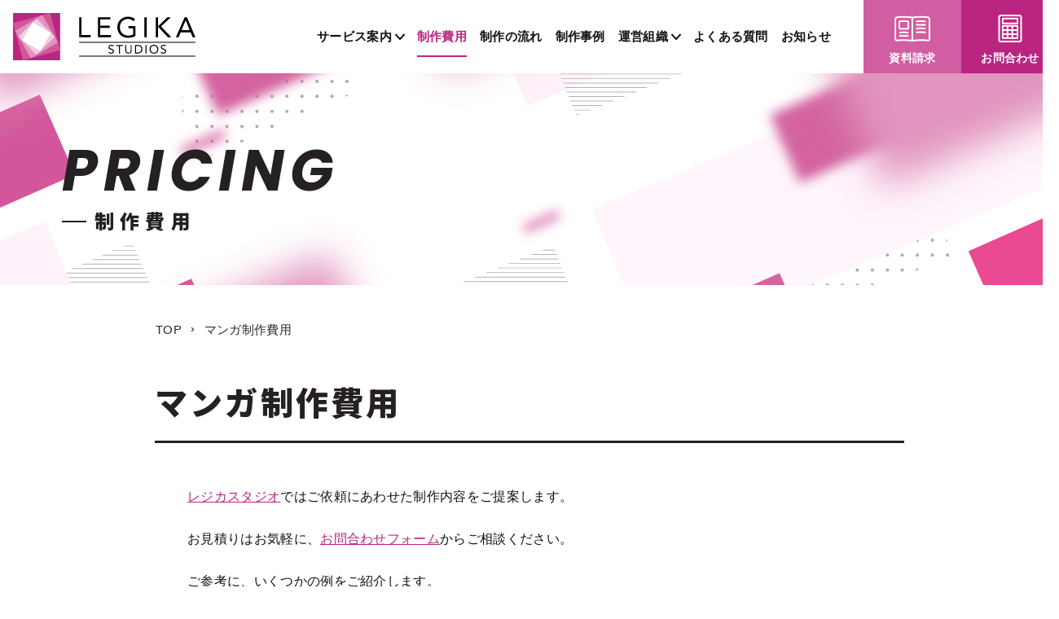

--- FILE ---
content_type: text/html; charset=UTF-8
request_url: https://www.legika.com/pricing
body_size: 15843
content:
<!DOCTYPE html>
<html lang="ja" class="no-js">
<head>
  <meta charset="UTF-8">

  <meta name="viewport" content="width=device-width">

  
  <title>マンガ制作費用 | 漫画制作のレジカスタジオ</title>

  <meta name="description" content="">

  <meta name='robots' content='max-image-preview:large' />
<style id='wp-img-auto-sizes-contain-inline-css' type='text/css'>
img:is([sizes=auto i],[sizes^="auto," i]){contain-intrinsic-size:3000px 1500px}
/*# sourceURL=wp-img-auto-sizes-contain-inline-css */
</style>
<style id='wp-block-library-inline-css' type='text/css'>
:root{--wp-block-synced-color:#7a00df;--wp-block-synced-color--rgb:122,0,223;--wp-bound-block-color:var(--wp-block-synced-color);--wp-editor-canvas-background:#ddd;--wp-admin-theme-color:#007cba;--wp-admin-theme-color--rgb:0,124,186;--wp-admin-theme-color-darker-10:#006ba1;--wp-admin-theme-color-darker-10--rgb:0,107,160.5;--wp-admin-theme-color-darker-20:#005a87;--wp-admin-theme-color-darker-20--rgb:0,90,135;--wp-admin-border-width-focus:2px}@media (min-resolution:192dpi){:root{--wp-admin-border-width-focus:1.5px}}.wp-element-button{cursor:pointer}:root .has-very-light-gray-background-color{background-color:#eee}:root .has-very-dark-gray-background-color{background-color:#313131}:root .has-very-light-gray-color{color:#eee}:root .has-very-dark-gray-color{color:#313131}:root .has-vivid-green-cyan-to-vivid-cyan-blue-gradient-background{background:linear-gradient(135deg,#00d084,#0693e3)}:root .has-purple-crush-gradient-background{background:linear-gradient(135deg,#34e2e4,#4721fb 50%,#ab1dfe)}:root .has-hazy-dawn-gradient-background{background:linear-gradient(135deg,#faaca8,#dad0ec)}:root .has-subdued-olive-gradient-background{background:linear-gradient(135deg,#fafae1,#67a671)}:root .has-atomic-cream-gradient-background{background:linear-gradient(135deg,#fdd79a,#004a59)}:root .has-nightshade-gradient-background{background:linear-gradient(135deg,#330968,#31cdcf)}:root .has-midnight-gradient-background{background:linear-gradient(135deg,#020381,#2874fc)}:root{--wp--preset--font-size--normal:16px;--wp--preset--font-size--huge:42px}.has-regular-font-size{font-size:1em}.has-larger-font-size{font-size:2.625em}.has-normal-font-size{font-size:var(--wp--preset--font-size--normal)}.has-huge-font-size{font-size:var(--wp--preset--font-size--huge)}.has-text-align-center{text-align:center}.has-text-align-left{text-align:left}.has-text-align-right{text-align:right}.has-fit-text{white-space:nowrap!important}#end-resizable-editor-section{display:none}.aligncenter{clear:both}.items-justified-left{justify-content:flex-start}.items-justified-center{justify-content:center}.items-justified-right{justify-content:flex-end}.items-justified-space-between{justify-content:space-between}.screen-reader-text{border:0;clip-path:inset(50%);height:1px;margin:-1px;overflow:hidden;padding:0;position:absolute;width:1px;word-wrap:normal!important}.screen-reader-text:focus{background-color:#ddd;clip-path:none;color:#444;display:block;font-size:1em;height:auto;left:5px;line-height:normal;padding:15px 23px 14px;text-decoration:none;top:5px;width:auto;z-index:100000}html :where(.has-border-color){border-style:solid}html :where([style*=border-top-color]){border-top-style:solid}html :where([style*=border-right-color]){border-right-style:solid}html :where([style*=border-bottom-color]){border-bottom-style:solid}html :where([style*=border-left-color]){border-left-style:solid}html :where([style*=border-width]){border-style:solid}html :where([style*=border-top-width]){border-top-style:solid}html :where([style*=border-right-width]){border-right-style:solid}html :where([style*=border-bottom-width]){border-bottom-style:solid}html :where([style*=border-left-width]){border-left-style:solid}html :where(img[class*=wp-image-]){height:auto;max-width:100%}:where(figure){margin:0 0 1em}html :where(.is-position-sticky){--wp-admin--admin-bar--position-offset:var(--wp-admin--admin-bar--height,0px)}@media screen and (max-width:600px){html :where(.is-position-sticky){--wp-admin--admin-bar--position-offset:0px}}

/*# sourceURL=wp-block-library-inline-css */
</style><style id='global-styles-inline-css' type='text/css'>
:root{--wp--preset--aspect-ratio--square: 1;--wp--preset--aspect-ratio--4-3: 4/3;--wp--preset--aspect-ratio--3-4: 3/4;--wp--preset--aspect-ratio--3-2: 3/2;--wp--preset--aspect-ratio--2-3: 2/3;--wp--preset--aspect-ratio--16-9: 16/9;--wp--preset--aspect-ratio--9-16: 9/16;--wp--preset--color--black: #000000;--wp--preset--color--cyan-bluish-gray: #abb8c3;--wp--preset--color--white: #ffffff;--wp--preset--color--pale-pink: #f78da7;--wp--preset--color--vivid-red: #cf2e2e;--wp--preset--color--luminous-vivid-orange: #ff6900;--wp--preset--color--luminous-vivid-amber: #fcb900;--wp--preset--color--light-green-cyan: #7bdcb5;--wp--preset--color--vivid-green-cyan: #00d084;--wp--preset--color--pale-cyan-blue: #8ed1fc;--wp--preset--color--vivid-cyan-blue: #0693e3;--wp--preset--color--vivid-purple: #9b51e0;--wp--preset--gradient--vivid-cyan-blue-to-vivid-purple: linear-gradient(135deg,rgb(6,147,227) 0%,rgb(155,81,224) 100%);--wp--preset--gradient--light-green-cyan-to-vivid-green-cyan: linear-gradient(135deg,rgb(122,220,180) 0%,rgb(0,208,130) 100%);--wp--preset--gradient--luminous-vivid-amber-to-luminous-vivid-orange: linear-gradient(135deg,rgb(252,185,0) 0%,rgb(255,105,0) 100%);--wp--preset--gradient--luminous-vivid-orange-to-vivid-red: linear-gradient(135deg,rgb(255,105,0) 0%,rgb(207,46,46) 100%);--wp--preset--gradient--very-light-gray-to-cyan-bluish-gray: linear-gradient(135deg,rgb(238,238,238) 0%,rgb(169,184,195) 100%);--wp--preset--gradient--cool-to-warm-spectrum: linear-gradient(135deg,rgb(74,234,220) 0%,rgb(151,120,209) 20%,rgb(207,42,186) 40%,rgb(238,44,130) 60%,rgb(251,105,98) 80%,rgb(254,248,76) 100%);--wp--preset--gradient--blush-light-purple: linear-gradient(135deg,rgb(255,206,236) 0%,rgb(152,150,240) 100%);--wp--preset--gradient--blush-bordeaux: linear-gradient(135deg,rgb(254,205,165) 0%,rgb(254,45,45) 50%,rgb(107,0,62) 100%);--wp--preset--gradient--luminous-dusk: linear-gradient(135deg,rgb(255,203,112) 0%,rgb(199,81,192) 50%,rgb(65,88,208) 100%);--wp--preset--gradient--pale-ocean: linear-gradient(135deg,rgb(255,245,203) 0%,rgb(182,227,212) 50%,rgb(51,167,181) 100%);--wp--preset--gradient--electric-grass: linear-gradient(135deg,rgb(202,248,128) 0%,rgb(113,206,126) 100%);--wp--preset--gradient--midnight: linear-gradient(135deg,rgb(2,3,129) 0%,rgb(40,116,252) 100%);--wp--preset--font-size--small: 13px;--wp--preset--font-size--medium: 20px;--wp--preset--font-size--large: 36px;--wp--preset--font-size--x-large: 42px;--wp--preset--spacing--20: 0.44rem;--wp--preset--spacing--30: 0.67rem;--wp--preset--spacing--40: 1rem;--wp--preset--spacing--50: 1.5rem;--wp--preset--spacing--60: 2.25rem;--wp--preset--spacing--70: 3.38rem;--wp--preset--spacing--80: 5.06rem;--wp--preset--shadow--natural: 6px 6px 9px rgba(0, 0, 0, 0.2);--wp--preset--shadow--deep: 12px 12px 50px rgba(0, 0, 0, 0.4);--wp--preset--shadow--sharp: 6px 6px 0px rgba(0, 0, 0, 0.2);--wp--preset--shadow--outlined: 6px 6px 0px -3px rgb(255, 255, 255), 6px 6px rgb(0, 0, 0);--wp--preset--shadow--crisp: 6px 6px 0px rgb(0, 0, 0);}:where(.is-layout-flex){gap: 0.5em;}:where(.is-layout-grid){gap: 0.5em;}body .is-layout-flex{display: flex;}.is-layout-flex{flex-wrap: wrap;align-items: center;}.is-layout-flex > :is(*, div){margin: 0;}body .is-layout-grid{display: grid;}.is-layout-grid > :is(*, div){margin: 0;}:where(.wp-block-columns.is-layout-flex){gap: 2em;}:where(.wp-block-columns.is-layout-grid){gap: 2em;}:where(.wp-block-post-template.is-layout-flex){gap: 1.25em;}:where(.wp-block-post-template.is-layout-grid){gap: 1.25em;}.has-black-color{color: var(--wp--preset--color--black) !important;}.has-cyan-bluish-gray-color{color: var(--wp--preset--color--cyan-bluish-gray) !important;}.has-white-color{color: var(--wp--preset--color--white) !important;}.has-pale-pink-color{color: var(--wp--preset--color--pale-pink) !important;}.has-vivid-red-color{color: var(--wp--preset--color--vivid-red) !important;}.has-luminous-vivid-orange-color{color: var(--wp--preset--color--luminous-vivid-orange) !important;}.has-luminous-vivid-amber-color{color: var(--wp--preset--color--luminous-vivid-amber) !important;}.has-light-green-cyan-color{color: var(--wp--preset--color--light-green-cyan) !important;}.has-vivid-green-cyan-color{color: var(--wp--preset--color--vivid-green-cyan) !important;}.has-pale-cyan-blue-color{color: var(--wp--preset--color--pale-cyan-blue) !important;}.has-vivid-cyan-blue-color{color: var(--wp--preset--color--vivid-cyan-blue) !important;}.has-vivid-purple-color{color: var(--wp--preset--color--vivid-purple) !important;}.has-black-background-color{background-color: var(--wp--preset--color--black) !important;}.has-cyan-bluish-gray-background-color{background-color: var(--wp--preset--color--cyan-bluish-gray) !important;}.has-white-background-color{background-color: var(--wp--preset--color--white) !important;}.has-pale-pink-background-color{background-color: var(--wp--preset--color--pale-pink) !important;}.has-vivid-red-background-color{background-color: var(--wp--preset--color--vivid-red) !important;}.has-luminous-vivid-orange-background-color{background-color: var(--wp--preset--color--luminous-vivid-orange) !important;}.has-luminous-vivid-amber-background-color{background-color: var(--wp--preset--color--luminous-vivid-amber) !important;}.has-light-green-cyan-background-color{background-color: var(--wp--preset--color--light-green-cyan) !important;}.has-vivid-green-cyan-background-color{background-color: var(--wp--preset--color--vivid-green-cyan) !important;}.has-pale-cyan-blue-background-color{background-color: var(--wp--preset--color--pale-cyan-blue) !important;}.has-vivid-cyan-blue-background-color{background-color: var(--wp--preset--color--vivid-cyan-blue) !important;}.has-vivid-purple-background-color{background-color: var(--wp--preset--color--vivid-purple) !important;}.has-black-border-color{border-color: var(--wp--preset--color--black) !important;}.has-cyan-bluish-gray-border-color{border-color: var(--wp--preset--color--cyan-bluish-gray) !important;}.has-white-border-color{border-color: var(--wp--preset--color--white) !important;}.has-pale-pink-border-color{border-color: var(--wp--preset--color--pale-pink) !important;}.has-vivid-red-border-color{border-color: var(--wp--preset--color--vivid-red) !important;}.has-luminous-vivid-orange-border-color{border-color: var(--wp--preset--color--luminous-vivid-orange) !important;}.has-luminous-vivid-amber-border-color{border-color: var(--wp--preset--color--luminous-vivid-amber) !important;}.has-light-green-cyan-border-color{border-color: var(--wp--preset--color--light-green-cyan) !important;}.has-vivid-green-cyan-border-color{border-color: var(--wp--preset--color--vivid-green-cyan) !important;}.has-pale-cyan-blue-border-color{border-color: var(--wp--preset--color--pale-cyan-blue) !important;}.has-vivid-cyan-blue-border-color{border-color: var(--wp--preset--color--vivid-cyan-blue) !important;}.has-vivid-purple-border-color{border-color: var(--wp--preset--color--vivid-purple) !important;}.has-vivid-cyan-blue-to-vivid-purple-gradient-background{background: var(--wp--preset--gradient--vivid-cyan-blue-to-vivid-purple) !important;}.has-light-green-cyan-to-vivid-green-cyan-gradient-background{background: var(--wp--preset--gradient--light-green-cyan-to-vivid-green-cyan) !important;}.has-luminous-vivid-amber-to-luminous-vivid-orange-gradient-background{background: var(--wp--preset--gradient--luminous-vivid-amber-to-luminous-vivid-orange) !important;}.has-luminous-vivid-orange-to-vivid-red-gradient-background{background: var(--wp--preset--gradient--luminous-vivid-orange-to-vivid-red) !important;}.has-very-light-gray-to-cyan-bluish-gray-gradient-background{background: var(--wp--preset--gradient--very-light-gray-to-cyan-bluish-gray) !important;}.has-cool-to-warm-spectrum-gradient-background{background: var(--wp--preset--gradient--cool-to-warm-spectrum) !important;}.has-blush-light-purple-gradient-background{background: var(--wp--preset--gradient--blush-light-purple) !important;}.has-blush-bordeaux-gradient-background{background: var(--wp--preset--gradient--blush-bordeaux) !important;}.has-luminous-dusk-gradient-background{background: var(--wp--preset--gradient--luminous-dusk) !important;}.has-pale-ocean-gradient-background{background: var(--wp--preset--gradient--pale-ocean) !important;}.has-electric-grass-gradient-background{background: var(--wp--preset--gradient--electric-grass) !important;}.has-midnight-gradient-background{background: var(--wp--preset--gradient--midnight) !important;}.has-small-font-size{font-size: var(--wp--preset--font-size--small) !important;}.has-medium-font-size{font-size: var(--wp--preset--font-size--medium) !important;}.has-large-font-size{font-size: var(--wp--preset--font-size--large) !important;}.has-x-large-font-size{font-size: var(--wp--preset--font-size--x-large) !important;}
/*# sourceURL=global-styles-inline-css */
</style>

<style id='classic-theme-styles-inline-css' type='text/css'>
/*! This file is auto-generated */
.wp-block-button__link{color:#fff;background-color:#32373c;border-radius:9999px;box-shadow:none;text-decoration:none;padding:calc(.667em + 2px) calc(1.333em + 2px);font-size:1.125em}.wp-block-file__button{background:#32373c;color:#fff;text-decoration:none}
/*# sourceURL=/wp-includes/css/classic-themes.min.css */
</style>
<link rel='stylesheet' id='contact-form-7-css' href='https://www.legika.com/wp-content/plugins/contact-form-7/includes/css/styles.css?ver=6.1.4' type='text/css' media='all' />
<link rel='stylesheet' id='toc-screen-css' href='https://www.legika.com/wp-content/plugins/table-of-contents-plus/screen.min.css?ver=2411.1' type='text/css' media='all' />
<style id='toc-screen-inline-css' type='text/css'>
div#toc_container ul li {font-size: 94%;}
/*# sourceURL=toc-screen-inline-css */
</style>
<link rel='stylesheet' id='style-css' href='https://www.legika.com/wp-content/themes/legika/style.css?ver=1768062964' type='text/css' media='all' />
<link rel='stylesheet' id='style-animate-css' href='https://www.legika.com/wp-content/themes/legika/css/animate.css?ver=1712906609' type='text/css' media='all' />
<link rel='stylesheet' id='style-fancybox-css' href='https://www.legika.com/wp-content/themes/legika/js/fancybox-6/fancybox.css?ver=1765297953' type='text/css' media='all' />
<script type="text/javascript" src="https://www.legika.com/wp-includes/js/jquery/jquery.min.js?ver=3.7.1" id="jquery-core-js"></script>
<script type="text/javascript" src="https://www.legika.com/wp-includes/js/jquery/jquery-migrate.min.js?ver=3.4.1" id="jquery-migrate-js"></script>
<script type="text/javascript" src="https://www.legika.com/wp-content/themes/legika/js/utils.js?ver=1712906609" id="util-js"></script>
<script type="text/javascript" src="https://www.legika.com/wp-content/themes/legika/js/cookies.js?ver=1712906609" id="cookies-js"></script>
<script type="text/javascript" src="https://www.legika.com/wp-content/themes/legika/js/lazyload.js?ver=1712906609" id="lazyload-js"></script>
<script type="text/javascript" src="https://www.legika.com/wp-content/themes/legika/js/wow.js?ver=1712906609" id="wow-js"></script>
<script type="text/javascript" src="https://www.legika.com/wp-content/themes/legika/js/fancybox-6/fancybox.js?ver=1765297953" id="fancybox-js"></script>
<script type="text/javascript" src="https://www.legika.com/wp-content/themes/legika/js/main.js?ver=1712906609" id="main-js"></script>
<link rel="https://api.w.org/" href="https://www.legika.com/wp-json/" /><link rel="alternate" title="JSON" type="application/json" href="https://www.legika.com/wp-json/wp/v2/pages/21" /><link rel="canonical" href="https://www.legika.com/pricing" />
<link rel='shortlink' href='https://www.legika.com/?p=21' />
<link rel="icon" href="https://www.legika.com/wp-content/themes/legika/img/favicon.png" sizes="32x32" />
<link rel="icon" href="https://www.legika.com/wp-content/themes/legika/img/favicon.png" sizes="192x192" />
<link rel="apple-touch-icon" href="https://www.legika.com/wp-content/themes/legika/img/favicon.png" />
<meta name="msapplication-TileImage" content="https://www.legika.com/wp-content/themes/legika/img/favicon.png" />

  <meta property="og:title" content="マンガ制作費用 | 漫画制作のレジカスタジオ">
<meta property="og:site_name" content="漫画制作のレジカスタジオ">
<meta property="og:description" content="">
<meta property="og:type" content="article">
<meta property="og:locale" content="ja">
<meta property="og:url" content="https://www.legika.com/pricing">
<meta property="og:image" content="https://www.legika.com/wp-content/themes/legika/img/og-image-alt.jpg">
<meta name="twitter:card" content="summary_large_image">
<meta name="twitter:site" content="">
<meta name="twitter:creator" content="">
<meta name="twitter:title" content="マンガ制作費用 | 漫画制作のレジカスタジオ">
<meta name="twitter:description" content="">
<meta name="twitter:image" content="https://www.legika.com/wp-content/themes/legika/img/og-image-alt.jpg">

  


    <link rel="preconnect" href="https://fonts.googleapis.com">
  <link rel="preconnect" href="https://fonts.gstatic.com" crossorigin>
  <link href="https://fonts.googleapis.com/css2?family=Noto+Sans+JP:wght@900&family=Poppins:ital,wght@0,700;0,800;1,700;1,800&display=swap" rel="stylesheet">



      <!-- Google tag (gtag.js) -->
    <script async src="https://www.googletagmanager.com/gtag/js?id=G-8XLXC00D22"></script>
    <script>
      window.dataLayer = window.dataLayer || [];
      function gtag(){dataLayer.push(arguments);}
      gtag('js', new Date());

      // Google Analytics
      gtag('config', 'G-8XLXC00D22');
      // gtag('config', 'UA-207782378-1');

      // Google Ads
      gtag('config', 'AW-943506804');
      gtag('config', 'AW-11067722258');

    </script>
  

  
</head>
<body class="wp-singular page-template-default page page-id-21 wp-theme-legika">



  


  




    <div id="page" class="hfeed site">

    

<div class="masthead-bg _mastheadBg _closeAll"></div>

<div class="masthead-spacer"></div>
<div class="masthead _masthead">
  <div class="inner">

    <h1 class="site-logo ">
      <a href="https://www.legika.com/">
        <img class="" src="https://www.legika.com/wp-content/themes/legika/img/masthead/logo-studios.svg" alt="漫画制作ならレジカスタジオ | 高品質な広告漫画/IP開発依頼に">
      </a>
    </h1>

    <nav class="humberger _showSlideNav"></nav>

    <nav class="global-nav">
      <a class="_item item _showNavChildren pulldown ja" href="https://www.legika.com/services"  data-key="services"><span class="link-text">サービス案内</span></a><a class="_item item  current ja" href="https://www.legika.com/pricing"  data-key="pricing"><span class="link-text">制作費用</span></a><a class="_item item  ja" href="https://www.legika.com/production"  data-key="production"><span class="link-text">制作の流れ</span></a><a class="_item item  ja" href="https://www.legika.com/showcase"  data-key="showcase"><span class="link-text">制作事例</span></a><a class="_item item _showNavChildren pulldown ja" href="https://www.legika.com/about"  data-key="about"><span class="link-text">運営組織</span></a><a class="_item item  ja" href="https://www.legika.com/faqs"  data-key="faqs"><span class="link-text">よくある質問</span></a><a class="_item item  ja" href="https://www.legika.com/news"  data-key="news"><span class="link-text">お知らせ</span></a><a class="_item item big document ja" href="https://www.legika.com/form/material"  data-key="form-document"><span class="link-text">資料請求</span></a><a class="_item item big estimate ja" href="https://www.legika.com/form/inquiries"  data-key="form-inquiries"><span class="link-text">お問合わせ</span></a>    </nav>


  </div>




      <div class="global-nav-children new _navChildren  vertical" data-key="services" data-offset=" 0">


            <div class="column main">
        <div class="row regular">
          <a class="item  publish" href="https://www.legika.com/services/manga-production"><div class="pre ">Service 01</div><div class="page-name font-heading-ja"> 漫画制作サービス</div></a>        </div>
                <div class="examples">
          <div class="label">マンガ活用事例</div>
          <div class="items">
            <a href="https://www.legika.com/application/recruit-manga" class="item ">採用漫画</a><a href="https://www.legika.com/application/training-manga" class="item ">教育・研修漫画</a><a href="https://www.legika.com/application/manga-marketing" class="item ">マーケティング・広告漫画</a><a href="https://www.legika.com/application/csr-manga" class="item ">社会課題解決漫画</a><a href="https://www.legika.com/application/company-magazine-manga" class="item ">社内報・社史漫画</a>          </div>
        </div>
              </div>



            <div class="column">
        <div class="row regular">
          <a class="item more-space publish" href="https://www.legika.com/services/partnership"><div class="pre ">Service 02</div><div class="page-name font-heading-ja"> コンテンツ制作提携</div></a>        </div>

              </div>
    </div>

  



    <div class="global-nav-children _navChildren" data-key="about">
    <div class="row regular">
      <a class="item" href="https://www.legika.com/about/organization"><div class="page-name font-heading-ja">運営法人について</div><div class="desc">運営法人LEGIKA（レジカ）の概要</div></a><a class="item" href="https://www.legika.com/about/editorial-dept"><div class="page-name font-heading-ja">編集部について</div><div class="desc">法人内に設置されたマンガ編集部機能の概要</div></a>    </div>
  </div>


</div>





<script>

  (function($) {
    var $html = $('html');
    var $masthead = $('._masthead');
    var $bg = $('._mastheadBg');

    var $parentNav= $masthead.find('._showNavChildren');
    var $childrenContainers = $masthead.find('._navChildren');


    var $closeAll = $masthead.find('._closeAll');


    var activeGroupKey = false;
    var timerId = -1;



    var isDev = $.krtUtils.getParameterByName('dev') !== null;

    //
    // Show
    //
    $parentNav.on('mouseenter', function() {
      var $this = $(this);
      var key = $this.attr('data-key');

      var center = $this.offset().left + ($this.outerWidth() / 2);
      // console.log($this.offset().left);
      showChildren(key, center);

    });
    $childrenContainers.on('mouseenter', function() {
      var key = $(this).attr('data-key');
      // console.log('Enter to child: ' + key)


      showChildren(key,);
    });


    //
    // Hide
    //
    $parentNav.on('mouseleave', function() {
      var key = $(this).attr('data-key');
      hideChildren(key);
    });

    $childrenContainers.on('mouseleave', function() {
      var key = $(this).attr('data-key');
      hideChildren(key);
    });


    //
    // Hide
    //
     $closeAll.on('click', function() {
        hideAll();
        return false;
     });
     $bg.on('click', function() {
        hideAll();
        return false;
     });


    function showChildren(key, pos) {
      // console.log('showing:' + key);


      throttle(function() {
        if (key !== activeGroupKey)
          $childrenContainers.removeClass('shown');

        var $targetPopup = $childrenContainers.filter('[data-key='+ key +']');

        var leftPos = pos - $targetPopup.width() / 2;
        var leftOffset = $targetPopup.attr('data-offset');
        if ( leftOffset > 0 ) {
          // leftPos = leftPos + leftOffset;
          var leftPos = pos - leftOffset;
        } else {
          var leftPos = pos - $targetPopup.width() / 2;
        }
        $targetPopup.addClass('shown').css({left:leftPos + 'px' });


        $childrenContainers.filter('[data-key='+ key +']').addClass('hover');
        activeGroupKey = key;

        $bg.addClass('shown');
      });
    }

    function hideChildren(key) {
      if (isDev)
        return;

      throttle(function() {
        $childrenContainers.filter('[data-key='+ key +']').removeClass('shown hover');
        // $childrenContainers.filter('[data-key='+ key +']').removeClass('');
        activeGroupKey = '';
        $bg.removeClass('shown');
        $html.css({overflow:''});
      },100);
    }

    function hideAll() {
      $childrenContainers.removeClass('shown hover');
      // $childrenContainers.removeClass('');
      activeGroupKey = '';
      $bg.removeClass('shown');
      $html.css({overflow:''});
    }

    function throttle(handler, time) {

      if (!time) time = 20;

      clearTimeout(timerId);
      timerId = setTimeout(function() {
        handler();
      }, time);
    }





    // ======================================================
    //
    // Additional handlers for Google Chrome on a tablet device
    //
    // ======================================================

    //
    // Show
    //
    $parentNav.on('touchstart', function(e) {
      $(this).trigger('mouseenter'); // Make it work as :hover.
      return false;// Prevent the anchor link from firing..
    });


    //
    //  Hide
    //
    // $children.on('touchstart', function(e) {
    //   e.stopPropagation();
    // });
    $bg.on('touchstart', function() {
      hideAll();
    });

    // ======================================================





    if (isDev)
      showChildren('services')




  })(jQuery);





</script>
































  <div class="slider-nav-bg _sliderUnderlayer _closeMenu"></div>
  <div class="slider-nav _sliderNav">
    <div class="close _closeMenu"></div>
    <nav class="page-nav in-slider">

      <div class="group">
  <div class="name">一般企業向け<span class="mobile-only">マンガ制作</span></div>
  <div class="items">
    <a class="_item item  ja" href="https://www.legika.com/services/manga-production"  data-key="services-production"><span class="link-text">マンガ制作サービス</span></a><a class="_item item  current ja" href="https://www.legika.com/pricing"  data-key="pricing"><span class="link-text">制作費用</span></a><a class="_item item  ja" href="https://www.legika.com/production"  data-key="production"><span class="link-text">制作の流れ</span></a><a class="_item item  ja" href="https://www.legika.com/faqs"  data-key="faqs"><span class="link-text">よくある質問</span></a>  </div>
</div>

<div class="group">

  <div class="name">マンガ活用事例</div>
  <div class="items">
    <a href="https://www.legika.com/application/recruit-manga" class="item">採用漫画</a><a href="https://www.legika.com/application/training-manga" class="item">教育・研修漫画</a><a href="https://www.legika.com/application/manga-marketing" class="item">マーケティング・広告漫画</a><a href="https://www.legika.com/application/csr-manga" class="item">社会課題解決漫画</a><a href="https://www.legika.com/application/company-magazine-manga" class="item">社内報・社史漫画</a>  </div>


</div>


<div class="group">

  <div class="name">IP事業者向け<span class="mobile-only">マンガ制作</span></div>
  <div class="items">
    <a class="_item item  ja" href="https://www.legika.com/services/partnership"  data-key="services-partnership"><span class="link-text">コンテンツ制作提携</span></a>  </div>



  <div class="name">制作実績</div>
  <div class="items">
    <a class="_item item  ja" href="https://www.legika.com/showcase"  data-key="showcase"><span class="link-text">制作事例</span></a>  </div>


</div>

<!-- <div class="group">
  <div class="name">お知らせ</div>
  <div class="items">
    <a class="_item item  ja" href="https://www.legika.com/news"  data-key="news"><span class="link-text">お知らせ</span></a>  </div>
</div> -->
<div class="group">
  <div class="name">ご案内</div>
  <div class="items">
    <a class="_item item  ja" href="https://www.legika.com/news"  data-key="news"><span class="link-text">お知らせ</span></a><a class="_item item  ja" href="https://www.legika.com/about/organization"  data-key="organization"><span class="link-text">運営法人について</span></a><a class="_item item  ja" href="https://www.legika.com/about/editorial-dept"  data-key="editorial-dept"><span class="link-text">編集部について</span></a>  </div>
</div>


<div class="group">
  <div class="name">お問い合わせ</div>
  <div class="items">
    <a class="_item item  ja" href="https://www.legika.com/form/material"  data-key="form-document"><span class="link-text">資料請求</span></a><a class="_item item  ja" href="https://www.legika.com/form/inquiries"  data-key="form-inquiries"><span class="link-text">お問い合わせ</span></a>  </div>
</div>
    </nav>
  </div>
  <script>
    (function($) {

      // Scope
      var $opener = $('._showSlideNav');
      var $closer = $('._closeMenu');
      // var $toggler = $('._toggleMenu');

      var $slider = $('._sliderNav');
      var $underlayer = $('._sliderUnderlayer')



      $opener.click(function() {
        open();
      });
      $closer.click(function() {
        close();
      });

      function close() {
        $slider.removeClass('shown');
        $underlayer.removeClass('shown');
        $('html').css({overflow:''});
      }

      function open() {
        $slider.addClass('shown');
        $underlayer.addClass('shown');
        $('html').css({overflow:'hidden'});
      }


    })(jQuery);
  </script>


    <div id="content" class="site-content cf">

      
<div class="hero-header-page " >

   <div class="generic-pane">
     <div class="main ">

      <div class="en">
        <!-- <div class="shadow">Pricing</div> -->
        <div class="real">Pricing</div>
      </div>

      <div class="ja font-heading-ja">制作費用</div>
      <!-- <div class="caption"><br />
<b>Warning</b>:  Undefined variable $caption in <b>/home/xs720625/legika.com/public_html/wp-content/themes/legika/partial/snippet/hero-header-page.php</b> on line <b>82</b><br />
</div> -->
    </div>
  </div>

</div>





      














<div id="primary" class="content-area ">

  <div class="inner ">


    <div class="generic-pane narrow">
      <ul class="breadcrumbs " itemscope itemtype="https://schema.org/BreadcrumbList"><li class="item " itemprop="itemListElement" itemscope itemtype="https://schema.org/ListItem"><a itemprop="item" href="https://www.legika.com"><span itemprop="name">TOP</span><meta itemprop="position" content="1"></a></li><span class="sep"> &rsaquo; </span><li class="item " itemprop="itemListElement" itemscope itemtype="https://schema.org/ListItem"><a itemprop="item" href="https://www.legika.com/pricing"><span itemprop="name">マンガ制作費用</span><meta itemprop="position" content="2"></a></li></ul>    </div>


    <main class="site-main" role="main">
      <div class="generic-pane narrow">
        
        <article class="single-page">

                    <header class="single-page-header page">

                        <h1 class="title font-heading-ja">マンガ制作費用</h1>
          </header>


          <div class="single-page-body">
            <div class="default-style"><p><a href="https://www.legika.com/">レジカスタジオ</a>ではご依頼にあわせた制作内容をご提案します。</p>
<p>お見積りはお気軽に、<a href="https://www.legika.com/form/inquiries">お問合わせフォーム</a>からご相談ください。</p>
<p>ご参考に、いくつかの例をご紹介します。</p>
<p>※商業漫画制作（出版社、電子漫画書店向け等）については別の料金体系となっています。</p>
<h1>漫画制作の費用例</h1>
<p>実際のお見積り金額は、企画の規模の大小や、ディレクション費用の大きさ、ページ数や内容、原案の有無、制作難易度の高低等により異なります。料金例はあくまでご参考として、ご検討の一助としてください。</p>
<h2>漫画の制作費用の例１</h2>
<p>お持込みいただいたストーリー原案を漫画化した制作例です。ストーリー原案やシナリオをお持ち込みいただくと、費用を抑えた制作が可能となります。</p>
<section class="estimate-unit"><div class="deliverables"><div class="head"><div class="en font-heading-en">Deliverables</div><div class="ja">含まれるサービス</div></div><div class="body"><dl><dt>ページ数</dt><dd>全編8ページ</dd></dl><dl><dt>カラー</dt><dd>モノクロ</dd></dl><dl><dt>表示</dt><dd>表紙なし</dd></dl><dl><dt>その他</dt><dd>原案ストーリー持ち込み</dd></dl></div></div><div class="estimate"><img decoding="async" class="arrow" src="https://www.legika.com/wp-content/themes/legika/img/common/estimate-arrow.svg"><div class="head"><div class="en font-heading-en">Estimate</div><div class="ja">料金の目安</div></div><div class="body"><div class="price"><span class="estimate-price"><span class="pre">約</span><span class="num">28</span><span class="unit">万円 〜</span></span></div><div class="note">※実際のお見積りはご相談内容によります。</div></div></div></section>
<figure id="attachment_2057" aria-describedby="caption-attachment-2057" style="width: 1200px" class="wp-caption aligncenter"><img fetchpriority="high" decoding="async" class="wp-image-2057 size-large" src="https://www.legika.com/wp-content/uploads/2023/10/268a01cabb69dbc3255681b4257001a8-1200x600.jpg" alt="" width="1200" height="600" srcset="https://www.legika.com/wp-content/uploads/2023/10/268a01cabb69dbc3255681b4257001a8-1200x600.jpg 1200w, https://www.legika.com/wp-content/uploads/2023/10/268a01cabb69dbc3255681b4257001a8-600x300.jpg 600w, https://www.legika.com/wp-content/uploads/2023/10/268a01cabb69dbc3255681b4257001a8-300x150.jpg 300w, https://www.legika.com/wp-content/uploads/2023/10/268a01cabb69dbc3255681b4257001a8-768x384.jpg 768w" sizes="(max-width: 1200px) 100vw, 1200px" /><figcaption id="caption-attachment-2057" class="wp-caption-text">講義で指導する内容をベースとする原案をご持参いただき、部署の予算の中で制作を行いました（お見積り例と当該イメージ事例の実際の金額は異なります）</figcaption></figure>
<p>&nbsp;</p>
<h2>漫画の制作費用の例２</h2>
<p>漫画のボリュームを増やし、しっかりと訴求できます。漫画に適したストーリー構成から制作を行いました。</p>
<section class="estimate-unit"><div class="deliverables"><div class="head"><div class="en font-heading-en">Deliverables</div><div class="ja">含まれるサービス</div></div><div class="body"><dl><dt>ページ数</dt><dd>本編10ページ</dd></dl><dl><dt>カラー</dt><dd>モノクロ</dd></dl><dl><dt>表紙</dt><dd>表紙なし</dd></dl></div></div><div class="estimate"><img decoding="async" class="arrow" src="https://www.legika.com/wp-content/themes/legika/img/common/estimate-arrow.svg"><div class="head"><div class="en font-heading-en">Estimate</div><div class="ja">料金の目安</div></div><div class="body"><div class="price"><span class="estimate-price"><span class="pre">約</span><span class="num">40</span><span class="unit">万円 〜</span></span></div><div class="note">※実際のお見積りはご相談内容によります。</div></div></div></section>
<figure id="attachment_2048" aria-describedby="caption-attachment-2048" style="width: 1200px" class="wp-caption aligncenter"><img decoding="async" class="wp-image-2048 size-large" src="https://www.legika.com/wp-content/uploads/2023/10/3ca73b00ae3178353b840a18ba675c6e-1200x600.jpg" alt="" width="1200" height="600" srcset="https://www.legika.com/wp-content/uploads/2023/10/3ca73b00ae3178353b840a18ba675c6e-1200x600.jpg 1200w, https://www.legika.com/wp-content/uploads/2023/10/3ca73b00ae3178353b840a18ba675c6e-600x300.jpg 600w, https://www.legika.com/wp-content/uploads/2023/10/3ca73b00ae3178353b840a18ba675c6e-300x150.jpg 300w, https://www.legika.com/wp-content/uploads/2023/10/3ca73b00ae3178353b840a18ba675c6e-768x384.jpg 768w" sizes="(max-width: 1200px) 100vw, 1200px" /><figcaption id="caption-attachment-2048" class="wp-caption-text">教材に使用するケースなどでは、モノクロ資料の方が配布に適しているケースも多くあります。（お見積り例と当該イメージ事例の実際の金額は異なります）</figcaption></figure>
<p>&nbsp;</p>
<div class="simple-button with-text"><div class="text">お見積り・お問い合わせはこちらから、まずはお気軽にご相談ください</div><a class="link generic-button arrow" href="/form/inquiries" >お問合わせフォーム</a></div>
<p>&nbsp;</p>
<h2>漫画の制作費用の例３</h2>
<p>表紙を作成し、漫画のカラーリングを行います。報告書・パンフレットのほか、ウェブサイト掲載用の漫画はフルカラーで作ることが多いです。</p>
<section class="estimate-unit"><div class="deliverables"><div class="head"><div class="en font-heading-en">Deliverables</div><div class="ja">含まれるサービス</div></div><div class="body"><dl><dt>ページ</dt><dd>本編16ページ</dd></dl><dl><dt>カラー</dt><dd>カラー</dd></dl><dl><dt>表紙</dt><dd>表紙あり</dd></dl><dl><dt>その他</dt><dd>オプションあり（データ変換等）</dd></dl></div></div><div class="estimate"><img decoding="async" class="arrow" src="https://www.legika.com/wp-content/themes/legika/img/common/estimate-arrow.svg"><div class="head"><div class="en font-heading-en">Estimate</div><div class="ja">料金の目安</div></div><div class="body"><div class="price"><span class="estimate-price"><span class="pre">約</span><span class="num">90</span><span class="unit">万円 〜</span></span></div><div class="note">※実際のお見積りはご相談内容によります。</div></div></div></section>
<figure id="attachment_2050" aria-describedby="caption-attachment-2050" style="width: 1200px" class="wp-caption aligncenter"><img decoding="async" class="wp-image-2050 size-large" src="https://www.legika.com/wp-content/uploads/2023/10/a677eae9671e23cb11970336f5fc8023-1200x600.jpg" alt="" width="1200" height="600" srcset="https://www.legika.com/wp-content/uploads/2023/10/a677eae9671e23cb11970336f5fc8023-1200x600.jpg 1200w, https://www.legika.com/wp-content/uploads/2023/10/a677eae9671e23cb11970336f5fc8023-600x300.jpg 600w, https://www.legika.com/wp-content/uploads/2023/10/a677eae9671e23cb11970336f5fc8023-300x150.jpg 300w, https://www.legika.com/wp-content/uploads/2023/10/a677eae9671e23cb11970336f5fc8023-768x384.jpg 768w, https://www.legika.com/wp-content/uploads/2023/10/a677eae9671e23cb11970336f5fc8023.jpg 1280w" sizes="(max-width: 1200px) 100vw, 1200px" /><figcaption id="caption-attachment-2050" class="wp-caption-text">グローバルな配布を想定している場合、カラーが基本となることが多いです。（お見積り例と当該イメージ事例の実際の金額は異なります）</figcaption></figure>
<h2>漫画の制作費用の例4</h2>
<p>基本的には漫画はPSDデータでの納品となりますが、ご希望によっては入稿用のPDFデータの作成や、校正・入稿代行、印刷物として納品することも可能です。</p>
<section class="estimate-unit"><div class="deliverables"><div class="head"><div class="en font-heading-en">Deliverables</div><div class="ja">含まれるサービス</div></div><div class="body"><dl><dt>ページ</dt><dd>本編10ページ</dd></dl><dl><dt>カラー</dt><dd>カラー</dd></dl><dl><dt>表紙</dt><dd>表紙あり</dd></dl><dl><dt>その他</dt><dd>入稿データ作成〜校正・入稿代行</dd></dl></div></div><div class="estimate"><img decoding="async" class="arrow" src="https://www.legika.com/wp-content/themes/legika/img/common/estimate-arrow.svg"><div class="head"><div class="en font-heading-en">Estimate</div><div class="ja">料金の目安</div></div><div class="body"><div class="price"><span class="estimate-price"><span class="pre">約</span><span class="num">80</span><span class="unit">万円 〜</span></span></div><div class="note">※実際のお見積りはご相談内容によります。
※別途、印刷費実費がかかります。</div></div></div></section>
<figure id="attachment_2044" aria-describedby="caption-attachment-2044" style="width: 1200px" class="wp-caption alignnone"><img loading="lazy" decoding="async" class="wp-image-2044 size-large" src="http://www.legika.com/wp-content/uploads/2023/10/f36233453ac18c5b0d3f8aa782264227-1200x600.jpg" alt="" width="1200" height="600" srcset="https://www.legika.com/wp-content/uploads/2023/10/f36233453ac18c5b0d3f8aa782264227-1200x600.jpg 1200w, https://www.legika.com/wp-content/uploads/2023/10/f36233453ac18c5b0d3f8aa782264227-600x300.jpg 600w, https://www.legika.com/wp-content/uploads/2023/10/f36233453ac18c5b0d3f8aa782264227-300x150.jpg 300w, https://www.legika.com/wp-content/uploads/2023/10/f36233453ac18c5b0d3f8aa782264227-768x384.jpg 768w" sizes="auto, (max-width: 1200px) 100vw, 1200px" /><figcaption id="caption-attachment-2044" class="wp-caption-text">モノクロ漫画の場合は、「モアレ」という縞模様ができてしまうことがありますので、漫画印刷に長けた印刷会社に依頼することが必要です。レジカスタジオなら、提携の印刷会社がありますので印刷納品もお任せください。（お見積り例と当該イメージ事例の実際の金額は異なります）</figcaption></figure>
<h1>漫画動画の制作</h1>
<p>漫画を素材として活用した動画の制作も可能です。動画用の素材を一から作るよりも安価・短納期で制作できます。</p>
<section class="estimate-unit"><div class="deliverables"><div class="head"><div class="en font-heading-en">Deliverables</div><div class="ja">含まれるサービス</div></div><div class="body"><dl><dt>秒数</dt><dd>60秒程度</dd></dl><dl><dt>声優</dt><dd>２名</dd></dl><dl><dt>アニメーション</dt><dd>あり</dd></dl><dl><dt>BGM・効果音</dt><dd>あり</dd></dl></div></div><div class="estimate"><img decoding="async" class="arrow" src="https://www.legika.com/wp-content/themes/legika/img/common/estimate-arrow.svg"><div class="head"><div class="en font-heading-en">Estimate</div><div class="ja">料金の目安</div></div><div class="body"><div class="price"><span class="estimate-price"><span class="pre">約</span><span class="num">20</span><span class="unit">万円 〜</span></span></div><div class="note">※実際のお見積りはご相談内容によります。</div></div></div></section>
<p style="text-align: center;"><iframe loading="lazy" title="YouTube video player" src="https://www.youtube.com/embed/qM3OCma96Lg?si=zd4qAniqnA8n_NlU" width="720" height="405" frameborder="0" allowfullscreen="allowfullscreen"><span data-mce-type="bookmark" style="display: inline-block; width: 0px; overflow: hidden; line-height: 0;" class="mce_SELRES_start">﻿</span></iframe></p>
<p style="text-align: center;">（お見積り例と当該イメージ事例の実際の金額は異なります）</p>
<p>&nbsp;</p>
<div class="simple-button with-text"><div class="text">レジカスタジオの漫画制作についてのご案内資料と活用事例集をまとめました</div><a class="link generic-button arrow" href="/form/materials" >資料請求フォーム</a></div>
<p>&nbsp;</p>
<h1>ビジョン設計ワークショップの実施</h1>
<p>漫画のストーリーテリングの手法を使ったワークショップを通じて自社のビジョンを言語化し、それを漫画によって周知する取り組みが可能です。<br />
制作した漫画は社員研修や採用などでも活用できます。</p>
<section class="estimate-unit"><div class="deliverables"><div class="head"><div class="en font-heading-en">Deliverables</div><div class="ja">含まれるサービス</div></div><div class="body"><dl><dt>ページ</dt><dd>本編30ページ</dd></dl><dl><dt>カラー</dt><dd>モノクロ</dd></dl><dl><dt>表紙</dt><dd>表紙あり</dd></dl><dl><dt>その他</dt><dd>ワークショップ２回開催</dd></dl></div></div><div class="estimate"><img decoding="async" class="arrow" src="https://www.legika.com/wp-content/themes/legika/img/common/estimate-arrow.svg"><div class="head"><div class="en font-heading-en">Estimate</div><div class="ja">料金の目安</div></div><div class="body"><div class="price"><span class="estimate-price"><span class="pre">約</span><span class="num">200</span><span class="unit">万円 〜</span></span></div></div></div></section>
<figure id="attachment_3194" aria-describedby="caption-attachment-3194" style="width: 1200px" class="wp-caption alignnone"><img loading="lazy" decoding="async" class="wp-image-3194 size-full" src="http://www.legika.com/wp-content/uploads/2025/02/7966bae78213db11914ad7af893f8431.jpg" alt="" width="1200" height="600" srcset="https://www.legika.com/wp-content/uploads/2025/02/7966bae78213db11914ad7af893f8431.jpg 1200w, https://www.legika.com/wp-content/uploads/2025/02/7966bae78213db11914ad7af893f8431-600x300.jpg 600w, https://www.legika.com/wp-content/uploads/2025/02/7966bae78213db11914ad7af893f8431-300x150.jpg 300w, https://www.legika.com/wp-content/uploads/2025/02/7966bae78213db11914ad7af893f8431-768x384.jpg 768w" sizes="auto, (max-width: 1200px) 100vw, 1200px" /><figcaption id="caption-attachment-3194" class="wp-caption-text">企業・自治体のビジョンも漫画なら世代問わず理解してもらうことが可能です。（お見積り例と当該イメージ事例の実際の金額は異なります）</figcaption></figure>
<p>&nbsp;</p>
<h1>漫画を活用した空間アート制作</h1>
<p>番組セットやウォールアート、公共空間に展示する物品のデザインなど、漫画を活用した空間アートの制作も可能です。</p>
<section class="estimate-unit"><div class="deliverables"><div class="head"><div class="en font-heading-en">Deliverables</div><div class="ja">含まれるサービス</div></div><div class="body"><dl><dt>事例</dt><dd>漫画表現を活用した空間デザイン、漫画表現を活用したウォールアート　等</dd></dl></div></div><div class="estimate"><img decoding="async" class="arrow" src="https://www.legika.com/wp-content/themes/legika/img/common/estimate-arrow.svg"><div class="head"><div class="en font-heading-en">Estimate</div><div class="ja">料金の目安</div></div><div class="body"><div class="price"><span class="estimate-price"><span class="pre">約</span><span class="num">250</span><span class="unit">万円 〜</span></span></div><div class="note">※実際のお見積りはご相談内容によります。</div></div></div></section>
<figure id="attachment_1463" aria-describedby="caption-attachment-1463" style="width: 1200px" class="wp-caption aligncenter"><img loading="lazy" decoding="async" class="wp-image-1463 size-large" src="https://www.legika.com/wp-content/uploads/2023/05/1X0A8249_2560px-1200x800.jpg" alt="" width="1200" height="800" srcset="https://www.legika.com/wp-content/uploads/2023/05/1X0A8249_2560px-1200x800.jpg 1200w, https://www.legika.com/wp-content/uploads/2023/05/1X0A8249_2560px-600x400.jpg 600w, https://www.legika.com/wp-content/uploads/2023/05/1X0A8249_2560px-300x200.jpg 300w, https://www.legika.com/wp-content/uploads/2023/05/1X0A8249_2560px-768x512.jpg 768w" sizes="auto, (max-width: 1200px) 100vw, 1200px" /><figcaption id="caption-attachment-1463" class="wp-caption-text">漫画表現を使った番組セットを制作することも可能です。多くの作家に対して、同時に依頼をし、大規模な作品づくりを一度に行うこともできます。（お見積り例と当該イメージ事例の実際の金額は異なります）</figcaption></figure>
<p>&nbsp;</p>
<h1>漫画コンテストの企画・運営</h1>
<p>漫画の応募やコンテンツ形式のイベントを企画・運営します。漫画新人賞の運営受託などの取り組みが可能です。</p>
<section class="estimate-unit"><div class="deliverables"><div class="head"><div class="en font-heading-en">Deliverables</div><div class="ja">含まれるサービス</div></div><div class="body"><dl><dt>事例</dt><dd>漫画家向けの作品応募・グランプリ企画の運営　等</dd></dl></div></div><div class="estimate"><img decoding="async" class="arrow" src="https://www.legika.com/wp-content/themes/legika/img/common/estimate-arrow.svg"><div class="head"><div class="en font-heading-en">Estimate</div><div class="ja">料金の目安</div></div><div class="body"><div class="price"><span class="estimate-price"><span class="pre">約</span><span class="num">100</span><span class="unit">万円 〜</span></span></div><div class="note">※実際のお見積りはご相談内容によります。</div></div></div></section>
<p>&nbsp;</p>
<h1>コンセプト策定コンサルティング</h1>
<p>漫画を利用した社会課題の解決など、漫画がもつ訴求力を活用した事業企画をご提案します</p>
<p>人権コンサルティングで著名な実績を持つ「オウルズコンサルティンググループ」と戦略的提携を行っており、共同でコンセプト整備を進めていくことが可能です。</p>
<section class="estimate-unit"><div class="deliverables"><div class="head"><div class="en font-heading-en">Deliverables</div><div class="ja">含まれるサービス</div></div><div class="body"><dl><dt>事例</dt><dd>漫画制作プロセスの一環で、ワークショップを通じて社会課題解決コンセプトを策定</dd></dl></div></div><div class="estimate"><img decoding="async" class="arrow" src="https://www.legika.com/wp-content/themes/legika/img/common/estimate-arrow.svg"><div class="head"><div class="en font-heading-en">Estimate</div><div class="ja">料金の目安</div></div><div class="body"><div class="price"><span class="estimate-text">ご相談</span></div></div></div></section>
<figure id="attachment_2046" aria-describedby="caption-attachment-2046" style="width: 1200px" class="wp-caption aligncenter"><img loading="lazy" decoding="async" class="wp-image-2046 size-large" src="https://www.legika.com/wp-content/uploads/2023/10/77c14c376969a1ab02ba8f38557683ce-1200x600.jpg" alt="" width="1200" height="600" srcset="https://www.legika.com/wp-content/uploads/2023/10/77c14c376969a1ab02ba8f38557683ce-1200x600.jpg 1200w, https://www.legika.com/wp-content/uploads/2023/10/77c14c376969a1ab02ba8f38557683ce-600x300.jpg 600w, https://www.legika.com/wp-content/uploads/2023/10/77c14c376969a1ab02ba8f38557683ce-300x150.jpg 300w, https://www.legika.com/wp-content/uploads/2023/10/77c14c376969a1ab02ba8f38557683ce-768x384.jpg 768w" sizes="auto, (max-width: 1200px) 100vw, 1200px" /><figcaption id="caption-attachment-2046" class="wp-caption-text">表現化することを目標に、開発施設・エリアのサービスコンセプトを決める取り組みも手がけています</figcaption></figure>
<p>&nbsp;</p>
<div class="simple-button with-text"><div class="text">お見積り・お問い合わせはこちらから、まずはお気軽にご相談ください</div><a class="link generic-button arrow" href="/form/inquiries" >お問合わせフォーム</a></div>
</div>          </div>
        </article>
      </div>
    </main>
  </div>

  <script>
    (function($){
      $('._contactForm').on('change',function() {
        $('._subject').val("費用");
      });
    })(jQuery);
  </script>




        <section class="page-related-link-section">
        <div class="generic-pane">
          <div class="label  wow"><span class="text">マンガの活用事例</span></div>
          <div class="caption  wow">マンガを活用した問題解決の例をご紹介します。</div>
          <div class="page-adoption-links  wow"><a class="item " href="https://www.legika.com/application/recruit-manga"><span class="title">採用漫画</span></a><a class="item " href="https://www.legika.com/application/training-manga"><span class="title">教育・研修漫画</span></a><a class="item " href="https://www.legika.com/application/manga-marketing"><span class="title">マーケティング・広告漫画</span></a><a class="item " href="https://www.legika.com/application/csr-manga"><span class="title">社会課題解決漫画</span></a><a class="item " href="https://www.legika.com/application/company-magazine-manga"><span class="title">社内報・社史漫画</span></a></div>        </div>
      </section>
      

  




    <section class="page-related-link-section">
    <div class="generic-pane">
      <div class="label wow"><span class="text">マンガ制作サービス</span></div>
      <div class="caption wow">レジカスタジオのマンガ制作サービスのご案内です。</div>
      <div class="page-production-links  wow"><a class="item services " href="https://www.legika.com/services"><div class="deco font-heading-en one-line noselect">Service</div><div class="en font-heading-en">Service</div><div class="ja font-heading-ja">サービスのご案内</div><div class="arrow generic-button-circle white"></div><div class="arrow-mobile"></div></a><span class="item pricing current"><div class="deco font-heading-en one-line noselect">Pricing</div><div class="en font-heading-en">Pricing</div><div class="ja font-heading-ja">費用について</div><div class="arrow generic-button-circle white"></div><div class="arrow-mobile"></div></span><a class="item flow " href="https://www.legika.com/production"><div class="deco font-heading-en one-line noselect">PRODUCTION</div><div class="en font-heading-en">PRODUCTION</div><div class="ja font-heading-ja">制作の流れ</div><div class="arrow generic-button-circle white"></div><div class="arrow-mobile"></div></a></div>    </div>
  </section>
  












</div>




</div>


<footer class="site-footer _siteFooter ">

  <div class="generic-pane">

        <div class="footer-info cf">

      <div class="info">
        <img class="logo lazy" data-src="https://www.legika.com/wp-content/themes/legika/img/common/logo-studios-horizontal.svg" alt="漫画制作ならレジカスタジオ | 高品質な広告漫画/IP開発依頼に">
        <div class="caption font-heading-ja wow"><span class="mtext-edit  edited">高品質漫画制作 レジカスタジオ</span></div>
          <div class="desc wow">
          <span class="mtext-edit  edited">レジカスタジオは、高い企画力に基づく漫画表現で、企業・IP事業者の問題解決に貢献します。</span>        </div>

        <div class="links wow">
          <a class="_item item  ja" href="https://www.legika.com/form/material"  data-key="form-document"><span class="link-text">資料請求</span></a>          <a class="_item item  ja" href="https://www.legika.com/form/inquiries"  data-key="form-inquiries"><span class="link-text">お問い合わせ</span></a>        </div>
      </div>



      <div class="news">
        <div class="footer-news-items wow">
          


<div class="item">
  <a href="https://www.legika.com/news/4227">
    <div class="news-atts">
      <span class="cat-tags"><span class="cat-tag  term-interview term-15" style="background-color:#f06f05;">interview</span></span>      <span class="date">2025.12.18</span>    </div>
    <div class="title">CTR1.6倍・CPA10％改善。漫画がターゲットの「自分事化」を後押しし、LP成果が向上</div>
  </a>
  </div>



<div class="item">
  <a href="https://www.legika.com/news/4213">
    <div class="news-atts">
      <span class="cat-tags"><span class="cat-tag  term-news term-1" style="background-color:#0f98d6;">news</span></span>      <span class="date">2025.12.09</span>    </div>
    <div class="title">アニメ化を目指す共同プロジェクトが始動</div>
  </a>
  </div>



<div class="item">
  <a href="https://www.legika.com/news/4051">
    <div class="news-atts">
      <span class="cat-tags"><span class="cat-tag  term-column term-6" style="background-color:#2150b0;">column</span></span>      <span class="date">2025.11.18</span>    </div>
    <div class="title">行政・自治体関連の漫画制作事例３選</div>
  </a>
  </div>
        </div>
      </div>



    </div>



        <div class="page-nav in-footer wow">
      <div class="group">
  <div class="name">一般企業向け<span class="mobile-only">マンガ制作</span></div>
  <div class="items">
    <a class="_item item  ja" href="https://www.legika.com/services/manga-production"  data-key="services-production"><span class="link-text">マンガ制作サービス</span></a><a class="_item item  current ja" href="https://www.legika.com/pricing"  data-key="pricing"><span class="link-text">制作費用</span></a><a class="_item item  ja" href="https://www.legika.com/production"  data-key="production"><span class="link-text">制作の流れ</span></a><a class="_item item  ja" href="https://www.legika.com/faqs"  data-key="faqs"><span class="link-text">よくある質問</span></a>  </div>
</div>

<div class="group">

  <div class="name">マンガ活用事例</div>
  <div class="items">
    <a href="https://www.legika.com/application/recruit-manga" class="item">採用漫画</a><a href="https://www.legika.com/application/training-manga" class="item">教育・研修漫画</a><a href="https://www.legika.com/application/manga-marketing" class="item">マーケティング・広告漫画</a><a href="https://www.legika.com/application/csr-manga" class="item">社会課題解決漫画</a><a href="https://www.legika.com/application/company-magazine-manga" class="item">社内報・社史漫画</a>  </div>


</div>


<div class="group">

  <div class="name">IP事業者向け<span class="mobile-only">マンガ制作</span></div>
  <div class="items">
    <a class="_item item  ja" href="https://www.legika.com/services/partnership"  data-key="services-partnership"><span class="link-text">コンテンツ制作提携</span></a>  </div>



  <div class="name">制作実績</div>
  <div class="items">
    <a class="_item item  ja" href="https://www.legika.com/showcase"  data-key="showcase"><span class="link-text">制作事例</span></a>  </div>


</div>

<!-- <div class="group">
  <div class="name">お知らせ</div>
  <div class="items">
    <a class="_item item  ja" href="https://www.legika.com/news"  data-key="news"><span class="link-text">お知らせ</span></a>  </div>
</div> -->
<div class="group">
  <div class="name">ご案内</div>
  <div class="items">
    <a class="_item item  ja" href="https://www.legika.com/news"  data-key="news"><span class="link-text">お知らせ</span></a><a class="_item item  ja" href="https://www.legika.com/about/organization"  data-key="organization"><span class="link-text">運営法人について</span></a><a class="_item item  ja" href="https://www.legika.com/about/editorial-dept"  data-key="editorial-dept"><span class="link-text">編集部について</span></a>  </div>
</div>


<div class="group">
  <div class="name">お問い合わせ</div>
  <div class="items">
    <a class="_item item  ja" href="https://www.legika.com/form/material"  data-key="form-document"><span class="link-text">資料請求</span></a><a class="_item item  ja" href="https://www.legika.com/form/inquiries"  data-key="form-inquiries"><span class="link-text">お問い合わせ</span></a>  </div>
</div>    </div>








        <div class="footer-biz-links">
      <!-- <div class="label">関連事業</div> -->
      <div class="items">
        <a class="item" href="https://tokiwa-so.net" target="_blank"><img class="image lazy" data-src="https://www.legika.com/wp-content/themes/legika/img/footer/banner/tokiwa-so.png"><div class="name">トキワ荘プロジェクト<img class="icon" src="https://www.legika.com/wp-content/themes/legika/img/footer/footer-external.svg"></div></a><a class="item" href="https://chelseahouse.org/" target="_blank"><img class="image lazy" data-src="https://www.legika.com/wp-content/themes/legika/img/footer/banner/chelsea.png"><div class="name">チェルシーハウス<img class="icon" src="https://www.legika.com/wp-content/themes/legika/img/footer/footer-external.svg"></div></a>      </div>

    </div>






  </div>




  <div class="footer-copyright font-en">
    <div class="generic-pane">
      <div class="privacy">
        <a class="" href="https://www.legika.jp/privacy/" target="_blank">プライバシーポリシー</a>
      </div>
      <span class="c">(C) NPO LEGIKA</span>
    </div>
  </div>


</footer>
<div class="footer-button-spacer mobile-only"></div>

<div class="_comicPreviewContainerBottom"></div>




<script type="speculationrules">
{"prefetch":[{"source":"document","where":{"and":[{"href_matches":"/*"},{"not":{"href_matches":["/wp-*.php","/wp-admin/*","/wp-content/uploads/*","/wp-content/*","/wp-content/plugins/*","/wp-content/themes/legika/*","/*\\?(.+)"]}},{"not":{"selector_matches":"a[rel~=\"nofollow\"]"}},{"not":{"selector_matches":".no-prefetch, .no-prefetch a"}}]},"eagerness":"conservative"}]}
</script>
<script type="text/javascript" src="https://www.legika.com/wp-includes/js/dist/hooks.min.js?ver=dd5603f07f9220ed27f1" id="wp-hooks-js"></script>
<script type="text/javascript" src="https://www.legika.com/wp-includes/js/dist/i18n.min.js?ver=c26c3dc7bed366793375" id="wp-i18n-js"></script>
<script type="text/javascript" id="wp-i18n-js-after">
/* <![CDATA[ */
wp.i18n.setLocaleData( { 'text direction\u0004ltr': [ 'ltr' ] } );
//# sourceURL=wp-i18n-js-after
/* ]]> */
</script>
<script type="text/javascript" src="https://www.legika.com/wp-content/plugins/contact-form-7/includes/swv/js/index.js?ver=6.1.4" id="swv-js"></script>
<script type="text/javascript" id="contact-form-7-js-translations">
/* <![CDATA[ */
( function( domain, translations ) {
	var localeData = translations.locale_data[ domain ] || translations.locale_data.messages;
	localeData[""].domain = domain;
	wp.i18n.setLocaleData( localeData, domain );
} )( "contact-form-7", {"translation-revision-date":"2025-11-30 08:12:23+0000","generator":"GlotPress\/4.0.3","domain":"messages","locale_data":{"messages":{"":{"domain":"messages","plural-forms":"nplurals=1; plural=0;","lang":"ja_JP"},"This contact form is placed in the wrong place.":["\u3053\u306e\u30b3\u30f3\u30bf\u30af\u30c8\u30d5\u30a9\u30fc\u30e0\u306f\u9593\u9055\u3063\u305f\u4f4d\u7f6e\u306b\u7f6e\u304b\u308c\u3066\u3044\u307e\u3059\u3002"],"Error:":["\u30a8\u30e9\u30fc:"]}},"comment":{"reference":"includes\/js\/index.js"}} );
//# sourceURL=contact-form-7-js-translations
/* ]]> */
</script>
<script type="text/javascript" id="contact-form-7-js-before">
/* <![CDATA[ */
var wpcf7 = {
    "api": {
        "root": "https:\/\/www.legika.com\/wp-json\/",
        "namespace": "contact-form-7\/v1"
    },
    "cached": 1
};
//# sourceURL=contact-form-7-js-before
/* ]]> */
</script>
<script type="text/javascript" src="https://www.legika.com/wp-content/plugins/contact-form-7/includes/js/index.js?ver=6.1.4" id="contact-form-7-js"></script>
<script type="text/javascript" id="toc-front-js-extra">
/* <![CDATA[ */
var tocplus = {"visibility_show":"show","visibility_hide":"hide","width":"Auto"};
//# sourceURL=toc-front-js-extra
/* ]]> */
</script>
<script type="text/javascript" src="https://www.legika.com/wp-content/plugins/table-of-contents-plus/front.min.js?ver=2411.1" id="toc-front-js"></script>
<script type="text/javascript" src="https://www.google.com/recaptcha/api.js?render=6Lc6HDcnAAAAAIgrVHY_AcfmY3_oIzIAK4R6aWYE&amp;ver=3.0" id="google-recaptcha-js"></script>
<script type="text/javascript" src="https://www.legika.com/wp-includes/js/dist/vendor/wp-polyfill.min.js?ver=3.15.0" id="wp-polyfill-js"></script>
<script type="text/javascript" id="wpcf7-recaptcha-js-before">
/* <![CDATA[ */
var wpcf7_recaptcha = {
    "sitekey": "6Lc6HDcnAAAAAIgrVHY_AcfmY3_oIzIAK4R6aWYE",
    "actions": {
        "homepage": "homepage",
        "contactform": "contactform"
    }
};
//# sourceURL=wpcf7-recaptcha-js-before
/* ]]> */
</script>
<script type="text/javascript" src="https://www.legika.com/wp-content/plugins/contact-form-7/modules/recaptcha/index.js?ver=6.1.4" id="wpcf7-recaptcha-js"></script>




</div>


<script>

  (function($) {
    var lazyImages = new LazyLoad({
      // 'elements_selector' : '_lazyload',
      // 'class_loaded' : 'loaded',
      'threshold' : 10,
    });


    // var lazyAnimImages = new LazyLoad({
    //   'elements_selector' : 'lazy-anim',
    //   'threshold' : 0,
    // });
    if ( typeof lazyImages !== 'undefined' ) {
      // alert('a')
      lazyImages.update();
    }
  })(jQuery);

</script>
<script>
  (function($) {
    var wowElems = new WOW().init({
      offset: 10,
    });
  })(jQuery);
</script>

<script>
  (function($) {
    Fancybox.bind("[data-fancybox]", {});
  })(jQuery);
</script>

<script>

/**
 * Scroll manager
 */
 (function($) {

    // Constants
    var MOBILE_WIDTH = 640;

    // Throttling event
    var scrollEventSuspended = false;
    var TIME_TO_THROTTLE = 50;

    var $w = $(window);

    // Magazine
    var $logo = $('._siteLogoFront');
    var $masthead = $('._masthead');

    // Variables
    var windowHeight = $(window).height();
    var windowWidth = $(window).width();
    var scrollTop = $(window).scrollTop();
    var scrollBottom = scrollTop + windowHeight;

    var handlers = {


      // loadLazyImages : function() {
      //   if ( $lazyImages.length === 0 )
      //     return;

      //   $lazyImages.each(function() {
      //     var $this = $(this);

      //     if ( scrollBottom + 30 > $this.offset().top && scrollTop - 100 < $this.offset().top ) {
      //       if ( ! $this.hasClass('loaded') ) {
      //         // console.log(this);
      //         $this.attr('src', $this.attr('data-src') );
      //         $this.addClass('loaded')
      //       }
      //     }
      //   })

      // },

      logo : function() {

        // if ( windowWidth <= MOBILE_WIDTH )
        //   return;

        if ( $logo.length === 0 )
          return

        if (scrollTop > 10 ) {
          $logo.addClass('compact');
        } else {
          $logo.removeClass('compact');
        }

      },

    };


    $(document).ready(function() {
      throttledUpdate();
    });
    $(window).resize(function() {
      throttledUpdate();
    });
    $(window).scroll(function() {
      throttledUpdate();
    });




    function throttledUpdate() {

      if (scrollEventSuspended)
        return;
      else
        scrollEventSuspended = true;

      setTimeout(function() {
        exec();
        scrollEventSuspended = false;
      }, TIME_TO_THROTTLE);
    }

    function exec() {
      update();
      for (var i in handlers) {
        handlers[i]();
      }
    }

    function update() {
      scrollTop = $w.scrollTop();
      windowHeight = $w.height();
      windowWidth = $w.width();
      scrollBottom = scrollTop + windowHeight;
    }



  })(jQuery);

</script>





<script>

  (function($) {

    var $w = $(window);
    var $sliders = $('._krtHorizontalSlider');

    if ( $sliders.length === 0 )
      return;


    $sliders.each(function() {
      init($(this));
    })


    function init( $slider ) {

      var $pane = $slider.find('._pane');
      var $next = $slider.find('._next');
      var $prev = $slider.find('._prev');

      var $items = $pane.find('.item');

      var OFFSET = 10;

      var scrollWidth = 0;
      var scrollLeft  = 0;
      var scrollRight = 0;



      $next.click(function() {
        $pane.animate( {scrollLeft: getNextPositionTarget() });
      });
      $prev.click(function() {
        $pane.animate( {scrollLeft: getPrevPositionTarget() });
      });


      $pane.on('scroll', function() {
        refreshaPrams()
        updateControls();

      });




      // On ready
      $(function() {
        refreshaPrams();
        updateControls();
      })



      function refreshaPrams() {
        var panePadding = parseInt( $pane.css('paddingLeft') ) + parseInt( $pane.css('paddingRight') );


        scrollWidth = $pane.get(0).scrollWidth;


        scrollLeft = $pane.scrollLeft();
        scrollRight = scrollWidth - $pane.innerWidth() - scrollLeft;

        // var log = 'scrollW: ' + scrollWidth + ' / L: ' + scrollLeft + ' / R: ' + scrollRight
        // console.log(log);
      }

      function updateControls() {
        // Update UI
        if ( scrollRight <= OFFSET ) {
          $next.removeClass('active');
        } else {
          $next.addClass('active');
        }

        if ( scrollLeft <= OFFSET ) {
          $prev.removeClass('active');
        } else {
          $prev.addClass('active');
        }
      }


      function getPrevPositionTarget() {
        var target = 0;
        $items.each(function(i,e) {
          var $this = $(this);
          var myWidth = $this.outerWidth(true);
          if ( target > scrollLeft - myWidth * 1.5 ) {
            return;
          }
          target += $this.outerWidth(true);
        });
        return target;
      }
      function getNextPositionTarget() {
        var target = 0;
        $items.each(function(i,e) {
          var $this = $(this);
          var myWidth = $this.outerWidth(true);
          if ( target > scrollLeft + myWidth * 0.5 ) {
            return;
          }
          target += $this.outerWidth(true);
        });
        return target;
      }
    }
  })(jQuery);

</script>





























</body>
</html>


<!-- Dynamic page generated in 0.069 seconds. -->
<!-- Cached page generated by WP-Super-Cache on 2026-01-21 08:40:50 -->

<!-- Compression = gzip -->
<!-- super cache -->

--- FILE ---
content_type: text/html; charset=utf-8
request_url: https://www.google.com/recaptcha/api2/anchor?ar=1&k=6Lc6HDcnAAAAAIgrVHY_AcfmY3_oIzIAK4R6aWYE&co=aHR0cHM6Ly93d3cubGVnaWthLmNvbTo0NDM.&hl=en&v=PoyoqOPhxBO7pBk68S4YbpHZ&size=invisible&anchor-ms=20000&execute-ms=30000&cb=j9f6lr8tdneq
body_size: 48561
content:
<!DOCTYPE HTML><html dir="ltr" lang="en"><head><meta http-equiv="Content-Type" content="text/html; charset=UTF-8">
<meta http-equiv="X-UA-Compatible" content="IE=edge">
<title>reCAPTCHA</title>
<style type="text/css">
/* cyrillic-ext */
@font-face {
  font-family: 'Roboto';
  font-style: normal;
  font-weight: 400;
  font-stretch: 100%;
  src: url(//fonts.gstatic.com/s/roboto/v48/KFO7CnqEu92Fr1ME7kSn66aGLdTylUAMa3GUBHMdazTgWw.woff2) format('woff2');
  unicode-range: U+0460-052F, U+1C80-1C8A, U+20B4, U+2DE0-2DFF, U+A640-A69F, U+FE2E-FE2F;
}
/* cyrillic */
@font-face {
  font-family: 'Roboto';
  font-style: normal;
  font-weight: 400;
  font-stretch: 100%;
  src: url(//fonts.gstatic.com/s/roboto/v48/KFO7CnqEu92Fr1ME7kSn66aGLdTylUAMa3iUBHMdazTgWw.woff2) format('woff2');
  unicode-range: U+0301, U+0400-045F, U+0490-0491, U+04B0-04B1, U+2116;
}
/* greek-ext */
@font-face {
  font-family: 'Roboto';
  font-style: normal;
  font-weight: 400;
  font-stretch: 100%;
  src: url(//fonts.gstatic.com/s/roboto/v48/KFO7CnqEu92Fr1ME7kSn66aGLdTylUAMa3CUBHMdazTgWw.woff2) format('woff2');
  unicode-range: U+1F00-1FFF;
}
/* greek */
@font-face {
  font-family: 'Roboto';
  font-style: normal;
  font-weight: 400;
  font-stretch: 100%;
  src: url(//fonts.gstatic.com/s/roboto/v48/KFO7CnqEu92Fr1ME7kSn66aGLdTylUAMa3-UBHMdazTgWw.woff2) format('woff2');
  unicode-range: U+0370-0377, U+037A-037F, U+0384-038A, U+038C, U+038E-03A1, U+03A3-03FF;
}
/* math */
@font-face {
  font-family: 'Roboto';
  font-style: normal;
  font-weight: 400;
  font-stretch: 100%;
  src: url(//fonts.gstatic.com/s/roboto/v48/KFO7CnqEu92Fr1ME7kSn66aGLdTylUAMawCUBHMdazTgWw.woff2) format('woff2');
  unicode-range: U+0302-0303, U+0305, U+0307-0308, U+0310, U+0312, U+0315, U+031A, U+0326-0327, U+032C, U+032F-0330, U+0332-0333, U+0338, U+033A, U+0346, U+034D, U+0391-03A1, U+03A3-03A9, U+03B1-03C9, U+03D1, U+03D5-03D6, U+03F0-03F1, U+03F4-03F5, U+2016-2017, U+2034-2038, U+203C, U+2040, U+2043, U+2047, U+2050, U+2057, U+205F, U+2070-2071, U+2074-208E, U+2090-209C, U+20D0-20DC, U+20E1, U+20E5-20EF, U+2100-2112, U+2114-2115, U+2117-2121, U+2123-214F, U+2190, U+2192, U+2194-21AE, U+21B0-21E5, U+21F1-21F2, U+21F4-2211, U+2213-2214, U+2216-22FF, U+2308-230B, U+2310, U+2319, U+231C-2321, U+2336-237A, U+237C, U+2395, U+239B-23B7, U+23D0, U+23DC-23E1, U+2474-2475, U+25AF, U+25B3, U+25B7, U+25BD, U+25C1, U+25CA, U+25CC, U+25FB, U+266D-266F, U+27C0-27FF, U+2900-2AFF, U+2B0E-2B11, U+2B30-2B4C, U+2BFE, U+3030, U+FF5B, U+FF5D, U+1D400-1D7FF, U+1EE00-1EEFF;
}
/* symbols */
@font-face {
  font-family: 'Roboto';
  font-style: normal;
  font-weight: 400;
  font-stretch: 100%;
  src: url(//fonts.gstatic.com/s/roboto/v48/KFO7CnqEu92Fr1ME7kSn66aGLdTylUAMaxKUBHMdazTgWw.woff2) format('woff2');
  unicode-range: U+0001-000C, U+000E-001F, U+007F-009F, U+20DD-20E0, U+20E2-20E4, U+2150-218F, U+2190, U+2192, U+2194-2199, U+21AF, U+21E6-21F0, U+21F3, U+2218-2219, U+2299, U+22C4-22C6, U+2300-243F, U+2440-244A, U+2460-24FF, U+25A0-27BF, U+2800-28FF, U+2921-2922, U+2981, U+29BF, U+29EB, U+2B00-2BFF, U+4DC0-4DFF, U+FFF9-FFFB, U+10140-1018E, U+10190-1019C, U+101A0, U+101D0-101FD, U+102E0-102FB, U+10E60-10E7E, U+1D2C0-1D2D3, U+1D2E0-1D37F, U+1F000-1F0FF, U+1F100-1F1AD, U+1F1E6-1F1FF, U+1F30D-1F30F, U+1F315, U+1F31C, U+1F31E, U+1F320-1F32C, U+1F336, U+1F378, U+1F37D, U+1F382, U+1F393-1F39F, U+1F3A7-1F3A8, U+1F3AC-1F3AF, U+1F3C2, U+1F3C4-1F3C6, U+1F3CA-1F3CE, U+1F3D4-1F3E0, U+1F3ED, U+1F3F1-1F3F3, U+1F3F5-1F3F7, U+1F408, U+1F415, U+1F41F, U+1F426, U+1F43F, U+1F441-1F442, U+1F444, U+1F446-1F449, U+1F44C-1F44E, U+1F453, U+1F46A, U+1F47D, U+1F4A3, U+1F4B0, U+1F4B3, U+1F4B9, U+1F4BB, U+1F4BF, U+1F4C8-1F4CB, U+1F4D6, U+1F4DA, U+1F4DF, U+1F4E3-1F4E6, U+1F4EA-1F4ED, U+1F4F7, U+1F4F9-1F4FB, U+1F4FD-1F4FE, U+1F503, U+1F507-1F50B, U+1F50D, U+1F512-1F513, U+1F53E-1F54A, U+1F54F-1F5FA, U+1F610, U+1F650-1F67F, U+1F687, U+1F68D, U+1F691, U+1F694, U+1F698, U+1F6AD, U+1F6B2, U+1F6B9-1F6BA, U+1F6BC, U+1F6C6-1F6CF, U+1F6D3-1F6D7, U+1F6E0-1F6EA, U+1F6F0-1F6F3, U+1F6F7-1F6FC, U+1F700-1F7FF, U+1F800-1F80B, U+1F810-1F847, U+1F850-1F859, U+1F860-1F887, U+1F890-1F8AD, U+1F8B0-1F8BB, U+1F8C0-1F8C1, U+1F900-1F90B, U+1F93B, U+1F946, U+1F984, U+1F996, U+1F9E9, U+1FA00-1FA6F, U+1FA70-1FA7C, U+1FA80-1FA89, U+1FA8F-1FAC6, U+1FACE-1FADC, U+1FADF-1FAE9, U+1FAF0-1FAF8, U+1FB00-1FBFF;
}
/* vietnamese */
@font-face {
  font-family: 'Roboto';
  font-style: normal;
  font-weight: 400;
  font-stretch: 100%;
  src: url(//fonts.gstatic.com/s/roboto/v48/KFO7CnqEu92Fr1ME7kSn66aGLdTylUAMa3OUBHMdazTgWw.woff2) format('woff2');
  unicode-range: U+0102-0103, U+0110-0111, U+0128-0129, U+0168-0169, U+01A0-01A1, U+01AF-01B0, U+0300-0301, U+0303-0304, U+0308-0309, U+0323, U+0329, U+1EA0-1EF9, U+20AB;
}
/* latin-ext */
@font-face {
  font-family: 'Roboto';
  font-style: normal;
  font-weight: 400;
  font-stretch: 100%;
  src: url(//fonts.gstatic.com/s/roboto/v48/KFO7CnqEu92Fr1ME7kSn66aGLdTylUAMa3KUBHMdazTgWw.woff2) format('woff2');
  unicode-range: U+0100-02BA, U+02BD-02C5, U+02C7-02CC, U+02CE-02D7, U+02DD-02FF, U+0304, U+0308, U+0329, U+1D00-1DBF, U+1E00-1E9F, U+1EF2-1EFF, U+2020, U+20A0-20AB, U+20AD-20C0, U+2113, U+2C60-2C7F, U+A720-A7FF;
}
/* latin */
@font-face {
  font-family: 'Roboto';
  font-style: normal;
  font-weight: 400;
  font-stretch: 100%;
  src: url(//fonts.gstatic.com/s/roboto/v48/KFO7CnqEu92Fr1ME7kSn66aGLdTylUAMa3yUBHMdazQ.woff2) format('woff2');
  unicode-range: U+0000-00FF, U+0131, U+0152-0153, U+02BB-02BC, U+02C6, U+02DA, U+02DC, U+0304, U+0308, U+0329, U+2000-206F, U+20AC, U+2122, U+2191, U+2193, U+2212, U+2215, U+FEFF, U+FFFD;
}
/* cyrillic-ext */
@font-face {
  font-family: 'Roboto';
  font-style: normal;
  font-weight: 500;
  font-stretch: 100%;
  src: url(//fonts.gstatic.com/s/roboto/v48/KFO7CnqEu92Fr1ME7kSn66aGLdTylUAMa3GUBHMdazTgWw.woff2) format('woff2');
  unicode-range: U+0460-052F, U+1C80-1C8A, U+20B4, U+2DE0-2DFF, U+A640-A69F, U+FE2E-FE2F;
}
/* cyrillic */
@font-face {
  font-family: 'Roboto';
  font-style: normal;
  font-weight: 500;
  font-stretch: 100%;
  src: url(//fonts.gstatic.com/s/roboto/v48/KFO7CnqEu92Fr1ME7kSn66aGLdTylUAMa3iUBHMdazTgWw.woff2) format('woff2');
  unicode-range: U+0301, U+0400-045F, U+0490-0491, U+04B0-04B1, U+2116;
}
/* greek-ext */
@font-face {
  font-family: 'Roboto';
  font-style: normal;
  font-weight: 500;
  font-stretch: 100%;
  src: url(//fonts.gstatic.com/s/roboto/v48/KFO7CnqEu92Fr1ME7kSn66aGLdTylUAMa3CUBHMdazTgWw.woff2) format('woff2');
  unicode-range: U+1F00-1FFF;
}
/* greek */
@font-face {
  font-family: 'Roboto';
  font-style: normal;
  font-weight: 500;
  font-stretch: 100%;
  src: url(//fonts.gstatic.com/s/roboto/v48/KFO7CnqEu92Fr1ME7kSn66aGLdTylUAMa3-UBHMdazTgWw.woff2) format('woff2');
  unicode-range: U+0370-0377, U+037A-037F, U+0384-038A, U+038C, U+038E-03A1, U+03A3-03FF;
}
/* math */
@font-face {
  font-family: 'Roboto';
  font-style: normal;
  font-weight: 500;
  font-stretch: 100%;
  src: url(//fonts.gstatic.com/s/roboto/v48/KFO7CnqEu92Fr1ME7kSn66aGLdTylUAMawCUBHMdazTgWw.woff2) format('woff2');
  unicode-range: U+0302-0303, U+0305, U+0307-0308, U+0310, U+0312, U+0315, U+031A, U+0326-0327, U+032C, U+032F-0330, U+0332-0333, U+0338, U+033A, U+0346, U+034D, U+0391-03A1, U+03A3-03A9, U+03B1-03C9, U+03D1, U+03D5-03D6, U+03F0-03F1, U+03F4-03F5, U+2016-2017, U+2034-2038, U+203C, U+2040, U+2043, U+2047, U+2050, U+2057, U+205F, U+2070-2071, U+2074-208E, U+2090-209C, U+20D0-20DC, U+20E1, U+20E5-20EF, U+2100-2112, U+2114-2115, U+2117-2121, U+2123-214F, U+2190, U+2192, U+2194-21AE, U+21B0-21E5, U+21F1-21F2, U+21F4-2211, U+2213-2214, U+2216-22FF, U+2308-230B, U+2310, U+2319, U+231C-2321, U+2336-237A, U+237C, U+2395, U+239B-23B7, U+23D0, U+23DC-23E1, U+2474-2475, U+25AF, U+25B3, U+25B7, U+25BD, U+25C1, U+25CA, U+25CC, U+25FB, U+266D-266F, U+27C0-27FF, U+2900-2AFF, U+2B0E-2B11, U+2B30-2B4C, U+2BFE, U+3030, U+FF5B, U+FF5D, U+1D400-1D7FF, U+1EE00-1EEFF;
}
/* symbols */
@font-face {
  font-family: 'Roboto';
  font-style: normal;
  font-weight: 500;
  font-stretch: 100%;
  src: url(//fonts.gstatic.com/s/roboto/v48/KFO7CnqEu92Fr1ME7kSn66aGLdTylUAMaxKUBHMdazTgWw.woff2) format('woff2');
  unicode-range: U+0001-000C, U+000E-001F, U+007F-009F, U+20DD-20E0, U+20E2-20E4, U+2150-218F, U+2190, U+2192, U+2194-2199, U+21AF, U+21E6-21F0, U+21F3, U+2218-2219, U+2299, U+22C4-22C6, U+2300-243F, U+2440-244A, U+2460-24FF, U+25A0-27BF, U+2800-28FF, U+2921-2922, U+2981, U+29BF, U+29EB, U+2B00-2BFF, U+4DC0-4DFF, U+FFF9-FFFB, U+10140-1018E, U+10190-1019C, U+101A0, U+101D0-101FD, U+102E0-102FB, U+10E60-10E7E, U+1D2C0-1D2D3, U+1D2E0-1D37F, U+1F000-1F0FF, U+1F100-1F1AD, U+1F1E6-1F1FF, U+1F30D-1F30F, U+1F315, U+1F31C, U+1F31E, U+1F320-1F32C, U+1F336, U+1F378, U+1F37D, U+1F382, U+1F393-1F39F, U+1F3A7-1F3A8, U+1F3AC-1F3AF, U+1F3C2, U+1F3C4-1F3C6, U+1F3CA-1F3CE, U+1F3D4-1F3E0, U+1F3ED, U+1F3F1-1F3F3, U+1F3F5-1F3F7, U+1F408, U+1F415, U+1F41F, U+1F426, U+1F43F, U+1F441-1F442, U+1F444, U+1F446-1F449, U+1F44C-1F44E, U+1F453, U+1F46A, U+1F47D, U+1F4A3, U+1F4B0, U+1F4B3, U+1F4B9, U+1F4BB, U+1F4BF, U+1F4C8-1F4CB, U+1F4D6, U+1F4DA, U+1F4DF, U+1F4E3-1F4E6, U+1F4EA-1F4ED, U+1F4F7, U+1F4F9-1F4FB, U+1F4FD-1F4FE, U+1F503, U+1F507-1F50B, U+1F50D, U+1F512-1F513, U+1F53E-1F54A, U+1F54F-1F5FA, U+1F610, U+1F650-1F67F, U+1F687, U+1F68D, U+1F691, U+1F694, U+1F698, U+1F6AD, U+1F6B2, U+1F6B9-1F6BA, U+1F6BC, U+1F6C6-1F6CF, U+1F6D3-1F6D7, U+1F6E0-1F6EA, U+1F6F0-1F6F3, U+1F6F7-1F6FC, U+1F700-1F7FF, U+1F800-1F80B, U+1F810-1F847, U+1F850-1F859, U+1F860-1F887, U+1F890-1F8AD, U+1F8B0-1F8BB, U+1F8C0-1F8C1, U+1F900-1F90B, U+1F93B, U+1F946, U+1F984, U+1F996, U+1F9E9, U+1FA00-1FA6F, U+1FA70-1FA7C, U+1FA80-1FA89, U+1FA8F-1FAC6, U+1FACE-1FADC, U+1FADF-1FAE9, U+1FAF0-1FAF8, U+1FB00-1FBFF;
}
/* vietnamese */
@font-face {
  font-family: 'Roboto';
  font-style: normal;
  font-weight: 500;
  font-stretch: 100%;
  src: url(//fonts.gstatic.com/s/roboto/v48/KFO7CnqEu92Fr1ME7kSn66aGLdTylUAMa3OUBHMdazTgWw.woff2) format('woff2');
  unicode-range: U+0102-0103, U+0110-0111, U+0128-0129, U+0168-0169, U+01A0-01A1, U+01AF-01B0, U+0300-0301, U+0303-0304, U+0308-0309, U+0323, U+0329, U+1EA0-1EF9, U+20AB;
}
/* latin-ext */
@font-face {
  font-family: 'Roboto';
  font-style: normal;
  font-weight: 500;
  font-stretch: 100%;
  src: url(//fonts.gstatic.com/s/roboto/v48/KFO7CnqEu92Fr1ME7kSn66aGLdTylUAMa3KUBHMdazTgWw.woff2) format('woff2');
  unicode-range: U+0100-02BA, U+02BD-02C5, U+02C7-02CC, U+02CE-02D7, U+02DD-02FF, U+0304, U+0308, U+0329, U+1D00-1DBF, U+1E00-1E9F, U+1EF2-1EFF, U+2020, U+20A0-20AB, U+20AD-20C0, U+2113, U+2C60-2C7F, U+A720-A7FF;
}
/* latin */
@font-face {
  font-family: 'Roboto';
  font-style: normal;
  font-weight: 500;
  font-stretch: 100%;
  src: url(//fonts.gstatic.com/s/roboto/v48/KFO7CnqEu92Fr1ME7kSn66aGLdTylUAMa3yUBHMdazQ.woff2) format('woff2');
  unicode-range: U+0000-00FF, U+0131, U+0152-0153, U+02BB-02BC, U+02C6, U+02DA, U+02DC, U+0304, U+0308, U+0329, U+2000-206F, U+20AC, U+2122, U+2191, U+2193, U+2212, U+2215, U+FEFF, U+FFFD;
}
/* cyrillic-ext */
@font-face {
  font-family: 'Roboto';
  font-style: normal;
  font-weight: 900;
  font-stretch: 100%;
  src: url(//fonts.gstatic.com/s/roboto/v48/KFO7CnqEu92Fr1ME7kSn66aGLdTylUAMa3GUBHMdazTgWw.woff2) format('woff2');
  unicode-range: U+0460-052F, U+1C80-1C8A, U+20B4, U+2DE0-2DFF, U+A640-A69F, U+FE2E-FE2F;
}
/* cyrillic */
@font-face {
  font-family: 'Roboto';
  font-style: normal;
  font-weight: 900;
  font-stretch: 100%;
  src: url(//fonts.gstatic.com/s/roboto/v48/KFO7CnqEu92Fr1ME7kSn66aGLdTylUAMa3iUBHMdazTgWw.woff2) format('woff2');
  unicode-range: U+0301, U+0400-045F, U+0490-0491, U+04B0-04B1, U+2116;
}
/* greek-ext */
@font-face {
  font-family: 'Roboto';
  font-style: normal;
  font-weight: 900;
  font-stretch: 100%;
  src: url(//fonts.gstatic.com/s/roboto/v48/KFO7CnqEu92Fr1ME7kSn66aGLdTylUAMa3CUBHMdazTgWw.woff2) format('woff2');
  unicode-range: U+1F00-1FFF;
}
/* greek */
@font-face {
  font-family: 'Roboto';
  font-style: normal;
  font-weight: 900;
  font-stretch: 100%;
  src: url(//fonts.gstatic.com/s/roboto/v48/KFO7CnqEu92Fr1ME7kSn66aGLdTylUAMa3-UBHMdazTgWw.woff2) format('woff2');
  unicode-range: U+0370-0377, U+037A-037F, U+0384-038A, U+038C, U+038E-03A1, U+03A3-03FF;
}
/* math */
@font-face {
  font-family: 'Roboto';
  font-style: normal;
  font-weight: 900;
  font-stretch: 100%;
  src: url(//fonts.gstatic.com/s/roboto/v48/KFO7CnqEu92Fr1ME7kSn66aGLdTylUAMawCUBHMdazTgWw.woff2) format('woff2');
  unicode-range: U+0302-0303, U+0305, U+0307-0308, U+0310, U+0312, U+0315, U+031A, U+0326-0327, U+032C, U+032F-0330, U+0332-0333, U+0338, U+033A, U+0346, U+034D, U+0391-03A1, U+03A3-03A9, U+03B1-03C9, U+03D1, U+03D5-03D6, U+03F0-03F1, U+03F4-03F5, U+2016-2017, U+2034-2038, U+203C, U+2040, U+2043, U+2047, U+2050, U+2057, U+205F, U+2070-2071, U+2074-208E, U+2090-209C, U+20D0-20DC, U+20E1, U+20E5-20EF, U+2100-2112, U+2114-2115, U+2117-2121, U+2123-214F, U+2190, U+2192, U+2194-21AE, U+21B0-21E5, U+21F1-21F2, U+21F4-2211, U+2213-2214, U+2216-22FF, U+2308-230B, U+2310, U+2319, U+231C-2321, U+2336-237A, U+237C, U+2395, U+239B-23B7, U+23D0, U+23DC-23E1, U+2474-2475, U+25AF, U+25B3, U+25B7, U+25BD, U+25C1, U+25CA, U+25CC, U+25FB, U+266D-266F, U+27C0-27FF, U+2900-2AFF, U+2B0E-2B11, U+2B30-2B4C, U+2BFE, U+3030, U+FF5B, U+FF5D, U+1D400-1D7FF, U+1EE00-1EEFF;
}
/* symbols */
@font-face {
  font-family: 'Roboto';
  font-style: normal;
  font-weight: 900;
  font-stretch: 100%;
  src: url(//fonts.gstatic.com/s/roboto/v48/KFO7CnqEu92Fr1ME7kSn66aGLdTylUAMaxKUBHMdazTgWw.woff2) format('woff2');
  unicode-range: U+0001-000C, U+000E-001F, U+007F-009F, U+20DD-20E0, U+20E2-20E4, U+2150-218F, U+2190, U+2192, U+2194-2199, U+21AF, U+21E6-21F0, U+21F3, U+2218-2219, U+2299, U+22C4-22C6, U+2300-243F, U+2440-244A, U+2460-24FF, U+25A0-27BF, U+2800-28FF, U+2921-2922, U+2981, U+29BF, U+29EB, U+2B00-2BFF, U+4DC0-4DFF, U+FFF9-FFFB, U+10140-1018E, U+10190-1019C, U+101A0, U+101D0-101FD, U+102E0-102FB, U+10E60-10E7E, U+1D2C0-1D2D3, U+1D2E0-1D37F, U+1F000-1F0FF, U+1F100-1F1AD, U+1F1E6-1F1FF, U+1F30D-1F30F, U+1F315, U+1F31C, U+1F31E, U+1F320-1F32C, U+1F336, U+1F378, U+1F37D, U+1F382, U+1F393-1F39F, U+1F3A7-1F3A8, U+1F3AC-1F3AF, U+1F3C2, U+1F3C4-1F3C6, U+1F3CA-1F3CE, U+1F3D4-1F3E0, U+1F3ED, U+1F3F1-1F3F3, U+1F3F5-1F3F7, U+1F408, U+1F415, U+1F41F, U+1F426, U+1F43F, U+1F441-1F442, U+1F444, U+1F446-1F449, U+1F44C-1F44E, U+1F453, U+1F46A, U+1F47D, U+1F4A3, U+1F4B0, U+1F4B3, U+1F4B9, U+1F4BB, U+1F4BF, U+1F4C8-1F4CB, U+1F4D6, U+1F4DA, U+1F4DF, U+1F4E3-1F4E6, U+1F4EA-1F4ED, U+1F4F7, U+1F4F9-1F4FB, U+1F4FD-1F4FE, U+1F503, U+1F507-1F50B, U+1F50D, U+1F512-1F513, U+1F53E-1F54A, U+1F54F-1F5FA, U+1F610, U+1F650-1F67F, U+1F687, U+1F68D, U+1F691, U+1F694, U+1F698, U+1F6AD, U+1F6B2, U+1F6B9-1F6BA, U+1F6BC, U+1F6C6-1F6CF, U+1F6D3-1F6D7, U+1F6E0-1F6EA, U+1F6F0-1F6F3, U+1F6F7-1F6FC, U+1F700-1F7FF, U+1F800-1F80B, U+1F810-1F847, U+1F850-1F859, U+1F860-1F887, U+1F890-1F8AD, U+1F8B0-1F8BB, U+1F8C0-1F8C1, U+1F900-1F90B, U+1F93B, U+1F946, U+1F984, U+1F996, U+1F9E9, U+1FA00-1FA6F, U+1FA70-1FA7C, U+1FA80-1FA89, U+1FA8F-1FAC6, U+1FACE-1FADC, U+1FADF-1FAE9, U+1FAF0-1FAF8, U+1FB00-1FBFF;
}
/* vietnamese */
@font-face {
  font-family: 'Roboto';
  font-style: normal;
  font-weight: 900;
  font-stretch: 100%;
  src: url(//fonts.gstatic.com/s/roboto/v48/KFO7CnqEu92Fr1ME7kSn66aGLdTylUAMa3OUBHMdazTgWw.woff2) format('woff2');
  unicode-range: U+0102-0103, U+0110-0111, U+0128-0129, U+0168-0169, U+01A0-01A1, U+01AF-01B0, U+0300-0301, U+0303-0304, U+0308-0309, U+0323, U+0329, U+1EA0-1EF9, U+20AB;
}
/* latin-ext */
@font-face {
  font-family: 'Roboto';
  font-style: normal;
  font-weight: 900;
  font-stretch: 100%;
  src: url(//fonts.gstatic.com/s/roboto/v48/KFO7CnqEu92Fr1ME7kSn66aGLdTylUAMa3KUBHMdazTgWw.woff2) format('woff2');
  unicode-range: U+0100-02BA, U+02BD-02C5, U+02C7-02CC, U+02CE-02D7, U+02DD-02FF, U+0304, U+0308, U+0329, U+1D00-1DBF, U+1E00-1E9F, U+1EF2-1EFF, U+2020, U+20A0-20AB, U+20AD-20C0, U+2113, U+2C60-2C7F, U+A720-A7FF;
}
/* latin */
@font-face {
  font-family: 'Roboto';
  font-style: normal;
  font-weight: 900;
  font-stretch: 100%;
  src: url(//fonts.gstatic.com/s/roboto/v48/KFO7CnqEu92Fr1ME7kSn66aGLdTylUAMa3yUBHMdazQ.woff2) format('woff2');
  unicode-range: U+0000-00FF, U+0131, U+0152-0153, U+02BB-02BC, U+02C6, U+02DA, U+02DC, U+0304, U+0308, U+0329, U+2000-206F, U+20AC, U+2122, U+2191, U+2193, U+2212, U+2215, U+FEFF, U+FFFD;
}

</style>
<link rel="stylesheet" type="text/css" href="https://www.gstatic.com/recaptcha/releases/PoyoqOPhxBO7pBk68S4YbpHZ/styles__ltr.css">
<script nonce="rws3b3JSA3zNFNEXDzKYjA" type="text/javascript">window['__recaptcha_api'] = 'https://www.google.com/recaptcha/api2/';</script>
<script type="text/javascript" src="https://www.gstatic.com/recaptcha/releases/PoyoqOPhxBO7pBk68S4YbpHZ/recaptcha__en.js" nonce="rws3b3JSA3zNFNEXDzKYjA">
      
    </script></head>
<body><div id="rc-anchor-alert" class="rc-anchor-alert"></div>
<input type="hidden" id="recaptcha-token" value="[base64]">
<script type="text/javascript" nonce="rws3b3JSA3zNFNEXDzKYjA">
      recaptcha.anchor.Main.init("[\x22ainput\x22,[\x22bgdata\x22,\x22\x22,\[base64]/[base64]/[base64]/bmV3IHJbeF0oY1swXSk6RT09Mj9uZXcgclt4XShjWzBdLGNbMV0pOkU9PTM/bmV3IHJbeF0oY1swXSxjWzFdLGNbMl0pOkU9PTQ/[base64]/[base64]/[base64]/[base64]/[base64]/[base64]/[base64]/[base64]\x22,\[base64]\\u003d\x22,\x22wphhHQFjWUNGT31xMHDCl0/Cg8KkCC3DgDTDgQTCoz3Dkg/DjQbCsSrDk8OVIMKFF3bDnsOaTWkdABR/[base64]/[base64]/DhWIfP8OCw6lqRMK7NRbCkGHDigdBw7lMMR3DrsKFwqw6wq7DoV3DmmhxKQ13NMOzVQguw7ZrOcOYw5dswrlHSBsmw7gQw4rDvcOWLcOVw6bCgjXDhmYYWlHDk8KuNDt9w6/CrTfCtMK1woQBdjHDmMO8C2PCr8O1Jk4/[base64]/Dh8OUwqHCrcKqwqHDssOFV8KPwoUTUMKpw44jwqfChwAFwpRmw47DizLDogIVB8OEMsOgTylTwqcaaMKjKMO5eQtPFn7DgSnDlkTCrAHDo8OsZ8O8wo3DqgVWwpMtSMKYEQfCkMO0w4RQQW9xw7Iiw7xcYMOLwpsIIlHDlyQ2wol/wrQ0bWEpw6nDhMO2R3/CkxjDvcKnUcKEOMK0FgljXcKLw6jCpcKCwr1QacKmw6pBKD81bSXDn8KgwoBJwqkZFsK2w4Y1B3dqOVbCoxx3wpDCusK0w7XCvk1Dw5QvaDnCucK4e39ywp/DtcKrfx1la0/DtMOAw7EGw4jDjcKTFmUrwrNsacOHBsKQewLDhAQ3wq5Zw57Dn8KSAcOFf0Aaw53Cv2dDwqHDlsOfwozCll4dVTvCuMO/w6NINlpwJcKnHglHw5dxw4Y8RkvDusOLNcOPwpBFw50LwpITw69mwqp0w7fCo1/CuWQjI8OdCi8UT8OCB8OLIzbCqxEhIHdrJkAlP8O0woxxw6cywqnDqsOJCcKdCsOZw6jCosOBVGTDgMKxw5XDiyYewplew5nCjcKVGsKVJcOHHwZUwpt9SMK8Tm0Hwp7DnDTDj3VKwp5bNBvDusK5FVM+GTDCjMO+wq8TB8K+w4/CqsO+w6rDtjcdcFjClMKHwpLDvG8Nw5HDvcO2w4cfwpPDhMKJwo7Cs8KeYBgLwpHCq3XDk1YSwovCvsODwqUwMMKHw6Z6G8KswpVTGMK1wrbCt8KEWsO6BsKWw6jCgkXCvMODw5Moa8O3EMKsYcOSw5bDvsOLU8K1QC7DjgA9wrpxw5vDpcOdFcO8BcO/GsKFE30sRg/CkTrCgMKZQxJmw68Jw7vCkU5bFyjCrwdYVMOfa8OVw5bDoMOTwr3DtRPCk1rDuU58w6nCpS3CosOcwqXDgxnDm8Olwp1+w5tNw6NEw4guNQPCnCbDol8bw6LCgSx+HMOYwp0QwoNnLsKrw4LCkcKYBsKWw6zCpCrClCHChQnDmMK/IyQhwrtofnIcwrjDp3sfPivDmcKcVcKrJkrCuMOwEcOyTsKWXV/DpgXDucKgYU02PcO1ZcKMw6rDt1/DkDYVw7DDvMKEIMKgw4zDnHzDk8OswrjDpsK0f8Ojwq3CpRpKw7FzLMKvw6nDvnhvQWjDhwZtw67CgcKjIsOww63Dm8KcNMOkw6Y1cMOcc8KcHcKmEzwuwqo6w6w/[base64]/[base64]/wqfDrlrCjMK5UShiPFjCr8K0VsKYw7fDjsKMV1HCvF/Dmhl3w6DClMKvw5oRwrfDik7DvnzDkBZISnQHKMKRU8O6EcOCw5MlwoUgAyHDtEUWw6NUL0LDrsOPwrFqTMO0wq03Y2lIwr0Rw7oKT8OgTQrDnnMcacOHQCRHd8KswpQaw5rDn8OMdHPDqDjCgEvCpsOsMx/Dm8OJw6bDvSLCocOswobDqhN9w6rCvcOQAjdjw60yw4QNKUrDpRh7GMOfwp5MwrzDohlJwrtDPcOtCsKzwrTCqcK/wqXCs3kHw7FJwrnCksKpw4HDnWDCgMO/HsKkworCmQB0IGUyGCXCo8KLwqE2w4tSwplmNMKpBMK4wpPDvQrCkTUQw7NIS2PDjMKiwpBoSmlcJcOVwrUVfsOZShA5w70SwqZ0BT/DmMOIw4DCrsOEOAJYw7jClcKOwo/CvhfDknPDglDCvsONw5djw6I9w4/DpBfChhEcwrAvNx/DmMKuGC/DsMKybSzCv8OSDsOEVg/CrsKpw7HCnwgmLcOlw5DCpgEuw6kBwqjDlywDw68acwtIXcOmw4pdw7B+w5EdA1Rvwr9twqkZYDsQMcO6wrfDg2hTw5YfTBYIZG7DjMK3wql2YcOGNcObdsOaK8KQwoTCpR8zw5/[base64]/DhmDCrMOYwpjCisOEO0jClVPCtSMXeRHCpsOew51ww4h+wpB1wp9EalzCpFDDl8OCe8KIPcKvQSU9woXCjnMKw57Cok7DvcOaV8OIPiXCtMOcwqHCj8KXw5oJw6/[base64]/Ct8OEc0pOBj7Ch0MQw73CtAV5wobCqT7DoQpww4TClsO7VhfCt8Olb8Kiw4BsYsOswptiw5dNwrPCvcObw44KYhXDusOuBGpfwqvDoRE6ZMOiAAPDh2QVWWbDuMKoQFzCqcOhw4B8wq/[base64]/wqN+w7cRMMKPVnNYw4Rpw7coEcKlwoTDoUQeVMOcbwRlwp/[base64]/w7vDssKcwpHDrV5SF8O8wpfDs8OlwoMsVRgldMKVw6XDugd9w4gmw73CsmVIwr7Dk07Cs8KJw5vCiMOtwrLCmcOefcOgBcKHQMOMw6Rxwrluwqhaw47CksOBw6cDZsK2b0LCkQHCvj/[base64]/DlcKfwq4Dw4ILc8OxwpNSwrbCpAcbFMOHw53DiCtkwovDmsODIjIfw5Nbwr/[base64]/CmcOyXzxvA8OFwpRAw7DCkiVDEsO4R2DDgcO2NsK3ecKGw5VPw5d1XcODYsKZOMOjw7rDo8KNw6fCgcOGJxrDiMOMwqUkw5nDrVVDw6ZhwrTDpkI2wpPCvkdywqLDtsKdGyEIPMO2w4xAO0nDrX3DkMKtwrg+wrHCll3DqsKNw7w4ZBklwrIpw4rDmMK/cMKcwqrDk8Ohw6k6w7bDn8OqwqcYdMKGwoQpwpDCkgNQTgEEw7HDukALw4jCnsK3FsOBw49sJsOULsOYwrMPwr/DmsO9wq/DiELDtgTDsXTDqg7ClcKYWEvDssO3w7ZhfnHDvzHCnG7DrDnDkRsowqXCoMKcP14cwoQFw5XDlcKTwpY4A8KBZ8KIw5wEwqNSQ8Kmw4PDisO1w4JpZ8O7ZRzCmWzDi8KmVw/CohRVXMOwwoVcwonCjMKBMHDCri9/[base64]/Dph/[base64]/[base64]/CtsKqw7FsQsOaecO9wrVSfsKowqcOwrnCoMOILMKOw4TCtcKNUXXDqi/Dq8KVw73Cs8Klclp+NMKKBsOrwrd5wpkwDR4DJzZuwpjDllvCt8KFWRDCjXfDg0l2YHrDuGo1VMKGfsO5A2bCkXPDm8K8w6FZw6ENGDTCksKow4Y/AHTDoiLDnHo9GMOaw4DDvTJgw6TDg8OgZV9nw6vCnMKmaU/CvXxVwp9ebsKvdcK5w4jCiV3DvsOxwpTCrcKOw6FXUsOrw4nCrww3w57CkMOafCzCrgkSBmbCsFLDtcKGw5NENh7DqjTDsMKHwrQtwp3Cll7DnTkNwrnCjwzCvMOKO3InOGvCsR7DkcOOw6TCq8K/MmfCiWzDhcOie8O7w4bChAZLw48PIcOZRCFJWsOtw7ghwpPDj00YSsOaDlB0w4DDs8KuwqPDj8KxwpPDuMKhwq4gEsKRw5B7wp7CpMKYHmUkw7bDv8K2wqXCi8K/ZcKJw480Bmlhw5s/[base64]/w6gzwqtzwpvCmsO7IsKhwp/[base64]/[base64]/SsKUwoXCu0Jaw7/CvcK8w4VVAcKFPU3CqMO+QV1yw5rCthRuf8OmwqdUW8Kyw6t2wpQ2w4gew648SMKmwrXCrMK/[base64]/CnsKvdcKnDCHCr23DkMKiwrnDm25eFMOga3TDlCHCtsOrwoRvRjHCgMK5RjI9LDzDssOrwptkw6zDjcO8w6TCq8OUwobCpSjCg1Q9Gn99w7DCp8O3FD3Dh8OKw5VjwoDDpsOGwo/CkMOJw63CvcOuwrLCiMKPEsOUZsK1wpzCslR6w6nCuyAxeMO2Ew8nD8OQw59Pwohow4fDpcOVERt9wq0OWcOKwpRyw5HCq0/CoWDCq3Ucwr7CnBVVw6JXKWvCrVDDp8OXJMOYZQoFJMKZX8Obbn7DjjLDusKBVhvCrsKYwqLCuX4rfMO8NsOrwqpxJMOPw4vCmjsJw6zCoMOOBhHDuz/CucKtw6/CjRjDtnN/T8KqF33DviHDpcKJwocqX8KuVTcAScKrw4HCkQ/DqcK8A8KHw4vDu8Ktw5ghGCLDsx7DmQxCw6YEwonCk8K7w5nCuMOtw6XDmA4tZ8OvR1oZV0XDpCQlwpvDplPCi03Ci8KgwqVVw4AKGMKeYsOKbsKJw5tHcjvDvsKrwpZVZ8OZAijDqcK9w6DDm8K1XCrChmcYRMKpwrrCgHPCri/CnX/CsMKQBsOWw5V7BcOFeBccP8OIw7bDrsKAwrNAblXDvcOEw4jCu2TDrx3Ds2gnNcOQFcOdwqjCmsKMwp7Dqg/Dj8KHAcKKUkXDt8KwwoVUXUzDrx3CuMKbUFZww4xiwrpMw4Vew73CiMOCfsOyw7TDp8OyVgsxwooMw4QxUcO/PHdfwrBXwpDCtcOVXjdZLsOGwrzCp8OYwovCmz0lGsOmNcKGDhEmfl3Cqm4dw4vDh8O5wrTCksK/wpTChsK8woUpw43DpD4nw74pBwgUTMKHw6vDiXzClQjCtXBQw6/Ci8OhKmXCpzhLKFXCqmHCmk4Mwqk0w5jCh8Klw7LDr0/DuMKjw7HDsMOSw4RKc8OSAsOhQS17JSMpRsK/w4BfwrFjw5UQwqZsw7RZw7V2w4PDusO5XDZMw4ExewrDg8OEKsKqw5TDrMOhYMOYSD7ChgXDkcKyHFjCjcKZwqbCtsOpUsOVJcKvHsKXTxnDlMOCShUuwptZKsO6w6UCwp3DqsKYNAkEwr04RMO5RcKCDXzDoX7DocKyfsO8DcO3C8K2ESNqw7UAwr0Nw5pfRMOjw7/CnFPDuMO8w43CssKKw77CjMKiw5vCncOWw4rDrBtEa3NUU8KgwoMafn7CmD/DpQ/CgsKeEcKFw54iZcKNNcKCScKLQ2ZydMOgDVUoMhrCmRbDjDxpc8O6w6rDqcODw4UREWvCkF0lwovDvyvCmHhxwqjDmcKYPCTDmFPCgsOXBE7DllrCncOhacORb8O0w7HDisKewokZwqzCtMOPUBfCq2/Cj3/Cu3VLw6PDnlAnRlwzJ8O+OsKsw4vDp8OZPsOcwotFd8O0w7vDjsKrw7/Dn8K9wrnCpT7Cgw/CpUphGwzDkSzCuCrCicOTFMKEcGQaLV/CusOYDnjDpsOtw6PCicOTOxANwr/DsyLDpcKMw5pHw6RpVcKBYcKrdcKNASjDgGHDpsO3fmpjw7F7wo9nwpjCoHsEeg0fRcOsw6FvTwPCocKifcKWGMKbw5Buw6HDnDTCmAPCoSfDhsKHDcK+B3hHBTQAWcKhEcK6NcKkN3Y5w7TCpknDi8O9cMKpwpnCnMODwqlOYMKCwpnDoAzDt8KHwq/[base64]/[base64]/DhMOBX8O2wr9JUAd8wpbCqcOdw7kZw4zCqcKPMwHDjCzCsGfCqMO7VcODw6g6wrJmw6Mvw6U4wpgdw4bDpcOxaMOmwr/[base64]/DsEEqwpRVw7tEGMO7C1t5Swc/w4tWwpPDuFwhZcKLMMK3asOpw4fDo8ORVSTDnMKpRMOlSMKfwoc9w51uwqzDr8Ozw55RwqDDuMONw7g9w4PCsE/[base64]/CosO6wqJHBRbDpVJ6w70Hw4oxFEjCscOwwrZgcW7CsMKvFTPChkILw6PCtjLCsn7DmRQ/woDDnBXDuBNmDmhzw5PCvSTDnMK9dwpmRMOgL33DtsOKw4XDpmvCg8KFe0MJw7ZEwrtLSw7Cin7DicOXw4Aqw6/[base64]/[base64]/[base64]/B8KxeW3CgEsDCVLDt1LDu8Ofwq0Td8KQBMKjw5tiAsKBIcOGwr/Cs2TCr8OFw6QxZMOWajUWAsOSw6XCpcOPw7bCnHt0w4Vjw5fCr0gfEBRTw5bCkAjCgFU7RhEoE0pWw5bDkDR9Kkh6KsKlw7oAwrjCiMKQYcOZwqcCHMKVEsOeLV8tw4rCvlfCqcO8wr7CgSrDkG/Dl20OYmRwbiQKCsKowqRKw4xBIWJSw6LCgT8cw7jCm140wqwrBBXCkkAEw6/CscKIw4kYD1XCnEnDl8KjLMO0wovDjlNiNcKSwqLCscKYckR4wrHCpsKNEMOSw5/DrwzDtn8CC8KowofDmsOAbsK4wqAIw6gwFSjCs8K2DEFAewLDkFLDmMKvwonCj8Odw7XDrsOmasKTw7bDoEHDjibDvUAkw7bDh8KPSsKcD8KwRB4mwrFpw7cXcjTCnx9Iw5rDlzHCuxgrwoDDkz3Cun1Cw6XCv2JfwqtMw7bDiAvDrx9qwoLDhUYyGy1WWV/[base64]/dSISY8Kiwp/[base64]/Cv37DiDAYw77CrTUnFEFgwqF2NsKuRcKpw4rDgWvCqXXDqMKbCcKWSFl6dDQww43Dm8Ktw5TDukt4fyrDo0UuMsOKKSxxdELDgWfDiC5Qwpk/wok3P8Kiw6U2w60Mw65QSMOXDl8rQlfDoWPCrDIoQxpkRDrCusOpw5Fxw4zClMKTw5kuw7TCkcKxC1lawp/CugvDtyhobsORZcKaw4fCocKewofDrcOYeQnCm8O1S3zCuyRQeUBWwoVNwrw0w5XCjcKKwqvCn8K/woFFZg/DswMnw4jCtcKhVRN1w5t1wqRFw57CusK4w6vDlcOWSzZVwpQdwrgSWQDCj8KZw4QTwpBow6hrRwzDjsKPcxocOWzCr8K3HcK7wp3DrMOnLcKIw4BjZcK4w7kRwqzCj8OvfUt6wo4bw7dDwrkVw4XDucKoe8KiwpJefxTCtk8Yw4kfKBJZwpF2w7/Ct8OCw6fDqsODw4cRw4EAT3HCusORwpHDtmHDh8KgVsKWwrjCgMKLCMK/[base64]/DgsKGB18fKWobBVzCicO8PsKYw5JaCMOkw49HAHfCnSPCqy7CvH7Cs8O3axbDpcO3RcKBw70XH8KvORvDq8KhHhoTesKKOihkw6ppQ8KjYm/DusO2wrHCvjNtWMKddxE/woY3w5DCicKcKMKiRMOZw4R4wpXDqMK5wrTDuXM5P8OxwrpowpTDhn8ow6nDuz3CssKFwq4cwr/DoAfDrRExw5h4YMKBw7LCg2/CisK5wrjDmcOnw6wPKcOqwox7P8KoVsOtYsOSwrvDjQBPw4N2ZG8FCVY5bBXDu8KbMhrDgsOqf8Ktw57DnRLDmMKfbBJjLcK4Qzc9XsOFdhfDiAELGcKow5DDscKXPU3Dtk/DrcOfw4TCocKrfcKgw6bCoQXClMKJw4hKwr80OSDDgWAbwpx3wrt2Llxawr3Cl8OvOcOVVUjDuEcswpjCqcO5woHDqmEbwrTDkcKhB8ONeQxFNynDqUNRQcKuwo/Dl3YeDkVgewvCulrDliFSwpkcIQbCtBbDojFdPsObwqLCl0XDrMKdWUphwrhFbTkZw5XCjsOKw4gbwrE/w7hfw73DuwwrUlDCikUYb8KIRcK6wr/Duh/CnjTCpxcAUcKxwqspCCDCtsOjwrzCn3nCl8OfwpTDnG1fE3jDix/DksKvwrZ1w4zCjEBvwrbDvGYkw4XCmGs+KcOHc8KmLsKrwpl6w7TDmMOzNH7CjTnCgirCjGDDuRnDuEvCtRDCtMKkHsKKIMK/HcKAaQbCmn0DwpbCumhsGkwbCCDDvH7CjjHCjMKSVmJXwr02wppdw57DvsO1al0bw7bCp8OlwqXDksK7w6jDtsOqf1nChGEzFMKxwrPDjFgXwpZ3dnfCgiZqw57Cv8KqYRvCh8O8YsOCw7jDqxIKHcOLwqTCgRRYL8OIw6Q5w49Sw43DgAzCrRMTC8OTw48/w60kw4ZiY8OLeWjDlsOxw7gAX8KnRsKqLBTDpcKDcix/wr5iw57CgsKOBQ7DjMOCHsK2OcKaPsOsSMKeJcOiwpzClhN5wqxaY8OqGMOkw7hTw7FPZsOxZsKbfMK1DMKHw6ArDXvCqlfDk8OTwqDCrsOBZcK/[base64]/CtsOzw58fLzNyw77CusKhRsK2w5pYwp/CkMO3w5/DncKrOMK8w4LCuUE/w7kuWysRw7U1fcO6ADgXw58Nwr7CrEsFw6LCi8KoOipwdyvCi3bCucOqworCmsKtwqQWBVBGwpDDp3vCusKURUtSwofCvMKTw5YZLFo4wr/Dt3LCo8ONwpg/c8OtW8KDwo7DqVLDnMOlwphSwr1hGcK0w6Q/[base64]/ChcKfwr1EQsKcJiVew4PDmsK7XMK4Zmpwf8Ovw7dKf8KjJcOVw6oLDDMWZ8OYB8KWwokiN8O3WcOww79Ww5zCgjHDt8OCw7fCtn/[base64]/Y8ORScKxCcO9woRNw4pfV8OBJE9NwpDCisOLwrHDvS9Kd0jCuT53DsKpaTjCkXjDv1DDosKzd8Okw4zChcKRf8OKc0jCpsOIwrtdw4QJfsOdwqfDuyPCu8KBQhIDwoZOw67DjDrDs3vCog8DwpVyFSnCu8OtwprDosK/[base64]/Co0d9PEnDq1EVYMK+w4fDusO6w6k1VsKwPcOHcsK2wrbCu0JgIsOSw5fDmEfDm8OrYiI0wq/[base64]/IcOGIH41w7TDkMKIR1kbccK1wocNwo/[base64]/DvMO0PW8owq/CksKNR8KwM3rDgB/DssKSS8KiQcOFc8OEwqslw57DpE52w7oZVsOHw5LDmMO6TwkjwpPCm8OVdsOUUUY/w51OasODwotcC8KrOMKdwrFMw5fDsVVCKMKTGsK0B3zDi8OJecKIw6HCrxcKMWhmHG0AOyAew4/DlCFPSMOIw4DDlMOLw5TDtcOFdsOkwqTDr8OtwoLDvDd7a8ObeB7Dl8Ozw5cPw77DlMO9PMKbOCDDtTfCtFJ8w5vDlMKVw5JbFVR5D8OLMg/DqsK4wpzCpV9xfMKTfQPDnHZcw5fCmsKCX0PDjlhgw6HCvS7CmyxJA0/DlhM0AQYMKcOVw6DDnjnDncKmWWQOwrdkwpvCiX0ABcKLAQLDuwlFw6jCt3UVQMORw7/CuiBVLDrCu8KGUDgIY1rCoWlQwrt7w78pLAQCwr0XLsKGW8KZFRINAAZdw6zDlsKLRTDDlRcKURrCuHd7HsKbC8KGw5ZtUVxIwpACw57DniPCp8KgwrMhTDrDmsKeTi3Ciwt6woZwHg9AMAhnwr/Dm8Odw7HCrsKEw4TDqgbCggcbRsOhwo1wFsOMDhDCl11fwrvCpsK5woPDlMOhw4jDrhHDiFzDjcKWw4YLwr7CucKtDGNEdMKlw4vDhG/DpyPClxzCusKtEQpoNmgsZkNuw5IBwp9Vwo3DgcKbwpN0w5DDuGDClj3DnSsyH8K8ATZpKcK2AsK9wr3DsMKmc2pswqTDlMKRwqgYw5nDgcKlEkTDnMKzMzfDpEJiwqE1QsOwXkxSwqU5wp8rw63Duw/[base64]/CkMOFw44Jw4bDtzfDgwc6VWYvwpZXw7PDtcKlwoBuwoDDrg/Ds8OKc8OawqnDnsOiUwXDiUHDrMO2wqskVAgVw6QPwqY1w7nCsWPDvQEBIMOCWTxIwrfCqzXCgsOPDcKLF8ORMMK+w5PDjcKywqBnVRVvw5HDosOAwrTDi8Kpw4QyesKMecKDw65kwq3DtHvCmcK/wpvCm0LDjGpjdyPDtcKKw5wvwpXDm1zChMOKJMKsUcKCwrvDtsOrw7Emw4HCkmjDq8Kzw5jCsDPCl8KiEcK/[base64]/CnMK0YWPDg8KMEcOpYznCph7DtsOgw5LDkcOJBQpwwpNvwpVXC2NwA8KZHsKqwqXCtsO6E0/[base64]/CrMOyERRtKsOHw4bCnXnDkVohwp91aMKEwp7CpMOCNiAnfcO1w4jDsW0ScsKzw4bCvl/DusOGw7F6KmNBw6DDo23DqcKQw7JiwofCpsK3wo/[base64]/csONwo3ChMOqwqHDmsOkwrTDvXUnJ8OMKH/DvCIWw53Dtk1Rw7UmE1DCuRjCvmnDusOzP8OlVsOMcMO8NhF/HS4uwrAmTcKVw63DvCELw4kZwpHDnMONNcOGw4FTwq/[base64]/eMO1O8Onw6NXIMKsdDA9GnfDq33DvsKQw5ZwDHbDsT1PdDliFztGNcO8wo7DqcOxdsOHRkQvO1nCrMOVR8OaLsKlw6gtd8OywpVjO8OkwrgALgktEHIiWkwlbsOZG0jCl2PCngs2w4xswp/[base64]/CrHnCpMO3w7JAFhjCo8K9ZMKtwozCnigTwqzCq8Khwp1vIsOKwp5XXMKNPCvChcOoIkDDox/CjGjDuCTDlcO5w6cywp/Dj1BAPjtuw7DDj2rCrUxiNlM/UcOVSsKGMnLDucKQZzcOfTHDmmDDlsO0w780wrDDjMKnwpsew7Vzw4LCvh7DrMKsYEfDkFPDqDQWw5fDgsODw75JXcO+w5fCuW5hwqTDo8OUw4JUw6fDsDhtLsKXVwXDocKsPcOJw548w4B3PFHDosKYDRzCsn1mwpgwCcODwqbDoi/Cp8K9wp5Yw5fDthxlwr0rwqnDoTzDgUDDocKKw6DCvwPDpcKowp3CtsOQwoAAw6fDkw1Pc1dJwroXRMKgZcKyA8OIwrpwZi/[base64]/CnDPDjsOxDcOQbMOXCk5Jwr5Gw5txw43CrQRAaCsewpx2bsKdMGEiwovCuGIOPgnCqMKqQ8Odwo1dw5jCscOrMcOzw7TDqsKYRC/[base64]/DnMKgwpIQccO2w4vCt2YSd8KFB33CrsOfdcO+w6Qlw59Vw6B3wpJbFcKCcQdNw7Rxw4vCk8Keent2w6vChkQgUsKXw7vCgMOQw5o1XzDCtMKMUMKlBSHDlHfDt2XCh8OBCxbDgF3CtGPDlMOdwrrClVhIBys0Lh8nY8Okf8KKw57DtTvDiUsNw57CsmJEYl/[base64]/DlGRzwoJ9woDDs8Kma8KRLsKdE8O+w7LDq8OfwrQ8w4dUw6jDqEzDihtGdHF1w7dPw5nCl01iUWxuWSBiwpgud3hgB8OXwovCoQXCkAoQHMObw4Fcw7szwr3CtMOFwr86EkTDksOxMWbCm2AnwqZYw7PCscKcYMOsw7F/wrfCv2d7D8Okw57Dh2DDjAPDu8Kdw5VUwo5vMw5nwqPDscKYw4zCqQR/wo7DjsK9wpJpAGxqwrbDmzvCvw5pw7/Ciw3DqDMPwo7Dol7ClmkhwpjCuhPDjMKvJsOjesKQwpHDgCHCtMO5LMOceFpvwpLCrGXCrcKKw6nChcK5OcOew5HDunVeSsKrw4TDucKKe8O8w5LClsOvNMKkwqZ8w4FZbRcZQsOxH8Kywpsowrg7wp5TbmpXBlvDqgLDt8KFwoc/w6chwqvDil9zG1vCilYvEMOENURyVsKKZ8KNwqvCucOKw77Cn3E3UMOfwqzDkcO1QSvCojlIwqLDlMOOB8KkCmIZw7jDlQ8yAyotwrIJwqYEPMO6AMKDSX7Di8OfdXrDlcO/OFzDo8OLCgBdNw0sQcKcwoEXEXJSwoF/ECXCrlg0KhFgSmM3RjrCrcO6w7bCh8OlXsOUKE3DpRbDuMKkc8K/[base64]/JcOnwqfDh8O4TXpPwqhGwqJtUGFjw4vCoBvClC8RccOZw54VN3Yow6XCjsKHJTzDvEksVwVqdsK3SsOfwq3Dr8OTw4oNVMOuwqLCkcKZw6kIcxknV8KXwpZcWcK0WAnChwPCsW9IM8Opw6DDn14AT14owr/CmmEiwq/[base64]/USRGScOMHAwvZXg+wq/CiGvDqykWTzAiw5/DnyNYw7vCmXhDw6XDlnnDtMKDAsKeL3guwojCj8KWwq/DiMOIw4LDrsOVwpnDnMOcwqLDo2DDs0cLw6V9wpLDgWfDo8OoC041bQwww6YhAGp/wqNiLsOxY2wLU3fCpMOCw4LDosKgw7hYw7AmwpFgQ3/DkmTCnsKjVTJNwq9/fcO2WcKswrcJRcKFwpEKw7ohGmE0w7x/w444fMO7DmPCvRPCtS1awrzDv8Kcwp7CssKgw6PDjiDCm2/ChMKLfMOPwp/Cu8OSHMKlw4/Csghjw7UcMMKSwo8jwrJvwpPCnMKRNMKmwp5ZwpcPeB3Cs8OVwqLDm0Elw5TDmsOiMMKMwok+wp7DrHLDtcKIw73CjcKEfjrDlnvDkMOxw5lnwqPDmsKSw71Vw7EnUU/[base64]/e8OsNztuw4jDkX7CkyRsYWrCszF0XsKSbMKEwq/[base64]/Cj8O1KcKSXXJpfWDCtcKjZ8ODd8O7IX8mMW7Dq8OmRMOvw5TCjXLDskQCcmjDjGEYSVguwpHDgBjDjAPDj2XCg8KmwrPDuMO3FMOUFcO+wpRIbW5mUsKTw4jCvcKWf8OnI35RBMOzwqhmw5zDt2hrwqDDrsOWwpF2wpdxw5rCsCPDp0HDuHHCrsK/T8KrYhVIwpfDjnbDqkgcdUTCpADCjcO6wqzDj8OzQyBAwqnDm8KRTW3Cl8Oxw5lvw5RqVcKBMMOOC8KKwo9ca8Kkw6oyw73DpFoDBBY3UsO9w5gZK8OIYGUpbgV4SsKjVMKgwqQEw6I2wqgLd8OnE8K/G8OiWWPCrjFbw6Zww4jClMKyaBENWMK+wq1nb1XCtWvDuxrCqBxcM3PClxlgCMK0KcKOHmXCssK1w5LCl0PDnMKxw6NgLmlXwr1HwqPCuXwfwr/DqkQlImfDisK0MmZjw5hYwqE/w4nChgRywq/Dj8KsLg0fPTNZw7pcwrrDvg1vF8O7UjwLw4nCuMKYWcOVZ3fCr8OWW8KUwpXDq8KZIB1uJWYUw7nDvCMxwqfDscKpwoLDg8KNLQzDvS5rUGBGw4bDv8KqLAB9woHDo8KSZEtAQsK/Gjx8w5U3wrBXFcOMw4F9wp7Cn0XCnMOPI8KWBHIvXGY0ecOpw6lNQcOjwr4ZwpE2fVY0wpzDt3xAwpPDsknDvcKfQcKIwpFya8KAN8OZY8OVw7HDsWR6wo/CicOLw78ww7bDm8O3w7XCrA7DkMOWwrcibDnCl8OdZQc/[base64]/Co3TDoh9kw5IuGMOMw7DDpsKhw53Cq0HDnQJ8BMO2QkZdwpbCs8OsacOgw7gqw555w5fCinPDs8OsXMOLXlcTw7V7wpVUFVcGw69nw6DCtkQvw7F6IcOXw4bDncKnwrJFZsObQyAQwocne8Oow4rDhSDDs39nHTlewqADwoPCusKHw63Ct8OOw5/Du8OWJ8OjwoLDjgYHHcKSTMOhwoByw4rDgsODfVnDjsOsNxfCssO6VsOzAwV8w6HDnD7CtETCgcOjw7XDl8KYXXx6EMOcw4tMfGYiwqjDuD0eT8KVwpvCnMKwB2HDqyl/[base64]/CjA3CrcOhw7Maw5ZQw5LDj8Oqw54BZmzCuMKQw7bDq17Cl8KdbcKNwqvDj0TCkRvDiMOGw4zCriFqQMO/AzrCoBvDg8Kpw5rCsycEXGLCsUXCtsOPGcKyw4XDnCrCvXXCnzZOw5DCrsK6bW3CmR4fSRTDiMOLfcKHLE/DjhHDlcKEXcKBXMO4w57Dt0cOw7fDtMKrMyU8w5LDkjDDv2dzw7JTwrHDhzEtJl3Cv2vDgSgOAkTDuTfDnUvCkiHDtiEoP1tgBU/Cigk4HzkhwqZHNsOcXgxeSkXDmGtYwpB2dcOvc8OMf3UuacOEwr7DsGFuKcKQa8OMY8Omw6A4w797w57ChHQmwrpgwqvDnirCu8OqJkLCqEczw4bCncOTw7pgw6xfw7VJTcKXwo1+wrXDuUfCjA8/S0cqwofChcKEO8OvRMOMFcKPw7TCli/Ct2jCj8O0dH0BA17DnkMvMMKXITZ2K8K/BMKEYEMsDisrQcKIwqYmw5lGwrjDqMKaBcOqwqI0w5XDpXFbw7ptUcKnw7w8ZXsAw6gPR8K7wqkGYcKswp3DiMKWw44rwoIawr1WZz4yZ8OfwoQ4PcK8w4LDhMOfw5sCOcKbA0gDwo0eH8KJw6fDkXM2w4rDrHIuwrcYwrDDk8OKwpXChsKXw5LDuHt/woDCphwqKSDChcO1w4Y+CRxVDXXCgArCumtkwpd7wqTDiWYiwpvCiG3DtmbDlsKBYxrDmU7DqD0EWSXChMK/UnViw4XDnnDDrBnDlU1owojCicOwwr7DlSF6w6k1cMOGMsOew5jCh8OtV8O8SMOHwpXDtcK/MsK5EMOJB8KwwrzCosKTw6UiwrDDvzwlw4o9wrYCw5h4wpvDmDPCuRTDgMONw6nCu0csw7PDvsOuYn96wrLDuX/DlgjDnHzDujBPwo8Tw4MGw7IkNyVqEE15JcO7NcOewoktw6LCrUheCTsiwofCs8O+KcO7YU8Aw7rDuMKdw5jDgcOFwoQyw6TDgMOsO8KJw63ChsO6LCEAw4PCjVXCmTzCq3nCuwzDq2rCg28ObmIbwpVUwp3DtGx/wqfCv8OUwqPDqsOlw6Yrwo4mBsOJwppBJAEnwqVkBMOMw7pAw500WXUuw5daXlDCl8K4Igh4wovDhgDDhMOHwpHCrMK5wp7Dv8KALsOaBsKtwqh4dDd0cwfCmcKME8OlUcKMcMK3wqnDtkfCnA/Ckw1HfEsoPsK4cQPCliHDi3jDiMOdIMO9L8O0wo4Lc37Ds8O0w5rDhcOeAcK/wrhbwpXDrVrCn19XDF0jwr7DsMO2wq7CpsOawqdlw4JAP8K/IHXChsOuw5w+wqDCr3jCpGsDw5HDtidedMKUw6zCsl1nwpkVesKDw6JTZg8uexViZsK8f1ErSMKzwrBXVHhNwp4Jwp/CpcKONcKrw4XDqAXDgMKAHMK6wqcobsKXw4hewpcVc8OcZsOYE27CqG7CiXbCscKJesO4wrlAXMKWw6kYUcODA8OWBwrDusOaRRzCji3DssKHGnXCkCFHw7ZZwrbCm8KPMALDuMOfw6diw5nCjC/CpDnCh8KXEw48dsKzR8KYwpbDi8KDdMO7cgxJAwgTwq/DsknCvMO5w6bCj8OaCsKALzPDiDw9wobDpsOHwqXDscKGIxjCpAM5worCocK0w41WXGXCmB0qw7dYwrTDiyFpEMOiXw3DmcK8wqpaJDZeasKVwpAlw7fCo8OJwqIlwr3CljJxw4RlNcOTdMOuwo1Sw4bDh8KBwqDCsFdaKyvDm1R/HsOhw6jDvUkIBcOEP8Kfwo3CgUlYFEHDrsKTDy7CiS05NsKcw4vDgcKGM0/DpHjCgMKsKMKvJmHDpcONb8OHwpbDpRVIwq3Cu8OPZcKTQcO4wqDCondfbjXDqC7CqD5kw6M/w7fCtMO0BcKSQMKbwqFNYEBxwrDCtsKGw53CucO5woUlNyJqK8OnD8OUwoRtcSV9wo5lw5PDlsOewpQWwrjDqk1OwrbCpFk3w5rDoMOvJV3DlsOswrJyw7HDmRzCnWHChsOfw4Jaw4zCi07DiMOqw68jVsOAeVnDtsKzw6N9D8KdAMKmwqxYw4B/EMOMwqJfw4IcIjTCsTY5wqNsZRHCsQxpGgrCggjCsmMlwqkPw6jDs1xAc8OXQcKPMkTCt8OxwovDnhVVwrLCiMOaOMOKdsKiaANJwqPDh8K8RMKyw486w7phwpnCq2DCoE87P30UfsK3w40SDcKew4HCsMKKwrQjRwxaw6HDhCLCj8O8bn1gG2/ClDbCiSIJY3RYw6bDoU14U8KOWsKfdQbDicO0w5vDp1PDmMOaEQzDrsOmwqFCw5pNeR1wZynDlMObBsOSamd3TcOYw4tyw43DnQLDm3cRwqHCucOOXsOGEWXDlTByw5B+woTDgsKJWkPCpnViM8Ofwq/CqcOtQ8OvwrfCi1bDqzAsX8KTMn9yX8KbbMK7wosDw6wswoTChMKkw73CnFQLw4PCmwxXSsO5wrw/DcKgJEMtXMODw5XDicOsw7PCtnzCgsKAwqbDuEHCuEzDrR7DiMKJIkzDvRPCkBbDtkNgwrBtwrZowr/[base64]/w7oSw4x3wobCoRvClsKPY3rDn8KPw6NVw6kTXcO+woXDryVrF8OJw7FNN3/DtwMpw4HCpCXDqMKgFMKsAcKFHsKdw5kywpvCoMODJ8OJw5HCvcOBVj8Zwoshwr/[base64]/GsOKN0xxw7sPFsKpwo4BIsOAw5h9wrjDo0PDgcOeV8OaDMKBMsKiIsKbecO6w68pRA7CkFbDvilRwoNBwopkAQ8qT8K1GcKVP8O2WsOaOcOgw7jCl3/CucKAwoNPWsOuEsOIwrwJDMOIdMOuwpTCqkE0wp1DbSnChcOTVMKTEsK+wotFw5nDtMOjZBtoQcK0FcKUdsKUJC16EMKZwrXCihHDm8K/wr51SsOiZgUPN8OQwrDCnMK1EMOaw6ZCOsORw78SZVTDi0/DtMOSwpNqYcKzw6kuCBt9wqQiK8OaRsOYwrUMS8KOHwxewp/DssKOwpZOw6zDuMOpDXPDrTPClUdDeMKTw5l1w7bCgk8NFW8xJEwawq8+d112KcOQA3chTyLCisKtcsKpw4XCisKBw4zDrgV/[base64]/Zl4oMcKJJVTCj8K5w7Y/MsKjw7gYDyUlw6DCocK3w7/[base64]/CvsOLS8KJwo0Vw6x3GcOReMOfw4bDmsKiUzVIw4jDmSkVXhB3CcK7MzQxwp7Cv1PCvQVwVcK1Y8K5SQ3Cl0XCiMOew4zChMK9w7MhPgHCqRl6w4d/VxJUHMKJYWR1CFDDjApLWmgDeCNlA0xZNxvDkUEDW8KAwr1xw5TCpcKsFcOGw4NAwrtGayXCm8OPwpUfAgvCvW1MwovDi8OcL8KJwrMoOsONwqjCo8Okw73DsmPCv8KWw5oOZgHDvsOIWsKKVcO/eAsQZxVuG2nCosObw7jDuwnCtcO8w6RrXcOaw4xdFcOsDcOOEsOlfWHDszPCscKBNlHDl8KdM0g8dMKHJgtNTMO3HjjDhcK3w4kyw5jCicK7w6U9wrMhwpbCunrDlEbCjcKKJ8KMABDCk8KhEkTCtcK6HsODw64nw553Kl45w79/ZA7DmcOhw7bCp3sawqcHQcOPDcKPNcOGwogwCVNow67DjcKMIcK1w7/CtMORWE1JRMKRw7rDrMK3w4fCmsKkT13CicOMw5TDt0zDuTLDtgodWSzDpsOSwpIpOcK5w5p6AMOMYsOuw4gkCk/DlgfCiGvCln3DmcO9OAvCjT52wqzDtiTCp8KKWnhvwovCmcK6w5p8w7RTC3oqaRhyDcOPw6Fdw5cgw7TDuidXw6Abw710woYPw5PCr8K/EMOZCHxdAMKfwphTFcOPw6rDmcKbw6JcMsOww4ZyKH99csO8TGXDsMK1wrJJw5tewozDr8OhXcKbfkDCusOBwowpacOHRQkGKMKTalAFEm0cRsOCXg/CrgDDl1pzB2/DsHAowqokwqw9w4zDrMKYwqvCisO5RcK8MzLDvknDlUAaHcKhD8K8VQFNw5zDtSAFZsKsw406wqs4wpwewrg4w6TCmsOxSMO/DsO0KzdEwrFuw6Bqw5/Cjy94KWnDmgJseGkcw6Q/M043w5d/UjPDgcKCEBwHG1Msw5LCgAUYJ8KCw7gAw4XCt8OyCjFqw4/DkBhyw7kaE2vCnEFSNcKcw49xw6rDr8O8csK6ThDDhV0mwoTCg8KFdkRew4LCiHEOw4vCkEDDmMKRwo4cPMKowqcCa8OsLQvDjwtWwpdsw6MUwovDkx7Ci8OsLVXDhxfCnQHDnTHCiUBZwrc0bFjCvUTCiksDBsORw7PDusKvKxrDgmR/[base64]/w4Mvw73DgMOXFTrDshFAw7pcecKwP3HCtBIIS3DDlcKAUXxNwr50w7dQwrMpwqlLRsK2XsKW\x22],null,[\x22conf\x22,null,\x226Lc6HDcnAAAAAIgrVHY_AcfmY3_oIzIAK4R6aWYE\x22,0,null,null,null,1,[21,125,63,73,95,87,41,43,42,83,102,105,109,121],[1017145,942],0,null,null,null,null,0,null,0,null,700,1,null,0,\[base64]/76lBhnEnQkZnOKMAhk\\u003d\x22,0,1,null,null,1,null,0,0,null,null,null,0],\x22https://www.legika.com:443\x22,null,[3,1,1],null,null,null,1,3600,[\x22https://www.google.com/intl/en/policies/privacy/\x22,\x22https://www.google.com/intl/en/policies/terms/\x22],\x22+ObjDqmRGN8r65srBYWuVV67ahTVlRMm/nixhjJx9XU\\u003d\x22,1,0,null,1,1768956055721,0,0,[134,230,207,87,34],null,[232,136],\x22RC-jdswSbEEvRqMZA\x22,null,null,null,null,null,\x220dAFcWeA4ZhXy9kmLmB_3kJZwkpF8GcDnAmsnuDLrA5lYqx3KKmbW7Im-ZTxtOg8paZJiXTcqfq9yb0ij5xMQl0MCCwxIx079Fzg\x22,1769038855790]");
    </script></body></html>

--- FILE ---
content_type: text/css
request_url: https://www.legika.com/wp-content/themes/legika/style.css?ver=1768062964
body_size: 37612
content:
@charset "utf-8";

/*
Theme Name: Legika Studios
Author: Legika
Author URI: https://www.legika.jp/
*/




/*
http://meyerweb.com/eric/tools/css/reset/
v2.0 | 20110126
License: none (public domain)
----------------------------------------- */

html, body, div, span, applet, object, iframe,
h1, h2, h3, h4, h5, h6, p, blockquote, pre,
a, abbr, acronym, address, big, cite, code,
del, dfn, em, img, ins, kbd, q, s, samp,
small, strike, strong, sub, sup, tt, var,
b, u, i, center,
dl, dt, dd, ol, ul, li,
fieldset, form, label, legend,
table, caption, tbody, tfoot, thead, tr, th, td,
article, aside, canvas, details, embed,
figure, figcaption, footer, header, hgroup,
menu, nav, output, ruby, section, summary,
time, mark, audio, video {
  margin: 0;
  padding: 0;
  border: 0;
  font-size: 100%;
  font: inherit;
  vertical-align: baseline;
}
/* HTML5 display-role reset for older browsers */
article, aside, details, figcaption, figure,
footer, header, hgroup, menu, nav, section {
  display: block;
}
body {
  line-height: 1;
}
ol, ul {
  list-style: none;
}
blockquote, q {
  quotes: none;
}
blockquote:before, blockquote:after,
q:before, q:after {
  content: '';
  content: none;
}
table {
  border-collapse: collapse;
  border-spacing: 0;
}



/* Extra reset */
*{
  box-sizing:border-box;
}

a{
  color:inherit;
  text-decoration: none;
}


@media (max-width:640px){
  .pc-only{display:none!important;}
}
@media (min-width:641px){
  .mobile-only{display: none!important;}
}






:root{
  /*--font-noto-sans:'Noto Sans JP', serif;;*/


  --color-base-text: #151014;
  --color-base-text-mild: #252024;
  --color-base-text-dimmed: #aca3aa;

  --color-base-text-mazenda: #8b3d6d;
  --color-base-text-mazenda: #aa4784;


  /* Brand color  */
  --color-mazenda-1: #ba2582;
  --color-mazenda-2: #d15ea2;
  --color-mazenda-3: #dd91be;
  --color-mazenda-4: #ebc5dd;


  --color-mazenda-1-reserved: #b83c8a;


  /* Weak */
  --color-mazenda-5: #f5f0f3;
  --color-mazenda-6: #fcf8fa;




  --color-border-weak:#dedcde;
  --color-border: #252024;
  --color-border-mazenda-dimmed: #caa9bc;

  /* Generic layout */
  --mobile-padding-generic-pane:5%;
  --pc-html-min-width: 1300px;


  --blog-style-max-width:840px;


  --hero-header-max-width: 2000px;
}



.admin-error-message{
  color: #dd9990;
  font-size: 12px;
}

/*
====================================
Site Structure
==================================== */
html{
  /*
  currentt Webkit brosewrs do well
  without this */
  /* text-size-adjust:100%;*/
}
body{
  overflow-x: hidden;
  font-family:sans-serif;
}
@media (min-width: 641px) {
  body,
  .masthead {
    min-width:var(--pc-html-min-width)
  }
}





#page{
  position: relative;
  /*overflow: hidden; DO NOT SPECIFY for display:stiky to work */
}
#page .site-content{

}



.content-area{
  margin:0 auto;
  overflow: hidden;
  /*padding-bottom: 90px;*/
}

.content-area > .inner{
  overflow: hidden;
}
.content-area > .inner.with-bg{
  background-image: url(img/adoption/bg2.png);
  background-size: 100% auto;
  background-position: center top -120px;
/*  background-repeat: no-repeat;*/
}
.content-area .site-main{
  /*padding-bottom:60px;*/
}



/*
====================================
Base typography
==================================== */

#page{
  font-size:15px;
  line-height: 2.2;
  font-weight: 300;
  letter-spacing:0.02em;
  overflow: hidden;
  color: var(--color-base-text)
}
::selection {
  color:#999;
  background-color:#ddd;
}
@media (max-width: 640px) {
  #page{
    font-size:13px;
    line-height: 2;
    letter-spacing:0.01em;
  }
}






.font-heading-en{
  font-family: Poppins, sans-serif;
  font-style: italic;
  font-weight: 800;
  color: var(--color-mazenda-1);
  letter-spacing: 0.12em;
  text-transform: uppercase;
}
.font-heading-ja{
  line-height: 1.65;
  font-family: "Noto Sans JP", sans-serif;
  font-weight: 900;
  letter-spacing: 0.02em;
  color: var(--color-base-text-mild);
}







/*
------------------------------------
Common styling classes.
Use this sparingly
------------------------------------ */

.generic-pane{
  width:auto;
  margin:0 auto;
  /*padding: 0 50px;*/
  max-width: 1200px;
}
@media (max-width:640px) {
  .generic-pane:not(.full-on-mobile){
    padding:0 var(--mobile-padding-generic-pane);
  }
}

.generic-pane.narrow-wide{
  max-width: 1000px;
}
.generic-pane.narrow{
  max-width: 920px;
}
.generic-pane.relative{
  position: relative;
}



/* BG image
------------------------ */
.bg-image{
  display: block;
  background-position: center;
  background-size: cover;
  position: relative;
}
.bg-image:before{
  display: block;
  content:'';
  width:100%;
  padding-bottom:100%;
}
/* variants */
.bg-image.ratio-11:before{
  padding-bottom:100%;
}
.bg-image.ratio-43:before{
  padding-bottom:75%;
}
.bg-image.ratio-32:before{
  padding-bottom:66.6666%;
}
.bg-image.ratio-53:before{
  padding-bottom:60%;
}
.bg-image.ratio-169:before{
  padding-bottom:56.25%;
}
.bg-image.ratio-21:before{
  padding-bottom:50%;
}
.bg-image.ratio-52:before{
  padding-bottom:40%;
}
.bg-image.ratio-31:before{
  padding-bottom:33.3333%;
}


.bg-image.ratio-52:before{
  padding-bottom:40%;
}
.bg-image.ratio-23:before{
  padding-bottom:150%;
}
.bg-image.ratio-45:before{
  padding-bottom:125%;
}
.bg-image.ratio-34:before{
  padding-bottom:133.3333%;
}






/* Fit */

.bg-image.fit img{
  display: block;
  position:absolute;
  top:0;
  left:0;
  width:100%;
  height: 100%;
  object-fit: cover;
  object-position:center;
}
.bg-image.fit img.contain{
  object-fit: contain
}



@media (min-width:641px){
  br.m{
    display: none
  }
}
@media (max-width:640px){
  br.pc{
    display: none
  }
}







/* Capcha */
html .grecaptcha-badge{
  display: none!important;
}












/* Categories */
.news-atts{
  overflow:hidden;
  line-height: 24px;
}

.news-atts .cat-tags{
  display: inline;
  vertical-align: top;
}
.news-atts .cat-tags .cat-tag{
  display: inline-block;
  padding:0 10px;
  font-size:12px;
  line-height: 25px;
  height: 24px;
  border-radius: 1px;
  position: relative;
  background-color: #ccc;
  color: #fff;
  font-family: Poppins, sans-serif;
  font-weight: 700;
  text-transform: uppercase;
  font-weight: 600;
  transform: skewX(-10deg);
  transform-origin: left bottom;
  border-radius: 1px;
}
.news-atts .cat-tags .cat-tag + .cat-tag{
  margin-left:14px;
}
.news-atts .date{
  font-family: Poppins, sans-serif;
  font-style: italic;
  font-weight: 700;
  letter-spacing: 0.06em;
  font-size: 14px;
}
.news-atts .cat-tags + .date{
  margin-left: 15px;

}
@media (max-width:640px){
  .news-atts{
    overflow:hidden;
    font-size:10px;
    line-height: 17px;
  }
  .news-atts .cat-tags .cat-tag{
    line-height: 18px;
    height: 17px;
    font-size: 10px;
  }
  .news-atts .date{
    font-size: 11px;
    line-height: 18px;
    height: 17px;
  }
  .news-atts .cat-tags + .date{
    margin-left: 9px;
  }
}

@media (max-width:1px){

.cat-tag.term-1{
  background-color: #0f98d6!important/* Water Blue */
}
.cat-tag.term-6{
  background-color: #db2133!important/* Organge */
}
.cat-tag.term-15{
  background-color: #f06f05!important/* Red */
}

.cat-tag.term-18{
  background-color: #804996!important/* purple */
}


.cat-tag.term-19{
  background-color: #368f45!important;/* Green */
}
.cat-tag.term-20{
  background-color: #2150b0!important;/* Blue*/
}
}






/*
====================================
Youtube
==================================== */

.youtube-video-container{
  width:100%;
  height: 0;
  padding-bottom:66.6666%;
  padding-bottom:56.25%;
  position: relative;
  background-color:#eee;
}
.youtube-video-container.r-169{
  padding-bottom:56.25%;
}

.youtube-video-container iframe{
  position: absolute;
  top:0;
  left:0;
  width:100%;
  height: 100%;
}


/*
====================================
Slick
==================================== */
/* Common */
.slick-slider :focus{
  outline:none;
}
.slick-arrow{
  width:40px;
  height:40px;
  /*border:1px solid #666;*/
  /*background-color: #efafa0;*/
  position: absolute;
  top:0;
  bottom:0;
  margin:auto;
  cursor:pointer;
  z-index: 1;


  background-repeat: no-repeat;
  /*background-size: 16px*/
  background-position: center;
  background-image: url(img/ui/button-arrow.png);
  background-size: 20px;
}
.slick-arrow.prev{
  left:0px;
  transform:rotate(180deg) translateX(50%);
}
.slick-arrow.next{
  right:-0px;
  transform:rotate(0deg) translateX(50%);
}







/*
====================================
Breadcrumbs
==================================== */
.breadcrumbs{
  list-style: none;
  line-height: 2;
  font-size:15px;
  padding:0px 0 0px 1px;
  margin:40px 0;
  overflow: hidden;
  white-space: nowrap;
  text-overflow: ellipsis;


}
.breadcrumbs .item{
  /* Using baseline & overflow:hidden makes the height change */

  display: inline;
  /*display: inline-block;*/
  vertical-align: top;
  /*opacity:0.9;*/

  max-width:150px;

}
.breadcrumbs .item:not(:hover){
  opacity: 0.9;
}
.breadcrumbs .item:not(:last-child){

}
.breadcrumbs .sep{
  display: inline;
  /*display: inline-block;*/
  vertical-align: top;
  /*vertical-align: middle;*/
  margin:0 7px;
  font-size:90%;
  transform:translateY(0.1em);
}

@media (max-width: 640px) {
  .breadcrumbs{
    font-size: 11px;
    margin: 20px 0 18px;
  }
}








/*
====================================
Pagination
==================================== */
.page-info-wrapper{
  /*text-align: center;*/
  overflow: hidden;
  font-weight: 600;
}
.page-info-wrapper.top{
  padding-bottom: 15px;
  border-bottom: 1px solid var(--color-border-weak);
}
.page-info-wrapper.bottom{
  padding-top:15px;
  border-top: 1px solid var(--color-border-weak);
}
@media (max-width: 640px) {
  .page-info-wrapper.top{
    padding-bottom: 8px;
  }
  .page-info-wrapper.top{
    padding-top: 8px;
  }
}



.page-info-wrapper .page-info{
  float: left;
}
.page-info-wrapper .pagination{
  float: right;
}
@media (max-width: 640px) {
  .page-info-wrapper .page-info{
    font-size:12px;
  }
}

/* FAQs */
.page-info-wrapper.faqs .page-info{
/*  float:right;*/
}
.page-info-wrapper.faqs .page-name{
  float:left;
}







/* Pagenation */
.pagination {
  display: block;
  overflow: hidden;
  text-align: center;
  font-size:14px;
  line-height: 2;
}
.pagination .page-numbers{
  /*font-size:16px;*/
  /*display: inline-block;*/
  display: block;
  float:left;
  /*padding:0 18px;*/
  text-align: center;
  position: relative;
  /*opacity:0.6;*/
  background-color: #eee;
  width: 30px;
  line-height: 30px;
  padding: 0;
  font-size: 12px;
}
.pagination .page-numbers + .page-numbers{
  margin-left: 8px;
}
.pagination .page-numbers:after{
  /*content:'';*/
  position: absolute;
  top:0;
  bottom:0;
  right:0;
  margin:auto;
  height: 8px;
  width:1px;
  background-color: #ccc;
}
.pagination .page-numbers:last-child:after{
  content:none;
}

.pagination .page-numbers.current{
  opacity:1;
  background-color: var(--color-mazenda-1);
  color:#fff;
}
@media (max-width: 640px) {
  .pagination .page-numbers{
    width:24px;
    line-height: 24px;
    font-size:10px;
  }
  .pagination .page-numbers + .page-numbers{
    margin-left:4px;
  }
 }




/*
====================================
Br
==================================== */
@media (min-width:481px){
  br.m{
    display:none;
  }
}










/* Clearfix */
.cf:before,
.cf:after {
  content:"";
  display:table;
}
.cf:after {
  clear:both;
}
/* For IE 6/7 (trigger hasLayout) */
.cf {zoom:1;}

.mobile-scoll {
  -webkit-overflow-scrolling: touch;
}
/* Disable selection of element */
.noselect {
  -webkit-touch-callout: none;
  -webkit-user-select: none;
  -khtml-user-select: none;
  -moz-user-select: none;
  -ms-user-select: none;
  user-select: none;
}




/* No line breaks */
.one-line{
  white-space: nowrap;
  overflow: hidden;
  text-overflow:ellipsis;
}

.generic-anchor {
  text-decoration: underline;
  color: #e6527b;
}


/* Object fit image */
.image-fit{
  position: relative;
  overflow: hidden;
}
.image-fit img{
  position: absolute;
  top:0;
  left:0;
  width:100%;
  height:100%;
  display: block;
  object-fit: cover;
  object-position: center;
}



.no-scrollbar::-webkit-scrollbar {
  display: none;
}
.no-scrollbar{
  -ms-overflow-style: none;  /* IE and Edge */
  scrollbar-width: none;  /* Firefox */
}



.scrollbar::-webkit-scrollbar{
  width: 4px;
  height: 4px;
}
.scrollbar::-webkit-scrollbar-thumb{
  background-color: #ccc
}





.scroller{
  overflow-x: scroll;
  white-space: nowrap;
  -webkit-overflow-scrolling: touch;
  overscroll-behavior-x: contain;
  padding-bottom: 15px;
}
/* Preview mode */
.scroller > .item{
  position: relative;
  display: inline-block;
  vertical-align: top;

  width: 30%;
}










/* Lazyload
------------------------ */
.lazy{}
.wow,
.lazy{
  opacity: 0;
  /*transform: translateY(10px);*/
  transition:0.6s 0.1s ease-out opacity,
  0.6s 0.1s ease transform;
}
.lazy.loaded,
.wow.animated{
  opacity: 1;
  /*transform: translateY(0px);*/
}

/* With slideing up */
.lazy.slideup{
  transform: translateY(10px);
  transition:
  1s 0.1s ease opacity,
  1s 0.1s ease transform;
}
.lazy.slideup.loaded,
.lazy.slideup.animated{
  opacity: 1;
  transform: translateY(0);
}

/* No line breaks
------------------------ */
.one-line{
  white-space: nowrap;
  overflow: hidden;
  text-overflow:ellipsis;
}




/* Buttons
------------------------------- */
.generic-button-circle{
  vertical-align: top;
  display: inline-block;
  line-height: 44px;
  height: 44px;
  min-width: 44px;
  position: relative;
  padding-right: 60px;
  color: var(--color-mazenda-1);
  font-weight: 600;
  letter-spacing: 0.06em;
}
.generic-button-circle:after,
.generic-button-circle:before{
  content: '';
  display: inline-block;
  border-radius: 50%;
  height: 44px;
  width: 44px;
  position: absolute;
  top: 0;
  right: 0;
}
.generic-button-circle:before{
  background-color: var(--color-mazenda-1);
  transition:
  0.2s transform cubic-bezier(0.4,0,0,0.6)
}

/* HOVER  */
@media (min-width:641px){
  .generic-button-circle:hover:before{
    transform:scale(1.1);
  }
}

.generic-button-circle:after{
  background-size: 16px auto;
  background-position: center;
  background-repeat: no-repeat;
  background-image: url(img/common/arrow-right.svg);

}

/* Reversed */
.generic-button-circle.reversed{
  padding-right: 0;
  padding-left: 60px;
}
.generic-button-circle.reversed:before,
.generic-button-circle.reversed:after{
  right: auto;
  left: 0;
}
.generic-button-circle.reversed:hover{

}
.generic-button-circle.reversed:hover:before,
.generic-button-circle.reversed:hover:after{
/*  left:calc( 100% + 50px );*/
}

@media (max-width:640px) {
  .generic-button-circle{
    min-width: 40px;
    height: 40px;
    line-height: 40px;
    padding-right: 54px;
  }
  .generic-button-circle:after,
  .generic-button-circle:before{
    width: 40px;
    height: 40px;
  }
  .generic-button-circle:after{
    background-size: 14px auto;
  }
  .generic-button-circle.reversed{
    padding-left: 54px;
  }
}


/* Variant: External */
.generic-button-circle.external:after{
  background-image: url(img/common/external.svg);
}

/* Variant: white */
.generic-button-circle.white:before{
  background-color: #fff;
}
.generic-button-circle.white:after{
  background-image: url(img/common/arrow-right-mazenda.svg);
}

/* Variant: line */
.generic-button-circle.line:before{
  background-color: rgba(255,255,255,0.1);
  border: 1px solid var(--color-mazenda-1);
  height: 42px;
  width: 42px;
}
.generic-button-circle.line:after{
  background-image: url(img/common/arrow-right-mazenda.svg);
}
@media (max-width:640px) {
  .generic-button-circle.line{
    min-width: 38px;
    line-height: 38px;
    height: 38px;
    padding-left: 56px;
  }
  .generic-button-circle.line:before,
  .generic-button-circle.line:after{
    width: 38px;
    height: 38px;
  }
}



.generic-button-circle.arrow-only{
  padding: 0;
}





/* Buttons
------------------------------- */
.generic-button{
  display: block;
  position: relative;
  text-align: center;
  line-height: 58px;
  height: 57px;
  /*font-size: 15px;*/
  letter-spacing: 0.1em;
  background-color: var(--color-mazenda-1);;
  color: #fff;
  font-weight: 600;
  /*letter-spacing: 0.04em;*/
  width: 260px;
  margin: auto;
  cursor:pointer;
  border-radius: 3px;
}
.generic-button.small{
  line-height: 34px;
  height: 34px;
  width: 130px;
  font-size: 12px;
}

.generic-button:hover{
  opacity: 0.8;
}

/* Icons  */
.generic-button.arrow{
  background-image: url(img/common/arrow-right.svg);
  background-color: ;
  background-repeat: no-repeat;
  background-size: 18px;
  background-position: center right 20px;
  padding-right:25px;
}
.generic-button.pulldown{
  background-image: url(img/common/pulldown.svg);
  background-color: ;
  background-repeat: no-repeat;
  background-size: 16px;
  background-position: center right 15px;
  padding-right:20px;
}
.generic-button.external{
  background-image: url(img/common/external.svg);
  background-color: ;
  background-repeat: no-repeat;
  background-size: 16px;
  background-position: center right 20px;
  padding-right:20px;
}


@media (max-width: 640px) {
  .generic-button{
    border-width: 2px;
    line-height: 48px;
    height: 47px;
    width: 220px;
    /*font-size: 13px;*/
    /*background-position: center right 18px;*/
  }

  .generic-button.external,
  .generic-button.arrow,
  .generic-button.pulldown{
    padding-right: 12px;
    background-size: 14px;
    background-position: center right 18px;
  }
}


/*
====================================
Form element base
==================================== */

/* Reset */
button,
input[type="text"],
input[type="date"],
input[type="tel"],
input[type="email"],
input[type="url"],
input[type="password"],
input[type="search"],
input[type="button"],
input[type="reset"],
input[type="submit"],
textarea {
  /*-webkit-appearance: none;*/
  /*font-family: 'Noto Sans JP',sans-serif;*/
  border-radius: 0;
  border:0;
  outline:0;
  font-size: inherit;
  line-height: inherit;
  margin: 0;
  padding:0;
  vertical-align: top;
  box-shadow: none;
  background-image: -webkit-linear-gradient(rgba(255, 255, 255, 0), rgba(255, 255, 255, 0)); /* Removing the inner shadow on iOS inputs */
}
select{}
select:focus,
input:focus,
textarea:focus {
  /*background-color: #fff;
  border: 1px solid #c1c1c1;
  border: 1px solid rgba(51, 51, 51, 0.3);
  color: #222;*/
}


select:focus {
  outline: none;
  /*outline: 2px solid #c1c1c1;
  outline: 2px solid rgba(51, 51, 51, 0.3);*/
}

button[disabled],
input[disabled],
select[disabled],
textarea[disabled] {
  cursor: default;
  opacity: .5;
}

button,
input[type="text"],
input[type="date"],
input[type="tel"],
input[type="email"],
input[type="url"],
input[type="password"],
input[type="search"],
input[type="reset"],
input[type="button"],
textarea{

}
input[type="text"],
input[type="date"],
input[type="tel"],
input[type="email"],
input[type="url"],
input[type="password"],
input[type="search"],
input[type="reset"],
textarea{
  border: 1px solid #ccc;
}
textarea{
  height: auto;
  width: 100%;
}

input[type="search"] {
  -webkit-appearance: textfield;
}

input[type="search"]::-webkit-search-cancel-button,
input[type="search"]::-webkit-search-decoration {
  -webkit-appearance: none;
}

button::-moz-focus-inner,
input::-moz-focus-inner {
  border: 0;
  padding: 0;
}

textarea {
  overflow: auto;
  vertical-align: top;
  border:1px solid #d9cfc5;
}


input[type="text"]:focus,
input[type="email"]:focus,
input[type="url"]:focus,
input[type="password"]:focus,
input[type="search"]:focus,
textarea:focus {
  outline: 0;
  background-color: rgba(255,255,255,1);
  border: 1px solid #444;
}

input[type="checkbox"],
input[type="radio"] {
  padding: 0;
}

::placeholder{
  color:#ccc;
}



/*
====================================
Spinner
==================================== */
.spinner-bg{
  background-color: #fff;
  position: fixed;
  z-index: 9990;
  top: 0;
  left: 0;
  width: 100%;
  height: 100%;
  background-color: #fff;
}
.spinner-bg.done{
  transition:
  0.8s 0.1s linear opacity,
  0s 1s linear height;
  height: 0;
  opacity: 0;
}


/* Logo  */
.spinner-logo{
  position: fixed;
  z-index: 9991;
  top: 50%;
  left:50%;
  width: 200px;
  transform: translate(-50%, -50%);
}
@media(max-width:640px) {
  .spinner-logo{
    width:160px;
  }
}
.spinner-logo:before{
  display: block;
  content: '';
  width: 100%;
  padding-bottom: 23.076923076%;
}
.spinner-logo.done{
  transition:
  0.1s 0s linear opacity,
  0s 1s linear left;
  left:-100px;
  opacity:0;
}


/* Mark */
.spinner-logo .mark{
  position: absolute;
  left: 0;
  top: 0;
  display: block;
  height: 100%;
  width: auto;

  transform: translateX(30px) rotate(-270deg) scale(0.4);
  transition:  0.6s cubic-bezier(0.3,0,0,0.8) all;
}

.spinner-logo .type{
  position: absolute;

  left: 0;
  width: 100%;
  height: 60%;
  background-image: url(img/common/spinner-logo-type.svg);
  background-position: top left;
  background-repeat: no-repeat;
  background-size: 100% auto;

  top: 18%;
  transform: translateX(5%);
  opacity: 0;

  transition:
  0.4s 0.6s ease-out transform,
  0.4s 0.6s linear opacity,
  0.6s 1s ease height,
  0.6s 1s ease top;
}



/* Animated  */
.spinner-logo.animated .type{
  top: 0%;
  transform: translateX(0%);
  opacity: 1;
  height: 100%;
}

.spinner-logo.animated .mark{
  transform: translateX(0%) rotate(0deg)  scale(1);
}
.spinner-logo.animated .type{

}












.spinner{
  position: fixed;
  z-index: 9991;
  top: 50%;
  left:50%;
  width: 40px;
  /*height: 50px;*/
  transform: translate(-50%, -50%);
}
.spinner:before{
  padding-bottom: 100%;
  content: '';
  display: block;
}


/* Containre */
.spinner .block{
  position: absolute;
  top: 0;
  left: 0;
  width: 100%;
  height: 100%;
}

.spinner .block{
  /*animation-name: expand;*/
    /*animation-timing-function: ease-in;*/
  animation-timing-function: ease;
  /*animation-direction: alternate;*/
  animation-fill-mode: both;
  animation-duration: 2s;
  animation-iteration-count: 10;
}

/* Spining block */
.spinner .block:before{
  content: '';
  display: block;
  /*background-color: var(--color-mazenda-1);*/

  background-image: url(img/common/logo-mark.svg);
  background-size: contain;
  width: 100%;
  height: 100%;
  animation-name: spin;
  /*animation-timing-function: ease-in;*/
  animation-timing-function: linear;
  animation-fill-mode: both;
  animation-duration: 1s;
  animation-iteration-count: 10;

}
.spinner .block.block-2:before{
  background-color: var(--color-mazenda-2);
}
.spinner .block.block-3:before{
  background-color: var(--color-mazenda-3);
}
.spinner .block.block-4:before{
  background-color: var(--color-mazenda-4);
}
.spinner .block.block-5:before{
  background-color: #fff;
}

/* Delay */
.spinner .block.block-mazenda,
.spinner .block.block-mazenda:before{

}
/*.spinner .block.block-2:before{
  transform: scale(0.95);
  animation-delay: 0.1s;
}
.spinner .block.block-3:before{
  transform: scale(0.9);
  animation-delay: 0.3s;
}
.spinner .block.block-4:before{
  transform: scale(0.85);
  animation-delay: 0.5s;
}
.spinner .block.block-5:before{
  transform: scale(0.8);
  animation-delay: 0.6s;
}*/
@keyframes expand {
  0% {
    transform: scale(1);
  }
  50% {
    transform: scale(1);
  }
  100% {
    transform: scale(130);
  }
}

@keyframes spin {
  0% {
    transform: rotate(0);
  }
  100% {
    transform: rotate(-360deg)
  }
}


.spinner.hidden{
  opacity: 0;
  transition: 0.3s ease all;
}
.spinner-bg.hidden{
  height: 0;
  opacity: 0;
  transition: 0.3s ease all;
}


.spinner.gone{
  display: none;
}










/*
====================================
Masthead
==================================== */

/* BG  */
.slider-nav-bg,
.masthead-bg{
  background-color: rgba(22,20,21, .8);
  position: fixed;
  top: 0;
  left: 0;
  width: 100%;
  height: 100%;
  z-index: 90;


  transition:
  0.1s linear opacity,
  0s 0.3s height linear;
  height: 0;
  opacity: 0;
  will-change: opacity, height

}
.slider-nav-bg.shown,
.masthead-bg.shown{
  height: 100%;
  opacity: 1;
  transition: 0.3s ease opacity, 0s 0s height linear;
}



/* Masthead
---------------------------------- */
.masthead{
  z-index:93;
  position: fixed;
  top:0;
  width:100%;
  left:0;
  /*box-shadow: 0 0 14px rgba(0,0,0,0.1);*/
  /*background-color: rgba(255 255 255 / 70%);*/
  background-color: rgba(255 255 255 / 80%);
}
.masthead > .inner{
  position: relative;
  overflow: hidden;
}
@media (min-width: 641px) {
  .masthead{
    min-width:var(--pc-html-min-width);
  }
}
@media (max-width: 640px) {
   .masthead{
    box-shadow: 0 0 8px rgba(0,0,0,0.1);
   }
}


/* Spacer  */
.masthead-spacer{
  height: 90px;
   /* Alighn with masthead */
}
.masthead-spacer.front{
  /*display: none;*/
}
@media (max-width: 640px) {
  .masthead-spacer{
    height: 52px;
  }
}



/* Site logo
---------------------------------- */
.masthead .site-logo{
  display: block;
  float: left;
  margin:16px 0px 0px 16px;
}
.masthead .site-logo:hover{
  opacity:0.8;
}
.masthead .site-logo a{
  display: block;

}
.masthead .site-logo img{
  display: block;
  height: 58px;
  width: auto;
  /*transition: 0.3s ease all;*/
  /*backface-visibility: hidden;*/
}

@media (max-width: 640px) {
  .masthead .site-logo{
    top: 8px;
    left: 3%;
    font-size: 16px;
    line-height: 30px;;
    margin:8px 0px 0px 8px;
  }
  .masthead .site-logo img{
    height: 36px;
  }

}


/* Global navigation
---------------------------------- */
.masthead .global-nav{
  float: right;
}
.masthead .global-nav .item{
  float: left;
  line-height: 60px;
  height: 90px;
  font-weight: 600;
  padding: 15px 0;
  /*margin: 0 12px;*/
  position: relative;
}


.masthead .global-nav .item.pulldown{
  padding-right:17px;
  background-size: 14px;
  background-position: right 0 center;
  background-repeat: no-repeat;
  background-image: url(img/masthead/nav-pulldown.svg);
}


/* For development */
.masthead .global-nav .item.dev{
  position: relative;
}
.masthead .global-nav .item.dev:before{
  content:'管理者のみ';
  font-weight: 600;
  color:#cc4440;
  font-size:10px;
  line-height: 2;
  position: absolute;
  top:18px;
  left:0;
  right:0;
/*  width:100%;*/
  text-align: center;
  transform:scale(0.8);
}


.masthead .global-nav .item:hover,
.masthead .global-nav .item.current,
.masthead .global-nav .item.parent{
  color:var(--color-mazenda-1);
  /*border-bottom: 2px solid #aaa;*/
}
.masthead .global-nav .item:after{
  background-color: var(--color-mazenda-1);
  height: 2px;
  position: absolute;
  left: 0;
  right: 0;
  bottom: 20px;
  margin: auto;
}


.masthead .global-nav .item:not(.big).current:after,
.masthead .global-nav .item:not(.big).parent:after{
  content: '';
  background-color: var(--color-mazenda-1);
}
.masthead .global-nav .item.pulldown:hover,
.masthead .global-nav .item.pulldown.current,
.masthead .global-nav .item.pulldown.parent{
  background-image: url(img/masthead/nav-pulldown-active.svg);
}





.masthead .global-nav .item + .item{
  margin-left: 24px;
}
.masthead .global-nav .item.pulldown + .item{
  margin-left: 22px;
}
@media (max-width: 1320px) {
  .masthead .global-nav .item + .item{
    margin-left: 16px;
  }
  .masthead .global-nav .item.pulldown + .item{
    margin-left: 14px;
  }
}
.masthead .global-nav .item.big{
  background-color: var(--color-mazenda-1);
  color: #fff;
  font-size: 14px;
  width: 120px;
  text-align: center;
  background-size: 54px;
  background-position: top 8px center;
  background-repeat: no-repeat;
  position: relative;
  margin: 0;
}
.masthead .global-nav .item.big .link-text{
  line-height: 38px;
  position: absolute;
  bottom: 0;
  width: 100%;
  left: 0;
}
.masthead .global-nav .item.big.document{
  background-color: var(--color-mazenda-2);
  margin-left: 40px;
  background-image: url(img/masthead/icon-document.svg);
}
.masthead .global-nav .item.big.estimate{
  margin-left: 0;
  background-image: url(img/masthead/icon-estimate.svg);
}


@media (max-width: 640px) {
  .masthead .global-nav .item{
    height: 52px;
  }
  .masthead .global-nav .item:not(.big){
    display: none;
  }
  .masthead .global-nav .item.big{
    padding: 0;
    width: 54px;
    background-position: center 4px;
    background-size: 30px;
    color: var(--color-mazenda-1);
    /*position: ;*/
  }
  .masthead .global-nav .item.big:before{
    content: '';
    height: 34px;
    border-left: 1px solid var(--color-mazenda-4);
    position: absolute;
    top: 0;
    bottom: 0;
    margin: auto;
    left: 0;
  }
  .masthead .global-nav .item.big.document{
    background-image: url(img/masthead/icon-document-mazenda.svg);
    background-color: transparent;
    margin-left: 0;
  }
  .masthead .global-nav .item.big.estimate{
    background-image: url(img/masthead/icon-estimate-mazenda.svg);
    background-color: transparent;
  }
  .masthead .global-nav .item.big .link-text{
    line-height: 24px;
    font-size: 9px;
    letter-spacing: 0;
  }
}



@media (max-width: 640px) {
  .masthead .humberger{
    background-color: var(--color-mazenda-1);
    background-size: 20px;
    background-position: center;
    background-repeat: no-repeat;
    background-image: url(img/masthead/humberger.svg);
    float: right;
    height: 36px;

    /*margin: 8px 8px 8px 2px;*/
    width: 34px;

    height: 52px;
    width: 48px;
    background-size: 28px;

  }
}










/*
====================================
Children
==================================== */
.global-nav-children{

  background-color: var(--color-mazenda-1);
  color: #fff;
  width: 700px;

  width: 500px;
  padding: 18px 20px ;

  position: fixed;
  z-index: 95;
  top: 100px;
  left: 40%;

  opacity: 0;
  top: -500px;

  transform: translateY(-5px);

  transition:
  0.1s cubic-bezier(0.3, 0, 0, 1) transform,
  0.1s linear opacity,
  0s 0.2s  linear top;
  overflow: hidden;

  border-radius: 2px;
}
.global-nav-children.shown{
  display: block;
  opacity: 1;
  top: 84px;
  height: auto;

  transform: translateY(0);
  transition:
  0.3s cubic-bezier(0.3, 0, 0, 1) transform,
  0.3s linear opacity,
  0s linear top;
}


.global-nav-children .row{
  /*overflow: hidden;*/
}
.global-nav-children .row + .row{
  border-top: 1px solid var(--color-mazenda-3);
}

.global-nav-children .row .item{
  display: block;
  background-size: 20px auto;
  background-position: right 20px center;
  background-repeat: no-repeat;
  background-image: url(img/common/arrow-right.svg);

  transition:0.2s ease all;
}
.global-nav-children .row .item.private{
  opacity:0.4;
}
.global-nav-children .row .item:hover{
  background-color: rgba(255,255,255, .08);
  background-position: right 18px center;
}




/* Variant: Regular links  */
.global-nav-children .row.regular .item{
  padding: 16px 0px 14px 14px;
  border-radius: 2px;
  /*display: block;*/
}

.global-nav-children .row.regular .item .page-name{
  color: #fff;
  font-size: 23px;
  letter-spacing: 0.06em;
}
.global-nav-children .row.regular .item.more-space .page-name{
  letter-spacing: 0.16em;
}
.global-nav-children .row.regular .item .desc{
  font-size:13px;
  margin-top:3  px;
}

.global-nav-children .row.regular .item .pre{
  font-size:12px;
  line-height: 1;
  margin-bottom:5px;
  font-family: Poppins, sans-serif;
  font-weight: 700;
  font-style: italic;
  text-transform: uppercase;
  color:#fff;
  letter-spacing: 0.16em;
}



/* OBOSLTE: Use .example isntead  */


/* Variant: Application */
.global-nav-children .row.applications{
  margin-top: 30px;
  position: relative;
}
.global-nav-children .row.applications .label{
  color: #fff;
  font-size: 12px;
  font-weight: 600;
  letter-spacing: 0.06em;
  position: relative;
  position: absolute;
  line-height: 20px;
  top: -10px;
  background-color: var(--color-mazenda-1);
  padding: 0 20px 0 8px;
}
.global-nav-children .row.applications .label:before{
  /*content: '';*/
  display: block;
  border-bottom: 1px solid #fff;
  position: absolute;
  top: 48%;
  left: 0;
  width: 20px;
}
.global-nav-children .row.applications .items{
  margin-top: 20px;
  overflow: hidden;

}
.global-nav-children .row.applications .items .item{
  float: left;
  width: 50%;
  padding: 8px 10px 8px 20px;
  font-weight: 600;
  font-size: 15px;
  background-size: 14px;
}





/*
---------------------------------  */




.global-nav-children.new.horizontal{

  display: flex;
  justify-content:space-between;
  width:auto;
/*  padding:30px 0;*/
}
.global-nav-children.new.horizontal > .column{
  width:400px;
  position: relative;
}
.global-nav-children .row.regular{
  position: relative;
}




.global-nav-children.new.horizontal > .column + .column{
  margin-left:26px;
  padding-left:26px;
/*  border-top:1px solid #ccc;
  padding-top:20px;
  margin-top:20px;*/

}
.global-nav-children.new > .column + .column:before{
  content:'';
  opacity:0.6;
  position: absolute;
  display: block;


}
.global-nav-children.new.horizontal > .column + .column:before{
  top:0px;
  bottom:0px;
  left:0;

/*  border-top:1px solid #fff;*/
  border-left:1px solid #fff;

}







/* 2  */
.global-nav-children .examples{

}
.global-nav-children.new.vertical{
  padding-bottom:22px;
}
.global-nav-children.new.vertical > .column{
  width:auto;
  position: relative;
/*  margin:0;*/

}
.global-nav-children.new.vertical > .column + .column{
  padding-top:14px;
  margin-top:17px;
}
.global-nav-children.new.vertical > .column + .column:after{
  content:'';

  position: absolute;
  display: block;
  top:0px;
  border-left:0px;
  bottom:auto;
  right:0;
  left:0;

  right:2px;
  left:2px;

  border-top:1px solid #fff;
  opacity:0.8;
}




.global-nav-children .examples{
  padding-top:22px;
  margin-top:20px;
  position: relative;

/*  padding-left:10px;*/
}
.global-nav-children.horizontal .examples{

}
.global-nav-children .examples:before{
  content:'';
  display: block;
  border-top:1px solid #fff;
  position: absolute;
  top:0;
  left:7px;
  right:2px;
  opacity:0.3;
}



.global-nav-children .examples .label{
  color: #fff;
  font-size: 11px;
  line-height: 1;
  font-weight: 600;
  letter-spacing: 0.16em;
  background-color: var(--color-mazenda-1);
  float:left;
  padding:0 16px 0 12px;

  position: absolute;
  top:-6px;
  left:0px;
/*  opacity:0*/
}

.global-nav-children .examples .items{
  overflow: hidden;
/*  margin-left:38%;*/
  width:100%;
  line-height: 40px;
}
.global-nav-children .examples .items .item{
  display: block;
  float:left;
  width:50%;
  padding: 0px 10px 0px 16px;
  font-weight: 600;
  font-size: 14px;

/*  background-size: 10px;*/
  background-size: 12px auto;
  background-position: right 20px center;
  background-repeat: no-repeat;
  background-image: url(img/common/arrow-right.svg);

  transition:0.2s ease all;
}
.global-nav-children .examples .items .item:hover{
  background-color: rgba(255,255,255, .08);
  background-position: right 18px center;
}



.global-nav-children .examples .items .item.private{
  opacity:.4;
}





















/*
====================================
Silder nav
==================================== */
.slider-nav-bg{
  z-index: 110;
  transition-delay: 0.2s, 0.5s;
}

.slider-nav{
  position: fixed;
  right: -310px;
  top: 0;
  background-color: #fff;
  padding: 20px;
  z-index: 111;
  width: 280px;
  bottom: 0;
  overflow: scroll;
  overscroll-behavior-y: contain;
  transition: 0.3s 0.1s cubic-bezier(0.6,0, 0, 1) right;

  will-change: right;
}
.slider-nav.shown{
  right: 0;
  transition-delay: 0s;
}

.slider-nav .close{
  background-color: var(--color-mazenda-1);
  width: 40px;
  height: 40px;
  border-radius: 50%;
  position: fixed;
  top: 10px;
  right: -50px;

  background-image: url(img/common/close.svg);
  background-size: 12px;
  background-position: center;
  background-repeat: no-repeat;
  transition: 0.5s 0s cubic-bezier(0.6,0, 0, 1) all;
  will-change: right, transform;
}
.slider-nav.shown .close{
  right: 10px;
  transition-delay: 0.2s;
  transform: rotate(720deg);
}





















/*
====================================
Hero header
==================================== */
.hero-header{
  /*background-color: #faf6fb;*/
  /*height: 800px;*/

  width: 100%;
  margin: auto;
  position: relative;
  overflow: hidden;

}
.hero-header .bg{
  position: absolute;
  /*position: ;*/
  top: 0;
  left: 0;
  width: 100%;
  height: 100%;

  background-size: cover;
  background-repeat: no-repeat;
  background-position: center;
  /*margin: auto;*/
  /*background-image: url(img/hero-header/main-22.jpg);*/
  background-image: url(img/hero-header/main-updated-no-text.jpg);

}
@media (min-width:641px){
  .hero-header .bg{
    transition: 20s ease-out transform;
    transform: scale(1.1);
  }
}
.hero-header .bg.animated{
  transform: scale(1);
}


.hero-header:before{
  content: '';
  display: block;
  padding-bottom: 50%
}
@media (min-width:2000px){
  .hero-header{
    max-width: var(--hero-header-max-width);
    margin: 40px auto 0;
  }
}


@media (max-width: 640px) {
  .hero-header{

  }
  .hero-header .tagline{
    display: none;
  }
  .hero-header .bg{
    background-image: url(img/hero-header/main-mobile-fixed.jpg);
  }
  .hero-header:before{
    /*padding-bottom: 460px;*/
    /*padding-bottom: 540px;*/
    padding-bottom: 100%;
  }
}




/* Tagline
----------------------------- */
.hero-header .tagline{
  position: absolute;
  top: 32%;
  left: 10%;
  width: 45%;
}
.hero-header .tagline:before{
  content: '';
  display: block;
  padding-bottom: 50%;
}


.hero-header .tagline .line.main,
.hero-header .tagline .line.sub{
  position: absolute;
}
.hero-header .tagline .line.main{
  /* animation */
  transform-origin: left top;
  transform: translateX(-30px) scaleX(0);
  transition: 0.6s cubic-bezier(.5,0,0,1) transform;
  padding: 0 10px;
}
.hero-header .tagline .line.main:after{
  content: '';
  display: block;
  position: absolute;
  top: 0;
  left: 0px;
  height: 100%;
  width: 100%;
  background-color: #ba2581;;

  /*animation*/
  transition: 0.6s cubic-bezier(0.5,0,0,1);
  transform: skew(-10deg) scaleX(1);
  transform-origin: bottom right;

}

/* Main */
.hero-header .tagline .line.main{
  position: absolute;
  height: 23%;
}

.hero-header .tagline .line img{
  display: block;
  position: relative;
  height: 100%;
}

/* 1 */
.hero-header .tagline .line.main.t1{
  left: 0;
  top: 0%;
}
.hero-header .tagline .line.main.t1:after{
  transition-delay: 0.6s
}

/* 2 */
.hero-header .tagline .line.main.t2{
  /*top: 160px;*/
  top: 30%;
  left: 5%;
  transition-delay: .3s;
}
.hero-header .tagline .line.main.t2:after{
  transition-delay: .9s
}
/* 3 */
.hero-header .tagline .line.main.t3{
  /*top: 240px;*/
  top: 60%;
  left: 10%;
  transition-delay: .6s;
}
.hero-header .tagline .line.main.t3:after{
  transition-delay: 1.2s
}
.hero-header .tagline .line.sub{
  top: 91%;
  left: 17%;
  height: 14px;
  /*transition-delay: */
  opacity: 0;

}
/*.hero-header .tagline .line.sub:after{
  transition-delay: 1.4s
}*/



/* Animation
-------------------------------------*/
.hero-header .tagline.animated .main.line{

  transform: translateX(0px) scaleX(1);
  opacity: 1;
}

.hero-header .tagline.animated .main.line:after{
  transform: skew(-10deg) scaleX(0);
}
.hero-header .tagline.animated .sub.line{
  transition: 1s 1s linear opacity;
  opacity: 1;
}

/*
====================================
Hero hedae for apage
==================================== */
.hero-header-page{
  /*min-height: 250px;*/
  /*max-height: 320px;*/
  background-image: url(img/hero-header/page-2.jpg);
  background-position: center;
  background-size: cover;
  position: relative;
/*  max-height:400px;*/
}
.hero-header-page:before{
  content: '';
  display: block;
  width: 100%;
  padding-bottom: 16.6666%;
  padding-bottom: 20%;
}
.hero-header-page.with-bg:before{
  padding-bottom: 33.3333%;
/*content:none;*/

}
/*.hero-header-page.with-bg img{
  width:100%;
  display:  block;
}*/

@media (max-width: 640px) {
  .hero-header-page:before{
    padding-bottom: 40%;
  }
}
.hero-header-page .main{
  position: absolute;
  /*padding-top: 100px;*/
  top: 0px;
  height: 90px;
  bottom: 0;
  margin: auto;
  padding-left: 2%;
}
.hero-header-page .main .en{
  font-size: 70px;
  letter-spacing: 0.1em;
  color: #151314;
  line-height: 1;

  font-family: Poppins, sans-serif;
  font-weight: 700;
  font-style: italic;
  text-transform: uppercase;
  color: var(--color-base-text-mild);
}
.hero-header-page .main .en .real{
  position: relative;
  z-index: 1;
}
.hero-header-page .main .en .shadow{
  color: var(--color-mazenda-4);
  transform: translate(6px, 0);
  position: absolute;

}
.hero-header-page .main .ja{
  font-size: 24px;
  line-height: 1;
  margin-top: 14px;
  letter-spacing: 0.3em;
  position: relative;
  padding-left: 40px;
}
.hero-header-page .main .ja:before{
  content: '';
  display: block;
  border-bottom: 2px solid var(--color-base-text-mild);

  position: absolute;
  left: 0;
  top: 49%;
  width: 30px;
}
@media (max-width: 640px) {
  .hero-header-page .main{
    height: 58px;
  }
  .hero-header-page .main .en{
    font-size: 36px;
    letter-spacing: 0.08em;
  }
  .hero-header-page .main .ja{
    font-size: 13px;
    margin-top: 8px;
  }
}





/* variant */
.hero-header-page.with-bg .main.white .en,
.hero-header-page.with-bg .main.white .ja{
  color:#fff;
}
.hero-header-page.with-bg .main.white .ja:before{
  border-color:#fff;
}



/*
====================================
Site footer
==================================== */
.site-footer{
  position:relative;
  margin-top: 90px;
}
.site-footer.front{
  margin-top: 90px;
}
@media(max-width:640px){
  .site-footer{
    margin-top: 60px;
  }
}




/* News
------------------------------------ */

.footer-info{
  padding-top: 90px;
  border-top: 1px solid var(--color-border-weak);
}
.site-footer.front .footer-info{
  border: none;
  padding-top: 60px;
}
@media(max-width:640px){
  .footer-info{
    padding-top: 60px;
  }
  .site-footer.front .footer-info{
    padding-top: 30px;
  }
}
@media(min-width:641px){

  .footer-info .info{
    width: 50%;
    float: left;
  }
  .footer-info .news{
    float: right;
    width: 45%;
  }
}



/* Info */
.footer-info .info{

}
.footer-info .info .logo{
  width: 320px;
}


.footer-info .info .caption{
  font-size: 20px;
  /*font-weight: 600;*/
  letter-spacing: 0.08em;
  margin-top: 10px;
}

.footer-info .info .desc{
  margin-top: 10px;
}

.footer-info .info .links{
  overflow: hidden;
  margin-top: 15px;
}
.footer-info .info .links a{
  float: left;
  display: block;
  /*color: var(--color-mazenda-1);*/
  /*font-weight: 600;*/
  /*padding: 0 28px 0 2px;*/

  /*background-size: auto 12px;*/


  /*background-color:var(--color-mazenda-5);*/
  /*color: var(--color-mazenda-2);*/
  /*color: #fff;*/
  /*line-height: 35px;*/
  /*height: 34px;*/
  /*padding: 0 20px;*/
  border-radius: 3px;
  /*font-size: 13px;*/
  background-position: right center;
  background-repeat: no-repeat;
  /*background-image: url(img/common/arrow-right-mazenda.svg);*/


  padding-right: 30px;
  background-image: url(img/common/arrow-mini-right.svg);
  background-size: auto 12px;
  background-position: right 0px center;
  background-repeat: no-repeat;;

  font-weight: 600;
}

.footer-info .info .links a + a{
  margin-left: 30px;
}



@media (max-width: 640px ){
  .footer-info .info .logo{
    width: 220px;
    margin: auto;
    display: block;
  }
  .footer-info .info .caption{
    margin-top: 20px;
    text-align: center;
  }

  .footer-info .info .links{
    display: none;
  }

  .footer-info .info .desc{
    margin-top:20px;
    max-width:90%;
    margin:20px auto 0;
  }
}





/* News */
.footer-news-items{

}
@media (max-width: 640px ){
  .footer-news-items{
    display: none;
  }
}




.footer-news-items .item{
  padding: 25px 0 20px;
  border-top: 1px solid var(--color-border-weak);
  position: relative;
}
.footer-news-items .item{

}
.footer-news-items .item:last-child{
  border-bottom: 1px solid var(--color-border-weak);
}
.footer-news-items .item .atts{
  overflow: hidden;
  /*font-size: 12px;*/
}
.footer-news-items .item .title{
  font-weight: 600;
  padding-right: 40px;
  margin-top: 10px;
  background-image: url(img/common/arrow-right-black.svg);
  background-size: auto 10px;
  background-position: right 10px center;
  background-repeat: no-repeat;;
  line-height: 2;
}


/* Edit; */
.footer-news-items .item .post-edit-link{

  display: none;
  font-size: 9px;
  line-height: 18px;
  padding: 0 6px;
  position: absolute;
  top: 2px;
  right: 2px;
}
.footer-news-items .item .post-edit-link:not(:hover){
  /*opacity: 0.1;*/
}














/* Nav
------------------------------------ */
.page-nav{

}
.page-nav.in-slider{
  margin-top: 0px;
  padding: 30px 0;
}
@media (min-width: 641px ){
  .page-nav.in-footer{
    margin-top: 90px;
    padding-top:80px;
    border-top: 1px solid var(--color-border-weak);
    display: flex;
    justify-content: space-between;
    flex: 1 0 auto;
  }
}
@media (max-width: 640px ){
  .page-nav.in-footer{
    margin-top: 120px;
    padding-top: 0px;
  }
}


/* Group
--------------------------------- */
.page-nav .group{

}
.page-nav .group + .group{
  margin-top: 30px;
}
@media (min-width: 641px ){
  .page-nav.in-footer .group{
    width: 18%;
  }
  .page-nav.in-footer .group + .group{
    margin-top: 0px;
  }
}

/* Name */
.page-nav .group .name{
  font-weight: 600;

  position: relative;
  letter-spacing: 0.16em;
  /*font-size: 15px;*/
  padding-left: 19px;
}
.page-nav .group .name:before{
  content: '';
  display: block;
  border-left: 6px solid var(--color-mazenda-1);
  position: absolute;
  top: 0;
  bottom: 0;
  margin: auto;
  left: -2px;
  height: 16px;
  transform: skewX(-15deg);
  transform-origin: left bottom;
}
.page-nav .group .items + .name{
  margin-top: 30px;
}

.page-nav.in-slider .group .name{
  font-size: 12px;
  padding-left: 16px;
}

.page-nav.in-slider .group .name:before{
  height: 13px;
  border-width: 4px;
}
@media (max-width: 640px ){
  .page-nav .group .name{
/*    font-size: 15px;*/
  }
}


/* Items  */
.page-nav.in-footer .group .items{
  margin-top: 10px;
}
@media (max-width: 640px ){
  .page-nav.in-footer .group .items{
    margin-top: 10px
  }
}

.page-nav.in-slider .group .items{
  margin-top: 6px;
}






/* Item
-----------------------------  */
.page-nav .group .items .item{
  display: block;
  letter-spacing: 0.1em;
  padding-left: 2px;
  line-height: 42px;
  border-top: 1px solid var(--color-border-weak);


  background-image: url(img/common/arrow-mini-right.svg);
  background-size: auto 10px;
  background-position: right 6px center;
  background-repeat: no-repeat;
}
.page-nav .group .items .item:last-child{
  border-bottom: 1px solid var(--color-border-weak);
}
.page-nav .group .items .item.external{
  background-image: url(img/common/external-black.svg);
}
.page-nav .group .items .item.narrow{
  letter-spacing: 0.02em;
}
.page-nav .group .items .item:hover{
  color: var(--color-mazenda-1);
}


/* Slider */
.page-nav.in-slider .group .items .item{
  line-height: 35px;
  font-size: 12px;
  background-size: auto 9px;
}

.page-nav.in-footer .group .items .item{
  overflow: hidden;
  white-space: nowrap;
  text-overflow: ellipsis;
}
@media (min-width: 641px ){
  .page-nav.in-footer .group .items .item{
    line-height: 2.3;
    letter-spacing: 0.06em;
    border-top:0;
    padding-right:15px;
  }
  .page-nav.in-footer .group .items .item:last-child{
    border-bottom:0;
  }
}






/* Variant
------------------------------------ */








/* Buziness
------------------------------------ */
.footer-biz-links{
  margin-top: 60px;
  padding-top: 30px;
  border-top: 1px solid var(--color-border-weak);
  /*font-size*/

}
.footer-biz-links .label{
  font-size: 12px;
  font-weight: 500;
  text-align: center;
  letter-spacing: 0.8em;
  text-transform: uppercase;
}
.footer-biz-links .items{

}
.footer-biz-links .items .item{
  text-align: center;
  display: block;
}
@media (min-width: 641px ){
  .footer-biz-links .items{
    margin-top: 50px;
    overflow: hidden;
    display: flex;
    justify-content: space-evenly;
  }
  .footer-biz-links .items .item{
    width: 300px;
  }
}

.footer-biz-links .items .item:hover{
  opacity: 0.8;
}

.footer-biz-links .items .item .image{
  /*height: 50px;*/
  display: block;
  margin: auto;
  width: 100%;
  height: auto;
}

.footer-biz-links .items .item .name{
  /*font-family: "Noto Serif JP", sans-serif;*/
  /*color: #828084;*/
  margin-top: 20px;
  font-size: 12px;
  letter-spacing: 0.2em;
}
.footer-biz-links .items .item .name .icon{
  display: inline-block;
  vertical-align: baseline;
  width: 12px;
  margin-left: 0.4em;
}
.footer-biz-links .items .item .desc{
  font-size: 10px;
  margin-top: 10px;
  color: #727074;
  color: #828084;
}



@media(max-width:640px){
  .footer-biz-links .label{
    letter-spacing: 0.6em;
  }
  .footer-biz-links .items .item .image{
    /*height: 60px;*/
  }
  .footer-biz-links .items{
    padding: 0;
    margin-top: 60px;
  }
  .footer-biz-links .items .item{
    width:auto;
    float: none;
    text-align: center;
  }
  .footer-biz-links .items .item + .item{
    margin-top: 40px;
  }
  .footer-biz-links .items .item .image{
    width: 240px;
  }

  .footer-biz-links .items .item .name{
    font-size:11px;
    margin-top:10px;
    letter-spacing: 0.1em;
  }
}




/* Copyright
-------------------------------------- */
.footer-copyright{
  text-align: center;
  display: block;
  font-size: 12px;
  font-weight: 600;
  line-height: 1;
  padding:26px 0;

  /*text-transform: uppercase;*/
  background-color: var(--color-mazenda-1);
  margin-top: 60px;
  color: #fff;
  overflow: hidden;
  padding: 20px;
}

.footer-copyright .c{
  float: left;
  letter-spacing: 0.3em;
}
.footer-copyright .privacy{
  float: right;
  letter-spacing: 0.1em;
}

@media(max-width:640px){
  .footer-copyright{
    line-height: 1.7;
    padding: 20px 0 18px;
  }
  .footer-copyright .c{
    display: block;
    float: none;
    margin-top: 10px;
    font-size: 11px;
    letter-spacing: 0.4em;
  }
  .footer-copyright .privacy{
    font-size: 11px;
    display: block;
    float: none;
    letter-spacing: 0.1em;
  }

}


/*
====================================

Front: Common:

==================================== */
.front-section{
  position: relative;
  /*z-index: 1;*/
}
.front-section.bg{
  background-color: #fafafa;
}

@media (max-width: 640px) {
  .front-section{
    /*margin-top:120px;*/
  }
}










.mtext-edit{
  position: relative;
  letter-spacing: 0;
}

.mtext-edit .button{
  position: absolute;
  font-size: 11px;
  line-height: 18px;
  font-weight: normal;
  font-family: sans-serif;
  display: block;
  bottom: 0;
  right: 0px;


  transform:translateX( calc( 100% + 10px ) );
}
.mtext-edit.edited .button{
  color:var(--color-mazenda-1);
}
.mtext-edit:not(:hover) .button{
  opacity: 0.2;
}
@media (max-width: 640px) {
  .mtext-edit .button{
    display: none;
  }
}

/* Header
-------------------------------------- */
.front-section-header{
  position: relative;
  /*text-align: center;*/
  text-align: left;
  /*line-height: 1;*/
}



.front-section-header .title{
  letter-spacing: 0.2em;
}

/* English title */
.front-section-header .title-en{
  text-transform: uppercase;
  font-size: 26px;
  position: relative;
  padding-left: 58px;
}
.front-section-header .title-en:before{
  content: '';
  border-bottom: 3px solid var(--color-mazenda-1);
  display: block;
  position: absolute;
  left: 0;
  top: 48%;
  width: 40px;
}



/* Japanese */
.front-section-header .title-ja{
  font-size: 48px;
}
.front-section-header .title-ja-small{
  /*font-size: 13px;*/
  font-weight: 600;
  padding-left: 58px;
  letter-spacing: 0.22em;
}

/* Caption */
.front-section-header .caption{
  margin-top: 15px;
}





@media (max-width: 640px) {
  .front-section-header{

  }
  .front-section-header .title-en{
    font-size: 16px;
    padding-left: 40px;
  }
  .front-section-header .title-en:before{
    border-bottom: 2px solid var(--color-mazenda-1);
    width:30px;
  }
  .front-section-header .title-ja{
    font-size: 30px;
    margin-top: 5px;
    line-height: 1.5;
  }
  .front-section-header .caption{
    margin-top: 10px;
  }
  .front-section-header .caption br{
    display: none;
  }


}





/* Variant */
.front-section-header.sub .title-en:before{
  border-width:2px;
}
@media (min-width: 641px) {
  .front-section-header.sub .title-en:before{
    width:30px;
  }
  .front-section-header.sub .title-en{
    font-size:18px;
    padding-left:43px;
  }

  .front-section-header.sub .title-ja{
    font-size:38px;
    text-indent: -1px;
    margin-top:4px;
  }
  /*.front-section-header.sub .title-ja-pre{
    font-size:16px;
    color:var(--color-mazenda-1);;
  }*/
  .front-section-header.sub .caption{
    margin-top:8px;
  }
}
@media (max-width: 640px) {
  .front-section-header.sub .title-en:before{
    width:20px;
  }
  .front-section-header.sub .title-en{
    font-size:13px;
    padding-left:30px;
  }
  .front-section-header.sub .title-ja{
    font-size:26px;
    text-indent: -1px;
    margin-top:2px;
  }
}





/*
====================================

Front: Video

==================================== */
.front-promo-corner{
  position: relative;
  z-index: 1;
  max-width: var(--hero-header-max-width);
  margin:auto;
}

.front-promo{
  position: absolute;
  right:0;
  bottom:-60px;
  padding:10px;
}
@media(min-width:2000px){
  .front-promo{
    padding:10px 0 10px 10px;
  }
}
@media(max-width:640px){
  .front-promo{
    position: relative;
    bottom:auto;
    right:auto;
  }
}



/* BG
-----------------------------------  */
.front-promo:before{
  content:'';
  display: block;
  position: absolute;
  top:0;
  left:0;
  width: 100%;
  height:100%;
  background-color: #fff;

}

@media(min-width:641px){
  .front-promo.animate:before{
    width: 0;
    transition:0.5s width cubic-bezier(1,0,0,1);
  }
  .front-promo.animate.start:before{
    width: 100%;
  }
}




/* BG Mazenta
-----------------------------------  */
.front-promo .box .box-bg{
  position: absolute;
  background-color: var(--color-mazenda-1);
  top:0;
  left:0;
  width: 100%;
  height: 100%;
  border-radius: 2px;
  transition:0.2s linear opacity;
}
.front-promo .box:hover .box-bg{
  opacity:0.9;
}


/* Animation */
@media(min-width:641px){
  .front-promo.animate .box .box-bg{
    width: 0%;
    transition:0.5s 0.3s width cubic-bezier(1,0,0,1);
  }
  .front-promo.animate.start .box .box-bg{
    width: 100%;
  }
}


/* Box
------------------------------ */
.front-promo .box{
  width: 520px;
  position: relative;
  display: flex;
  justify-content: space-between;
  align-items: center;
  /*padding:20px;*/
  margin:0;
  cursor:pointer;
}
@media(max-width:1500px){
  .front-promo .box{
    width: 480px;
  }
}
@media(max-width:640px){
  .front-promo .box{
    width: 100%;
    margin:auto;
  }
}

/* Deco
-----------------------------------  */
.front-promo .box .deco{
  font-size: 60px;
  position: absolute;
  color: #fff;
  bottom: -45px;
  left: 20px;
  opacity: 0.06;
}
@media(max-width:640px){
  .front-promo .box .deco{
    font-size: 49px;
    bottom: -30px;
    white-space: nowrap;
  }
}





/* Text
-----------------------------------  */
.front-promo .box .text{
  position: relative;
  color: #fff;
  /*width: 50%;*/
  flex: 0 0 auto;
  line-height: 1;
  padding:0;
  margin-left:35px;
}
.front-promo .box .text .lead{
  font-weight: 600;
  letter-spacing: 0.2em;
  font-size:13px;
}
.front-promo .box .text .name{
  font-weight: 600;
  font-size:24px;
  letter-spacing: 0.28em;
  margin-top:12px;
  margin-left:-1px;
}
.front-promo .box .text .desc{
  font-size:12px;
  letter-spacing: 0.2em;
  margin-top:10px;
}
@media(max-width:1500px){
 .front-promo .box .text .lead{
    font-size:12px;
  }
  .front-promo .box .text .name{
    font-size:22px;
    letter-spacing: 0.24em;
    margin-top:10px;
  }
  .front-promo .box .text .desc{
    margin-top:8px;
  }
}
@media(max-width:640px){
  .front-promo .box .text{
    margin-left:20px;
  }
  .front-promo .box .text .lead{
    font-size:10px;
    letter-spacing: 0.15em;
  }
  .front-promo .box .text .name{
    font-size:17px;
    letter-spacing: 0.2em;
    margin-top:10px;
  }
  .front-promo .box .text .desc{
    font-size:10px;
  }
}






/* Animation */
@media(min-width:641px){
  .front-promo.animate .box .text *{
    opacity: 0;
    transform: translateX(-4px);
    transition:
    0.3s opacity linear,
    0.3s transform cubic-bezier(0,0,0,1);
  }
  .front-promo.animate.start .box .text *{
    opacity: 1;
    transform: translateX(0px)
  }
  .front-promo.animate .box .text .lead{
    transition-delay:0.5s, 0.5s;
  }
  .front-promo.animate.start .box .name{
    transition-delay:0.6s, 0.6s;
  }
  .front-promo.animate.start .box .desc{
    transition-delay:0.7s, 0.7s;
  }
}




/* Video
--------------------------------------- */
.front-promo .box .right{
  width: 40%;
  flex:0 1 auto;
  margin:15px;
  position: relative;
}
@media(max-width:640px){
  .front-promo .box .right{
    margin:10px;
    width: 40%;
  }
}
.front-promo .box .right:before{
  content:'';
  display: block;
  padding-bottom: 56.25%;
}



/*  */
.front-promo .box .right .video{

  position: absolute;
  top:0;
  left:0;
  width: 100%;
  height: 100%;

  box-shadow: 0 0 10px rgba(0,0,0,0.2);
  display: flex;
  justify-content: center;
  align-items: center;
  transition:0.3s transform cubic-bezier(0,0,0,1.5);
  cursor:pointer;
  border-radius: 2px;
  overflow: hidden;
  background-color: var(--color-mazenda-1);
}
.front-promo .box:hover .right .video{
  transform:scale(1.05);

}


.front-promo .box .right .video video{
  position: absolute;
  top:0;
  left:0;
  width: 100%;
  height: 100%;
  opacity: 0.9;
  object-fit: cover;
  transition:0.3s linear opacity;
}
.front-promo .box:hover .right .video video{
  opacity: 1;

}

/* Play */
.front-promo .box .right .video .play{
  position: absolute;
  width: 32px;
}




/* Animation */
@media(min-width:641px){
  .front-promo.animate .box .right{
    opacity: 0;
    transform: scale(0.8);
    transition:
    0.2s 0.8s opacity linear,
    0.5s 0.8s transform cubic-bezier(0,0,0,1);
  }
  .front-promo.animate.start .box .right{
    opacity: 1;
    transform: scale(1);
    transform: translateX(0px)
  }
}


/*
====================================

Front: News

==================================== */
.front-section.news{
  margin-top: 80px;
}

.front-section-header.news .link{
  position: absolute;
  top: 5px;
  right: 0;
}
@media (max-width: 640px) {
  .front-section.news{
    margin-top: 60px;
  }
  .front-section-header.news .link{
    display: none;
  }
}




.front-news{

}
.front-news .items .item{
  position: relative;
}
.front-news .items .item a{
  display: block;
}

.front-news .items .item .title{
  font-weight: 600;

}



@media (min-width: 641px) {
  .front-news .items{
    margin-top: 40px;
    display: flex;
    justify-content: flex-start;
  }
  .front-news .items .item{
    flex: 0 0 auto;
    width: 25%;
    padding-right:20px;
  }
  .front-news .items .item .title{
    max-height: 60px;
    line-height: 2;
    margin-top: 8px;
    overflow: hidden;

    display: -webkit-box;
    -webkit-line-clamp: 2;
    -webkit-box-orient: vertical;
    overflow: hidden;
  }
  .front-news .items .item + .item{}
}

@media (max-width: 640px) {
  .front-news .items{
    margin-top: 10px;
  }
  .front-news .items .item{
    padding: 16px 0 12px;
    border-bottom: 1px solid var(--color-border-weak);

    /*font-size: 12px;*/
  }
  .front-news .items .item:nth-child(4){
    display: none;
  }
  .front-news .items .item:first-child{
    border-top: 1px solid var(--color-border-weak);
  }
  .front-news .items .item .title{

    line-height: 1.85;
    margin-top: 5px;
  }
  .front-news .link{
    margin-top: 20px;
  }
}


/* Link  */
.front-news .link{
  margin-top:20px;
  margin:25px 0 0 0px
  /*text-align: right;*/
}
@media (max-width: 640px) {
  .front-news .link{
    margin-top:20px;
    ;
  }
}
/* Edit */
.front-news .items .item .post-edit-link{
  position: absolute;
  top: 0;
  right: 0;
  font-size: 11px;
  line-height: 20px;
  z-index: 1;
}
.front-news .items .item .post-edit-link:not(:hover){
  opacity: 0.6;
}
@media (max-width: 640px) {
  .front-news .items .item .post-edit-link{
    display: none;
  }
}













/*
==========================================

Front page: Proomotion video

========================================== */
.promotion-video{

}

/*
==========================================

Front page: Introduction

========================================== */
.front-section.intro{
  margin-top: 120px;
  padding: 0px 0 0;
  position: relative;
}
.front-section.intro .image-layer{

}
.front-section.intro .image-layer img{
  height:auto;
}
@media (min-width: 641px) {
  .front-section.intro .image-layer img{
    display: block;
    width:65%;
    margin:0 -100px 0 auto;
  }
  .front-section.intro .text-layer{
    position: absolute;
    top:0;
    left:0;
    width:100%;

  }
}
@media (max-width: 640px) {
  .front-section.intro{
    margin-top: 90px;
    padding-bottom:150px;
  }
  .front-section.intro .image-layer{
    position: absolute;
    width: 100%;
    bottom:0px;
    left: 20%;
    margin:0;
  }
  .front-section.intro .image-layer img{
    width:100%;
  }
}


/*.front-section-header.intro .caption{
  max-width: 600px;
}*/


@media (min-width: 641px) {
  .front-section-header.intro{
    padding-left:20px;
  }
}





.front-intro{
  position: relative;
}
@media (min-width: 641px) {
  .front-intro{
    padding-left:20px;
  }
}



.front-intro .image{
  width: 60%;
  margin: 0 0 0 auto;
  /*background-color: #f3f3f3;*/
}
.front-intro .text{
  position: relative;
  /*position: absolute;*/
  /*left: 0px;*/
  /*top: 0px;*/
}
.front-intro .text .desc{
  max-width: 600px;
  margin-top: 15px;
}

.front-intro .text .link{

  margin-top: 20px;
}
@media (min-width: 641px) {
  .front-intro .text .desc{
    min-height:70px
  }
}
.front-intro .text .desc
@media (max-width: 640px) {
  .front-intro .text .desc{
    margin-top: 10px;
  }
}



/*
==========================================
Front page: Services
========================================== */
.front-section.services{
  margin-top:60px;
}
@media (min-width: 641px) {
  .front-section-header.services{

  }
  .front-section-header.services .caption{
    max-width:900px;
  }
}

.front-services{
  margin-top:60px;
}
@media (max-width: 640px) {
  .front-services{
    margin-top:30px;
  }
}





/* Item
----------------------------------- */
.front-service-item{
  position: relative;

}
@media (min-width: 641px) {
  .front-service-item{
    width:100%;
  }
  .front-service-item.item-1{
    /*margin-right:5%;*/
    /*width: 95%;*/
  }
  /* Specifically for Content Production Partmnership */
  .front-service-item.item-2{
    margin-top:90px;
  }
}

@media (max-width: 640px) {
  .front-service-item{
/*    border:1px solid #eeecee;*/
    border-radius: 8px;
    overflow: hidden;
    /*    box-shadow: 0px 0px 12px -8px rgba(0,0,0,0.3);*/
    box-shadow: 2px 2px 10px 0px rgba(0,0,0,0.3);

  }
  .front-service-item.item-2{
    margin-top:60px;
  }
}

/* BG */
.front-service-item:befoer{
  content:'';
  position: absolute;
  width:100%;
  height: 400px;
  background-color: #eee;
  bottom:0;
  left:0;
}


.front-service-item > .inner{

}
@media (min-width: 641px) {
  .front-service-item > .inner{
    display: block;
    position: relative;
    display: flex;
    justify-content: space-between;
    align-items: center;
  }
  .front-service-item.item-1 > .inner{
    /*flex-direction: row-reverse;*/
    padding-right:5%;
  }
  .front-service-item.item-2 > .inner{
    padding-left:5%;
  }
}
.front-service-item .s-text >.inner{
  display: block;
}

/* Image
----------------------------------- */
@media (min-width: 641px) {
  .front-service-item .s-image{
    width:53%
  }
}




/* Nmae
----------------------------------- */
.front-service-item .s-text{
  width:37%;

}
@media (max-width: 640px) {
  .front-service-item .s-text{
    width: auto;
    position: relative;
    padding:16px 5%;
  }
}


.front-service-item .s-text .name{
  font-family: "Noto Sans JP", sans-serif;
  font-weight: 900;
  line-height: 1.4;
  font-size:42px;
  margin-top:20px;
}
@media (max-width: 640px) {
  .front-service-item .s-text .name{
    font-size:28px;
    margin-top:8px;
  }
}
/* Desc */
.front-service-item .s-text .desc{
  margin-top:18px;
  line-height: 1.9;
}
@media (max-width: 640px) {
  .front-service-item .s-text .desc{
    margin-top:8px;
    line-height: 1.8;
  }
}
/* Link */
.front-service-item .s-text .link{
  margin-top:18px;
}
@media (max-width: 640px) {
  .front-service-item .s-text .link{
    --circle-diamater: 32px;
    margin-top:10px;

  }
}

@media (max-width: 640px) {
  .front-service-item .s-text .mobile-link{
    position: absolute;
    z-index: 1;
    top:0;
    left:0;
    width:100%;
    height:100%;
  }



}


@media (max-width: 640px) {
  .front-service-item .s-text .link .generic-button-circle{
    padding-left:46px;
    line-height: var(--circle-diamater);
    height: var(--circle-diamater);
    vertical-align: top;
  }
  .front-service-item .s-text .link .generic-button-circle:after,
  .front-service-item .s-text .link .generic-button-circle:before{
    width: var(--circle-diamater);
    height: var(--circle-diamater);
    background-size: 12px auto;
  }
}





/* Customer
----------------------------------- */
.front-service-item .s-text .for{
  color:var(--color-mazenda-1);
  display: flex;
  justify-content: flex-start;
  align-items: center;

}
.front-service-item .s-text .for .num{
  display: block;
  font-weight: 800;
  font-family: Poppins;
  line-height: 1;
  font-style: italic;
  font-size:56px;
  letter-spacing: 0;
  position: relative;
  top:1px;
}
.front-service-item .s-text .for .customer{
  font-family: "Noto Sans JP", sans-serif;
  font-weight: 900;
  line-height: 1.4;
  font-size:18px;
  letter-spacing: 0.08em;
  margin-left:20px;
}
@media (max-width: 640px) {
  .front-service-item .s-text .for{
/*    align-items: baseline;*/
  }
  .front-service-item .s-text .for .num{
    font-size:44px;

  }
  .front-service-item .s-text .for .customer{
    font-size:13px;
    margin-left:16px;
  }
}








/*
Deliery formats
-------------------------------------------- */
.delivery-formats{
  position: relative;
}
@media (min-width: 641px) {
  .delivery-formats{
    position: relative;
    margin-left:40px;
    margin-top:60px;
  }
}
@media (max-width: 640px) {
  .delivery-formats{
    margin-top:40px;
  }
}
.delivery-formats > .inner{
  position: relative;
}


.delivery-formats:before{
  content:'';
  display: block;
  background-color: var(--color-mazenda-6);

  position: absolute;
  width:100%;
  height: 150px;
  left:-40px;
  bottom:-20px;
}
@media (max-width: 640px) {
  .delivery-formats:before{
    bottom:0px;
    left:-10px;
    right:-10px;
    top:10px;
    height: auto;
    width:auto;
  }

}
.delivery-formats .head{
  font-family: "Noto Sans JP", sans-serif;
  font-weight:900;
  line-height: 1.65;
  position: relative;
  font-size:22px;
}
@media (min-width: 641px) {
  .delivery-formats .head{
    float:left;
  }
}
.delivery-formats .head .t{
  position: relative;
  padding-left:36px;
}
.delivery-formats .head .t:before{
  position: absolute;
  content:'';
  border-left:4px solid var(--color-mazenda-1);
  bottom:4px;
  left:0px;
  top:4px;
  height:auto
}

@media (max-width: 640px) {
  .delivery-formats .head{
    font-size:18px;
  }
  .delivery-formats .head .t{
    padding-left:16px;
  }
  .delivery-formats .head .t:before{
    border-left-width:3px;
  }
  .delivery-formats .head .t br{
    display: none;
  }
}






.delivery-formats .head .point{
/*  position: absolute;*/
  width:60px;
  margin-bottom:4px;
  display: block;
  top:-30px;
  margin-left:34px;
}
@media (max-width: 640px) {
  .delivery-formats .head .point{
    width:50px;
    margin-left:10px;
  }

}






/* Items */
.delivery-formats .items{
  display: flex;
  justify-content: flex-start;
  align-items: flex-start;
}
@media (min-width: 641px) {
  .delivery-formats .items{
    margin-left:200px;
  }
}
@media (max-width: 640px) {
  .delivery-formats .items{
    margin:20px -5vw 0;
    padding:0 5vw;
    overflow: scroll;

  }
}
@media (min-width: 641px) {
  .delivery-formats .items .item{
    width:23%;
    flex-shrink: 1;
    flex-grow: 1;
  }
  .delivery-formats .items .item + .item{
    margin-left:calc( 2% * 3  / 4 );
  }
  .delivery-formats .items .item .image{

  }
}
@media (max-width: 640px) {
  .delivery-formats .items .item{
    width:44%;
    flex-shrink: 0;
    flex-grow: 0;
  }
  .delivery-formats .items .item + .item{
    margin-left:calc( 2% );
  }
}



.delivery-formats .items .item .lead{
  font-family: "Noto Sans JP", sans-serif;
  font-weight:900;
  line-height: 1.6;
/*  text-align: center;*/
  margin-top:10px;
}
.delivery-formats .items .item  .desc{
  font-size:13px;
  margin-top:5px;
  line-height: 1.8;
}
@media (max-width: 640px) {
  .delivery-formats .items .item .lead{
/*    font-size:12px;*/
  }
  .delivery-formats .items .item  .desc{
    font-size:12px;
  }
}

/*
==========================================
Front page: Features
========================================== */


/*

------------------------------------ */
.front-section.features{

  margin: 90px 0 0;

  padding-bottom: 120px;/* For BG image  */

  position: relative;
  background-image: url(img/front-page/feature-bg.png);
  background-size: 100% auto;
  background-position: center top 10px;
  background-repeat: no-repeat;
}
.front-section.features:before{
  /*content: '';*/
  display: block;
  background-color: #f3f3f3;
  position: absolute;
  top: 130px;
  left: 30px;
  right: 30px;
  bottom: 30px;
  transform: skewy(6deg);
}

.front-section-header.features{
  /*margin-left: 5%;*/
}
@media (max-width: 640px) {
  .front-section.features{
    padding-bottom: 60px;
/*    margin-top:180px;*/
  }
  .front-section-header.features{
    padding-left: 0px;
    margin-left:0;
  }
}













.front-features{

}
.front-features .items{

}
@media (min-width: 641px) {
  .front-features{
    margin-top: 90px;
  }
}
@media (max-width: 640px) {
  .front-features{
    margin-top: 40px;
  }
}



@media (min-width: 641px) {
  .front-features .items{
    display: flex;
    justify-content: flex-start;
    flex-wrap: wrap;
  }
  .front-features .items .item{
    width:42%;
    margin:0px;
    position: relative;
  }
  .front-features .items .item + .item{
    margin-left:8%;
  }

  .front-features .items .item:nth-child(3),
  .front-features .items .item:nth-child(4){
    margin-top:80px;
  }


  .front-features .items .item:nth-child(2n){
    top:20px;
  }
}



/* Item */
.front-features .items .item{
  position: relative;
}
/*.front-features .items .item .image:not(.animated){
   background-color: var(--color-mazenda-5);
}*/
.front-features .items .item .text{
  margin-top:20px;
}
.front-features .items .item .text .title{
  font-size: 28px;
  line-height: 1.7;
}
.front-features .items .item .text .desc{
  margin-top: 8px;
}
.front-features .items .item .text .link{
  margin-top: 16px;
  margin-left: 0;
}




@media (max-width: 640px) {
  .front-features .items .item{

  }
  .front-features .items .item + .item{
    margin-top:40px;
  }
  .front-features .items .item .text{
    margin-top: 15px;
  }
  .front-features .items .item .text .title{
    font-size: 22px;
  }
  .front-features .items .item .text .desc{
    margin-top: 10px;
  }
  .front-features .items .item .image:before{
    /*padding-bottom: 5%;*/
  }

}







/* OBSOLTE
----------------------------------  */


/* Common  */
@media (min-width: 641px) {
  .front-features .row{
    position: relative;
  }
  .front-features .row .item{
    position: relative;
  }
  .front-features .row .item .image{
     background-color: var(--color-mazenda-5);
  }
  .front-features .row .item .text{

  }
  .front-features .row .item .text .title{
    font-size: 34px;
  }
  .front-features .row .item .text .desc{
    margin-top: 12px;
  }
  .front-features .row .item .text .link{
    margin-top: 16px;
    margin-left: 0;
  }


  /* Row: Main  */
  .front-features .row.main{

  }
  .front-features .row.main .item{
    margin-bottom: 60px;
  }
  .front-features .row.main .item .image{
    width: 50%;
    margin: 0 auto 0 0px;
  }
  .front-features .row.main .item .text{
    position: absolute;
    right: 0;
    top: 100px;
    width: 40%;

  }

  /* Sub */
  .front-features .row.sub{
    margin-top: 40px;
  }
  .front-features .row.sub .item{
    float: left;
    width: 40%;
  }
  .front-features .row.sub .item:nth-child(1){
    margin-top: 90px;
    margin-left: 60px;
  }
  .front-features .row.sub .item:nth-child(2){
    float: right;
    /*width: 46%;*/
    margin-right: 30px;
    margin-top: -0px;
  }
  .front-features .row.sub .item .image{

  }
  .front-features .row.sub .item .text{
    margin-top: 20px;
    margin-left: 20px;
    position: relative;
  }
}

@media (max-width: 640px) {
  .front-features{
    margin-top: 40px;
  }
  .front-features .row .item .text{
    margin-top: 20px;
  }
  .front-features .row .item .text .title{
    font-size: 22px;
  }
  .front-features .row .item .text .desc{
    margin-top: 10px;
  }
  .front-features .row .item .image:before{
    /*padding-bottom: 5%;*/
  }
  .front-features .row.sub{

  }
  .front-features .row.sub .item{
    margin-top: 50px;
  }
}



/* ----------------------------------
OBSOLTE End */



/*
====================================
Front: Production Links
==================================== */
.front-production-links .item{
  background-color: var(--color-mazenda-1);
  background-color: #b73589;
  color: #fff;
  overflow: hidden;
  position: relative;
  display: block;
  border-radius: 2px;
}
.front-production-links .item .deco{
  font-size: 120px;
  position: absolute;
  color: #fff;
  bottom: -90px;
  left: 20%;
  /*vertical-align: bottom;*/
  opacity: 0.06;
}
.front-production-links .item > *:not(.deco){
  position: relative;
}
.front-production-links .item .ja{
  letter-spacing: 0.06em;
  color: #fff;
}
.front-production-links .item .en{
  color: var(--color-mazenda-4);
}
@media (min-width: 641px) {
  .front-production-links{
    margin-top: 90px;
    position: relative;
    height: 460px;

  }
  .front-production-links .item{
    padding: 35px 45px;
    width: 44%;
    transition:0.2s ease all;
  }
  /* HOVER */
  .front-production-links .item:hover{
    transform:translateX(3px);
  }
  .front-production-links .item .en{
    font-size: 14px;
  }
  .front-production-links .item .ja{
    font-size: 30px;
  }
  .front-production-links .item.services{
    position: absolute;
    top: 0;
    right: 10%;
    width: 55%;
  }
  .front-production-links .item.pricing{
    position: absolute;
    top: 220px;
    left: 2%;
  }
  .front-production-links .item.flow{
    position: absolute;
    /*width: ;*/
    top: 280px;
    left: 50%;
  }
  .front-production-links .item .arrow{
    position: absolute;
    right: 20px;
    top: 0;
    bottom: 0;
    margin: auto;
    opacity: 0.8;
  }
}




@media (max-width: 640px) {
  .front-production-links{
    margin-top: 60px;
  }
  .front-production-links .item{
    padding: 10px 6% 12px
  }
  .front-production-links .item + .item{
    margin-top: 10px;
  }
  .front-production-links .item .deco{
    font-size:70px;
    bottom: -50px;
    left: 10%;
  }
  .front-production-links .item .en{
    font-size: 12px;
  }
  .front-production-links .item .ja{
    font-size: 21px;
    line-height: 1.4;
  }
  .front-production-links .item .desc{
    margin-top: 4px;
    font-size:12px;
    white-space: nowrap;
    overflow: hidden;
    text-overflow: ellipsis;
  }
  .front-production-links .item .arrow{
    display: none;
  }
  .front-production-links .item .arrow-mobile{
    position: absolute;
    top: 0px;
    margin:auto;
    bottom:0;
    right:5%;
    width: 20px;
    height: 20px;
    /*background-color: #aaa*/
    background-size: 16px auto;
    background-position: center;
    background-repeat: no-repeat;
    background-image: url(img/common/arrow-right.svg);
  }
}







/*
==========================================
Front page: Editorial Department
========================================== */
.front-section.editorial-dept{

}

@media (max-width: 640px) {
  .front-section.editorial-dept{
    background-color: var(--color-mazenda-6);
    padding:60px 15px;
  }
}








.front-editorial-dept{
  position: relative;
}
@media (min-width: 641px) {

  /* Decoration */
  .front-editorial-dept .bg{
    position: absolute;
  }
  .front-editorial-dept .bg.bg-dots{
    top:-30px;
    left:-30px;
    width:35%;
    background-image: url(img/common/bg-dots.svg);
    background-size: 14px auto;
    opacity:0.3;
  }
  .front-editorial-dept .bg.bg-pale{
    top:60px;
    left:60px;
    width:calc(100% - 100px );
    height:calc(100%);
    background-color: var(--color-mazenda-6);
  }


  /* Image */
  .front-editorial-dept .pc-image{
    width:35%;
    float:left;
  }

  /* Text */
  .front-editorial-dept .text{
    position: relative;
    margin-left:42%;
    padding-top:60px;
  }

  .front-editorial-dept .text .link{
    margin-top:25px;
  }
}


@media (max-width: 640px) {
  .front-editorial-dept{
    background-color: var(--color-mazenda-6);

  }
  .front-editorial-dept .bg{
    display: none;
  }
  .front-editorial-dept .pc-image{
/*    width:auto*/
  }


  .front-editorial-dept .text{
    line-height: 1.9;
  }
  .front-editorial-dept .text .image{
    margin-top:15px;
  }
  .front-editorial-dept .text .caption{
    margin-top:20px;

  }
  .front-editorial-dept .text .link{
    margin-top:15px;
  }
}



















/*
==========================================
Front page: Showcase
========================================== */
.front-section.showcase{
  margin-top:120px;
}
@media (max-width: 640px){
  .front-section.showcase{
    margin-top:90px;
  }
}
.front-section.showcase .generic-pane{
  position: relative;
}
.front-section-header.showcase{

}
.front-section-header.showcase .title-ja{
  letter-spacing: 0.08em;
}
.front-section-header.showcase .link{
  position: absolute;
  bottom: 0px;
  right: 80px;
}
/* Edit  */

@media (min-width: 641px){
  .front-section.editorial-dept + .front-section.showcase{
    margin-top:150px;
  }
  .front-section-header.showcase.shift{
    padding-left:60px;
  }
}
@media (max-width: 640px){
  .front-section.editorial-dept + .front-section.showcase{
    margin-top:60px;
  }
  .front-section-header.showcase .link{
    display: none;
  }
}








/* Body */
.front-showcase{
  position: relative;

}

/* Header  */

.front-showcase .edit-showcase-posts{
  position: absolute;
  bottom:-20px;
  right:0;
  line-height: 20px;
  font-size:11px;
}
.front-showcase .edit-showcase-posts:not(:hover){
  opacity:0.6;
}


/* Items */
.front-showcase .items{

}
.front-showcase .items .item{

}
.front-showcase .items .item .text{

}
.front-showcase .items .item .text .title{
  margin-top:14px;

}

@media (min-width: 641px){
  .front-showcase .items{
    display:flex;
    flex-wrap: wrap;
    justify-content: flex-start;
  }
  .front-showcase .items .item{
    position: relative;
    flex-basis:23%;
    margin-right:2%;
    margin-top:50px;
  }
  .front-showcase .items .item.row-1{
    transform:translateX(0px);
  }
  .front-showcase .items .item.row-2{
    transform:translateX(50px);
  }
}
@media(max-width:640px) {
  .front-showcase .items{
    margin-top:40px;
    white-space: nowrap;
    overflow-x:scroll;
    padding:0 var(--mobile-padding-generic-pane);
  }
  .front-showcase .items .item{
    display: inline-block;
    float:none;
    vertical-align: top;
    width: 66%;
    position: relative;
    margin:0 4% 0 0;
  }
  .front-showcase .items .item:last-child{
    margin-right:0;
  }
  .front-showcase .items .item .text{
    white-space: initial;
    vertical-align: baseline;
  }
}
/* Link */
.front-showcase .link{

}
@media (min-width: 641px){
  .front-showcase .link{
/*    text-align: right;*/
    padding-left:120px;
    display: none;
  }
}



/* Edit */
.front-showcase .items .item .post-edit-link{
  position: absolute;
  z-index: 10;
  font-size:10px;
  top:4px;
  right:4px;
  line-height: 16px;
  font-size:10px;
  padding:0 5px;
  background-color: rgba(255,255,255, 0.8);
}










/* Showcase Slider (OBSOLTE)
------------------------------------ */
.showcase-slider{
  position: relative;
  margin-top: 40px;
  /*padding-bottom: 40px;*/
}
.front-section-body.showcase .link{
  /*display: none*/
}


/* Arrow  */
.showcase-slider .arrows{
  position: absolute;
  /*bottom: 0%;*/
  top: -80px;
  right: -0px;
  z-index: 1;
/*  overflow: hidden;*/
}
.showcase-slider .arrows .ui-arrow{
  cursor: pointer;
  float: left;
}
.showcase-slider .arrows .ui-arrow.prev{

}
.showcase-slider .arrows  .ui-arrow.prev:after{
  transform: rotate(180deg);
}
.showcase-slider .arrows  .ui-arrow.next{
  margin-left: 15px;
}





/* Items  */
.showcase-slider .items{
  white-space: nowrap;
  padding-right: calc( (100vw - 100%) / 2 );
  width: calc( 100% + (100vw - 100%) / 2 );
}



/* Item */
.showcase-slider .items .item{
  display: inline-block;
  vertical-align: top;
  white-space: nowrap;
  width: 24%;
  position: relative;
}
.showcase-slider .items .item:not(:last-child){
  margin-right: 40px;
}


.showcase-slider .items .item .image{
  background-color: #f6f6f6;
}

.showcase-slider .items .item .text{
  margin-top: 10px;
  white-space: initial;
}
.showcase-slider .items .item .text .atts{
  font-size: 12px;
}
.showcase-slider .items .item .text .client{
  font-size: 12px;
}
.showcase-slider .items .item .text .title{
  line-height: 1.8;
  font-weight: 600;
  margin-top: 4px;
}
.showcase-slider .items .item .text .showcase-detail-atts{
  display: none;
}
.showcase-slider .items .item .text .showcase-atts{
  line-height: 26px;

  /*height: 26px;*/
}
.showcase-slider .items .item .text .showcase-atts .cats .cat{
  line-height: 24px;
  padding: 0 6px;
  font-size: 10px;
}
.showcase-slider .items .item .text .see-more-about-post,
.showcase-slider .items .item .text .excerpt{
  display: none;
}
.showcase-slider .items .item .text .link{
  display: none;
}
@media (max-width: 640px){
  .showcase-slider{
    margin: 30px calc( 100vw * -0.05 ) 0;
  }
  .showcase-slider .ui-arrow{
    display: none;
  }
  .showcase-slider .items{
    width: 100%;
    padding:0 5%
  }
  .showcase-slider .items .item{
    width: 70%;
  }
  .showcase-slider .items .item:not(:last-child){
    margin-right: 10px;
  }
  .showcase-slider .items .item .text .showcase-atts{
    line-height: 20px;
  }
  .showcase-slider .items .item .text .showcase-atts .cats .cat{
    line-height: 20px;
    font-size: 9px;
  }
  .front-section-body.showcase .link{
    display: block;
    margin-top: 30px;
  }
}





.showcase-slider .items .item .post-edit-link{
  position: absolute;
  top: 5px;
  right: 5px;
  border-radius: 0 4px 0 0;
  font-size: 10px;
  line-height: 16px;
  padding: 0 6px;
  background-color: rgba(255 255 255 / 100% );
  transition: 0.2s all ease;
}
.showcase-slider .items .item .post-edit-link:not(:hover){
  background-color: rgba(255 255 255 / 20% );
}







/* Atts
------------------------------- */
.showcase-atts{
  overflow: hidden;
  white-space: nowrap;
  line-height: 26px;
  font-size: 13px;
}
.showcase-atts .showcase-cats{}


.showcase-atts .cats{

}
.showcase-atts .cats .cat{
  display: inline-block;
  line-height: 24px;
  font-size: 11px;
  border:1px solid  var(--color-mazenda-1);
  color:var(--color-mazenda-1);;
  padding: 0 9px;
}


.showcase-atts .client{
  display: inline-block;
  font-weight: 600;
  color:var(--color-mazenda-1);
}
.showcase-atts .cats + .client{
  margin-left: 12px;
}

@media (max-width: 640px) {
  .showcase-atts{
    line-height: 22px;
    height: auto;
    font-size: 12px;
  }
  .showcase-atts .cats .cat{
    line-height: 20px;
    font-size: 10px;
  }
  .showcase-atts .client{
    /*font-size: ;*/
  }


}





/* Sama
------------------------------- */
.client-name-sama{
  font-size: 80%;
  margin-left: 0.2em;
}

/* Image
------------------------------- */
.showcase-image{
  background-color: #f9f9f9;
  background-color: #fffbfd;

  position: relative;
  overflow: hidden;
  /*border-radius: 4px;*/
  background-size: cover;
  background-position: center;
}
.showcase-image:before{
  content: '';
  display: block;
  padding-bottom: 66.666%;
  overflow: hidden;
}
.showcase-image img{
  position: absolute;
  object-position: center;

  top: 0;
  bottom: 0;
  left: 0;
  right: 0;
}
.showcase-image img.bg{
  object-fit: cover;
  filter: blur(20px);
  opacity: 0.2;/* This cancels the lazyload opacity  */
  top: -50%;
  left: -50%;
  width: 200%;
  height: 200%;
}
.showcase-image img.bg.specified{
  top: -10%;
  left: -10%;
  width: 120%;
  height: 120%;
}
.showcase-image img.main{
  object-fit: contain;
  box-shadow: 0 0 40px rgba(0,0,0,0.1);
  margin: auto;
  border-radius: 4px;
}
.showcase-image img.main.horizontal{
/*  width: 65%;*/
/*  width: 75%;*/
/*  height: auto;*/
  height: 70%;
  width:auto;

}
.showcase-image img.main.vertical{
  height: 85%;
  width: auto;
}



/* COmmon hove effect */
@media (min-width:641px) {
  .item .showcase-image img{
    transition:0.2s ease all;
  }
  .item:hover .showcase-image img.main{
    transform:scale(1.02);
  }
  .item:hover .showcase-image img.bg{
    opacity:0.4;
  }
}






/*
==========================================
Front page: organization
========================================== */
.front-section.organization{
  margin-top: 150px;
  padding-bottom: 120px ;
  position: relative;
}
@media (max-width: 640px){
  .front-section.organization{
    padding-bottom: 60px;
    margin-top: 90px;
  }
}

.front-section.organization .rectangle{
  position: absolute;
  width: 680px;
  right: calc(50vw + 540px);
  top: 0px;
  transform: rotate(-15deg);
  transform-origin: center;
  opacity: 0.2;
  filter: blur(20px)
}

.front-section.organization .bg-dots{
  width: 400px;
  height: 100px;
  background-image: url(img/common/bg-dots.svg);
  background-size: 14px;
  opacity: 0.3;
  position: absolute;
}
.front-section.organization .bg-dots.bg-1{
  top: -30px;
  left: 0;
  width: 400px;
  height: 170px;
}
.front-section.organization .bg-dots.bg-2{
  bottom: 55px;
  right: 0;
  width: 500px;
  height: 170px;
}
.front-section.organization .bg-dots.bg-3{
  left: 0px;
  bottom: 0px;
  height: 90px;
  width: 380px;
}
.front-section.organization .bg-dots.bg-4{
  right: 0px;
  top: 200px;
  width: 160px;
  height: 160px;
  /*width: 300px;*/
}
@media (max-width: 640px){
  .front-section.organization .bg-dots.bg-1{
    width: 200px;
  }
  .front-section.organization .bg-dots.bg-2{
    width: 140px;
    bottom: 120px;
  }
  .front-section.organization .bg-dots.bg-4{
    display: none;
  }
}




/* Common  */
.front-organization{
  position: relative;
  overflow: hidden;
  padding-top: 60px;
}
.front-organization .header{
/*  margin-left: -90px;*/
  margin-left:60px;
}

/* Body */
.front-organization .body{

  margin-top: 50px;
  position: relative;
  padding-bottom: 60px;
  padding: 0 0 50px 20%;
}
.front-organization .border.top{
  /*display: none;*/
  border-bottom: 3px solid var(--color-mazenda-1);
  position: absolute;
  /*top: -200px;*/
  left: -100px;
  /*width: 100%;*/
  top: 0;
  right: 200px;
  /*padding-top*/
}
.front-organization .body .border.bottom{
  border-bottom: 3px solid var(--color-mazenda-1);
  position: absolute;
  bottom: 0;
  left: 90px;
  right: 60px;
}

@media (max-width: 640px){
  .front-organization {
    padding-left: 0;
    padding-top: 0px;
    margin-top: 30px;
  }
  .front-organization .border.top{
    right: 0;
  }
  .front-organization .header{
    margin-left: 0;
    display: none;
  }
  .front-organization .body{
    margin-top: 0;
    padding: 70px 10px 50px 10px;
  }
  .front-organization .body .border.top{
    display: block;
    left: 0;


  }
  .front-organization .body .border.bottom{
    left: 0;
    right: 0;
    /*display: none;*/
    /*right: 0*/
  }
}






/* Logo  */
.front-organization .logo-square{
  width: 180px;
  float: left;
    /*margin-top: 60px;*/
}

@media (max-width: 640px){
  .front-organization .logo-square{
    float: none;
    margin: auto;
    display: block;
    width: 120px;
  }
}




/* TEXT  */
.front-organization .text{
  margin-left: 320px;
}
.front-organization .text .lead{
  font-weight: 600;
  letter-spacing: 0.6em;
  font-family: Poppins;
  font-size: 12px;
  font-weight: 700;
/*  font-style:italic;*/
}
.front-organization .text .title{
  margin-top: 20px;
}
.front-organization .text .title img{
  height: 40px;
  vertical-align: bottom;
}
.front-organization .text .title .kana{
  font-weight: 600;
  font-size: 18px;
  line-height: 1;
  margin-left: 30px;
  letter-spacing: 0.3em;
  display: inline-block;
  vertical-align: bottom;
}
.front-organization .text .desc{
  margin-top: 20px;
  font-weight: 600;
}
.front-organization .text .link{
  margin-top: 16px;
  margin-left: 0;
  font-weight: 600;
  letter-spacing: 0.1em;
  /*font-size: 15spx;*/
  font-family: Poppins;
  font-weight: 800;
  /*display: block;*/
}
@media (max-width: 640px){
  .front-section.organization .bg-dots.bg-3{
    height: 60px;
    width: 60%;
  }
  .front-organization .text{
    margin-left: 0;
    text-align: center;
  }
  .front-organization .text .lead{
    display: none;
  }
  .front-organization .text .title{
    margin-top: 5px;
/*    font-size:;*/
  }
  .front-organization .text .title img{
    display: none;
  }
  .front-organization .text .title .kana{
    display: block;
    text-align: center;
    margin-left: 0;
    font-size: 14px;
  }
  .front-organization .text .desc{
    text-align: left;
  }
  .front-organization .text .desc br{
    display: none;
  }
}






/*
---------------------------------- */

.front-biz-connections{
  position: relative;
  padding: 0px 0 100px;
}




.front-biz-connections .border-bottom{
  border-bottom: 3px solid var(--color-mazenda-1);
  position: absolute;

  left: 260px;
  left: 100px;
  right: 0px;
  bottom: 0px;
}
@media (min-width: 641px){
  .front-biz-connections{

  }
}

@media (max-width: 640px){
  .front-biz-connections{
    padding: 40px 0 30px;
  }
  .front-biz-connections .border-bottom{
    left: 0;
  }
}



.front-biz-items{

  position: relative;
}
.front-biz-items.second,
.front-biz-items.third{
  margin-top:70px;
}
@media (min-width: 641px){
  .front-biz-items{
    margin-top: 50px;
    width:90%;
    margin-left:5%;
  }
}
@media (min-width: 641px){
  .front-biz-items.second{
/*    margin-left:4%;*/
  }
  .front-biz-items.third{
/*    margin-left:8%*/
  }
}








/* Group name */
.front-biz-items{

}
@media (min-width: 641px){
  .front-biz-items .group-name{
    position: relative;
    display: flex;
    justify-content: flex-start;
    flex-wrap: nowrap;
    align-items: baseline;
    line-height: 18px;
/*    padding-right:40px;*/
  }
  .front-biz-items .group-name .en{
    font-family: Poppins;
    font-style: italic;
    font-weight: 800;
    letter-spacing: 0.12em;
    font-size:21px;

  /*  display: block;*/
    color:var(--color-mazenda-1);
    white-space: nowrap;
    position: relative;

    padding-left:14px;
    padding-right:16px;
  }
  .front-biz-items .group-name .en:before{
/*    content: '';*/
    display: block;
    border-left: 5px solid var(--color-mazenda-1);
  /*  height: 1em;*/
    transform-origin: left bottom;
    transform: skew(-13deg, 0deg) translateY(-2px);
    position: absolute;
    top:0;
    left:0;
    bottom:0;
    margin:auto;
  }
  .front-biz-items .group-name .ja{
    position: relative;
/*    display: none;*/
    position: absolute;
    left:30px;
    bottom:-34px;
    white-space: nowrap;
    z-index: 1;
    margin-left:14px;
    font-weight: 600;
    font-size:13px;
    letter-spacing: 0.3em;
    padding-right:20px;

  /*  color:var(--color-mazenda-1);;*/
  }
  .front-biz-items .group-name .en + .jp{
    margin-right:20px;

  }
  .front-biz-items .group-name:before,
  .front-biz-items .group-name:after{
    content: '';
    border-top: 2px solid var(--color-mazenda-1);
/*    border-top: 1px solid #aaa;*/
    padding-bottom:5px;
/*    font-size*/
    display: block;
    width:100%;
  }
  .front-biz-items .group-name:before{
    width:30px;
  }
}

@media (max-width: 640px){
  .front-biz-items .group-name{
    text-align: center;
  }
  .front-biz-items .group-name .en{
    display: none;
  }
  .front-biz-items .group-name .ja{
    display: inline;
    font-weight: 600;
    font-size:14px;
    letter-spacing: 0.2em;
  }
  .front-biz-items .group-name .ja:before,
  .front-biz-items .group-name .ja:after{
    display: inline-block;
    width:30px;
    margin:0 14px 4px;
    border-top:2px solid #aaa;
    content:'';
  }
  .front-biz-items .group-name:after{
    content:none;
  }
}



/* Common  */
.front-biz-items .items{
  margin-top:70px;
}





/* Clients */
.front-biz-items.clients .items{

  display: flex;
  justify-content: space-evenly;
  flex-wrap: wrap;



  margin-bottom:-10px;
/*  margin-right:-50px;*/
}


.front-biz-items.clients .items .item{
  display: block;
  height: 78px;
  margin-bottom:40px;
  margin-right:20px;
  margin-left:20px;
  width: auto;
}
.front-biz-items.clients .items .item:not(:last-child){
/*  margin-right:50px;*/
}
@media (max-width: 640px){
  .front-biz-items.clients .items{

    margin:20px 0 -15px;
  }
  .front-biz-items.clients .items .item + .item,
  .front-biz-items.clients .items .item{
    display: block;
    height:40px;
    margin: 0px 0 15px;
  }
}




.front-biz-items.partners{
  overflow: hidden;
/*  margin: 20px 0% 0 150px;*/
}

.front-biz-items.partners .items{

}
@media (min-width: 641px){
  .front-biz-items.partners .items{
    margin-left:90px;
  }
  .front-biz-items.partners .items .item{
    display: flex;
    justify-content: space-between;
    align-items: center;
  }

  .front-biz-items.partners .items .item .image{
    height:80px;
    width:auto;
  }
  .front-biz-items.partners .items .item .desc{
    line-height: 1.8;
    width:60%;
    padding-right:30px;
  }
}
@media (max-width: 640px){
  .front-biz-items.partners{
/*    margin: 30px 0% 0;*/
  }
  .front-biz-items.partners .items{
    margin-top:20px;
  }
  .front-biz-items.partners .items .item{
    height: auto;
  }
  .front-biz-items.partners .items .item + .item{
    margin-top: 30px;
  }
  .front-biz-items.partners .items .item .image{
    display: block;
    max-width: none;
    height:auto;
    width: auto;
    margin: auto;
    height:60px;
    max-width:80%;
/*    margin*/
  }
  .front-biz-items.partners .items .item .desc{
    max-width:90%;
    font-size: 13px;
    margin-top: 20px;
    margin:20px auto 0;
  }
}




















/* Bsckword compatibility  */
/* Client Items
------------------------------ */


/* Partners
---------------------------------- */

.front-partners{
  position: relative;
  padding: 70px 0;
}
.front-partners.clients .border-bottom{
  border-bottom: 3px solid var(--color-mazenda-1);
  position: absolute;
  left: -0px;
  right: 200px;
  bottom: 0;
}

/* 2 */
.front-partners.strategic-partners .border-bottom{
  border-bottom: 3px solid var(--color-mazenda-1);
  position: absolute;
  /*top: -200px;*/
  left: 200px;
  right: 0px;
  bottom: 0px;
}
@media (min-width: 641px){
  .front-partners.clients{
/*    padding-top: 60px;*/
    padding: 50px 0px 70px;
  }
  .front-partners .header{
    margin-left: 60px;
  }
}
.front-partners .header .title-en{
  font-size: 22px;
}
@media (max-width: 640px){
  .front-partners{
    padding: 40px 0 30px;
  }
  .front-partners.clients .border-bottom{
    right: 0;
  }
  .front-partners.strategic-partners .border-bottom{
    left: 0;
  }

  /* Header */
  .front-partners .header{
    padding: 0;
    text-align: center;
    /*margin-bottom*/
  }
  .front-partners .header .title-en{
    display: none;
  }
  .front-partners .header .title-ja-small{
    padding: 0;
  }
  .front-partners .header .title-ja-small:before,
  .front-partners .header .title-ja-small:after{
    content: '-';
    margin: 0px 10px;
  }
}





/*  */
.front-client-items{
  margin-top: 10px;
  text-align: center;
}

.front-client-items .item{
  display: inline-block;
  height: 70px;
  margin: 30px 30px 0;
  width: auto;
}
@media (max-width: 640px){
  .front-client-items{
    margin: 20px -3% 0;
  }
  .front-client-items .item{
    height: auto;
    width: 44%;
    margin: 10px 3%;
  }
}



/* Strategic Partner Items
------------------------------ */
.front-partner-items{
  overflow: hidden;
  margin: 20px 0% 0 150px;
}

.front-partner-items .item{

  max-width: 910px;
  position: relative;
  overflow: hidden;
}

@media (min-width: 641px){
  .front-partner-items .item .image{
    display: block;
    float: left;
    width: 360px;
    height: auto;
  }
  .front-partner-items .item .desc{
    position: absolute;
    top: 50%;
    transform: translateY(-50%);
    left: 400px;
    line-height: 1.8;
  }
}
@media (max-width: 640px){
  .front-partner-items{
    margin: 30px 0% 0;
  }
  .front-partner-items .item{
    height: auto;
  }
  .front-partner-items .item + .item{
    margin-top: 30px;
  }
  .front-partner-items .item .image{
    max-width: none;
    max-height: 80px;
    width: auto;
    max-width: 90%;
    margin: auto;
  }
  .front-partner-items .item .desc{
    /*line-height: ;*/
    font-size: 13px;
    margin-top: 10px;
  }
}








/*
==========================================
Front page: Contact
========================================== */
.front-section.contact{
  background-color: #eee;
  padding: 0;

  background-image: url(img/front-page/contact-bg.jpg);
  background-size: cover;
  background-position: center;
}




.front-contact{

}
@media (max-width: 640px){
  .front-contact{
    padding: 30px 0;
  }
}


.front-contact .unit{

  text-align: center;
  position: relative;
  background-color: rgba(255,255,255,.8);
  color: #5e1b47;
}
/*.front-contact .unit + .unit:before{
  content: '';
  display: block;
  border-left:1px solid #e6e6e6;
  height: 80%;
  position: absolute;
  left: 0;
  top: 0;
  bottom: 0;
  margin: auto;
}*/
@media (min-width: 641px){
  .front-contact{
    display: flex;
    justify-content: space-between;
    flex: 1 0 auto;
    padding: 90px 0;
  }
  .front-contact .unit{
    width: 48%;
    padding: 90px 80px;
  }


}
@media (max-width: 640px){
  .front-contact .unit{
    padding: 30px 7%;
  }
  .front-contact .unit + .unit{
    margin-top: 30px;
  }
}





.front-contact .unit .image{
  background-color: #ddd;
  /*float: left;*/
 /*/ width: 40%;*/
}
.front-contact .unit .text{
  /*margin-left: 50%;*/
}
.front-contact .unit .text .title-en{
  font-size: 18px;
  /*color: var(--color-mazenda-3);*/
  color: #4f303a;
}
.front-contact .unit .text .title-ja{
  font-size: 42px;
  margin-top: 15px;
  color: #4f303a;
}
.front-contact .unit .text .desc{
  margin-top: 15px;
  max-width: 400px;
  margin: 20px auto 0;
  text-align: left;
}
.front-contact .unit .text .link{
  margin: 30px auto 0;
}

@media (max-width: 640px){
  .front-contact .unit .text .title-en{
    font-size: 12px;
  }
  .front-contact .unit .text .title-ja{
    font-size: 28px;
    margin-top: 5px;
  }
  .front-contact .unit .text .desc{
    margin-top: 9px;
  }
  .front-contact .unit .text .link{
    margin-top: 15px;
  }
}








/*
==========================================
Single Page: Common;
========================================== */

.single-page{
  padding-bottom:60px;
}

/* Header */
.single-page-header{
  position: relative;
  padding-bottom:15px;
  border-bottom: 3px solid var(--color-border);
}

/* Title */
.single-page-header .title{
  font-size: 40px;
  letter-spacing: 0.08em;
}
.single-page-header.news .title,
.single-page-header.showcase .title{
  font-size: 34px;
}
@media (max-width: 640px) {
  .single-page-header{
    padding-bottom:10px;
  }
  .single-page-header .title{
    font-size: 24px;
    letter-spacing: 0.08em;
    line-height:1.6;
  }
  .single-page-header.news .title,
  .single-page-header.showcase .title{
    font-size: 23px;
    letter-spacing: 0.04em;
  }
}


/* Attributes */
.single-page-header .news-atts{
  margin-top: 10px;
}



.single-page-header .image{
  display: block;
  width: 100%;
  margin-top: 30px;
}





.single-page-header .showcase-atts{
  overflow: hidden;
  margin-top: 6px;
}
.single-page-header .showcase-atts .showcase-cats{
  /*float: right;*/
  margin-top: 4px;
}
.single-page-header .client{
 /*display: inline-block;*/
 /*margin-left: 16px;*/
 font-weight: 600;
 font-size: 13px;
 /*float: left;*/
}







/* Body */
.single-page-body{
  margin: 50px 0 0;
}
.single-page-body.showcase{
  margin-top: 40px;
}
@media (max-width: 640px) {
  .single-page-body{
/*    margin: 20px 0 40px;*/
    margin:20px 0 0;
  }
  .single-page-body.showcase{
    margin-top: 20px;
  }
}




/*
====================================
Single Page: Showcase
==================================== */
.showcase-comic-info{
  /*border: 1px solid #eee;*/
  /*padding: 50px/ 60px;*/
  border-bottom: 1px solid #ccc;

  overflow: hidden;
  position: relative;
}
.showcase-comic-info .info{
  overflow: hidden;
  position: relative;
}


@media (min-width: 641px){
  .showcase-comic-info{
    padding: 20px 0 40px;
  }
  .showcase-comic-info .info .text{
    margin-left: 55%;
    padding-top: 10px;
  }
  .showcase-comic-info .info > .image{
    width: 50%;
    float: left;
  }
  .showcase-comic-info .info > .image:before{
    content: '';
    /*padding-bottom: 80%;*/
  }
}

.showcase-comic-info .info .text .title{
  font-weight: 600;
  font-size: 20px;
  line-height: 1.7;

}
.showcase-comic-info .info .text .story{
  font-size: 14px;
  /*line-height: 1.8;*/
  margin-top: 10px;
}

@media (max-width: 640px){
  .showcase-comic-info{
    padding-bottom: 40px;
  }
  .showcase-comic-info .info .text{
    /*margin-top: 20px;*/
    padding-top: 20px;
  }
  .showcase-comic-info .info .text .story{
    font-size: 12px;
  }
}










/* Atts
------------------------------------ */
.showcase-detail-atts{
  margin-top: 15px;
  font-size: 14px;
  overflow: hidden;
}
.showcase-detail-atts dl{
  line-height: 24px;
  font-weight: 600;
  /*color: #666066;*/
}



.showcase-detail-atts dl + dl{
  margin-top:6px;
}

@media (min-width: 641px) {
  .showcase-detail-atts.item-2{
    /*margin-top: ;*/
  }
  .showcase-detail-atts.item-2 dl{
    width: 50%;
    float: left;
    margin-top:6px;
  }
}
.showcase-detail-atts dl dt{
  background-color: var(--color-mazenda-1);
  background-color: var(--color-mazenda-1-reserved);

  color: #fff;
  font-size: 11px;
  padding: 0 9px;
  float: left;
  width: 70px;
  text-align: center;

  /*line-height: 24px;*/
  margin: 1px 0;
  border-radius: 2px;
}
.showcase-detail-atts dl dd{
  margin-left: 80px;
  /*line-height: 24px;*/
}

@media (max-width: 640px) {
  .showcase-detail-atts {
    font-size: 11px;
    margin-top: 15px;
  }
  .showcase-detail-atts dl{
    line-height: 24px;
    /*height: ;*/
  }
  .showcase-detail-atts  dl dt{
    font-size: 10px;
    line-height: 22px;
    width: 60px;
  }
  .showcase-detail-atts dl dd{
    line-height: 24px;
    margin-left: 70px;
  }

}


/* Comic thumbnails
------------------------------------------- */

.showcase-comic-info .thumbs{
  overflow: hidden;
  height: 80px;
  margin-top: 40px;
  position: relative;
  z-index: 1;/* For old Safari bug */
}
.showcase-comic-info .thumbs .image{
  display: inline-block;
  height: 100%;
  border: 1px solid #eee;
}
.showcase-comic-info .thumbs .image img{
  height: 100%;
  width: auto;
  cursor: pointer;
}
.showcase-comic-info .thumbs .image:not(:last-child){
  margin-right: 5px;
}
.showcase-comic-info .thumbs .image:hover{
  opacity: 0.8;
}

.showcase-comic-info .thumbs .preview-link{
  /*position: absolute;*/
  display: inline-block;
  font-size: 10px;
  line-height: 1;
  height: 100%;
  width: 80px;
  vertical-align: top;
  background-color: #ccc;
  position: relative;
  cursor: pointer;
}

.showcase-comic-info .thumbs .preview-link .label{
  position: absolute;
  bottom: 6px;
  left: 0;
  width: 100%;
  text-align: center;

}

@media (max-width: 640px) {
  .showcase-comic-info .thumbs {
    /*height: auto;*/
    height: 60px;
    overflow-x: scroll;
    overscroll-behavior: contain;
    white-space: nowrap;
  }
  .showcase-comic-info .thumbs .image{
    /*display: block;*/

  }
}



/* Comic Preview
------------------------------------------- */
.comic-preview{
  position: relative;
  z-index: 190;
  overflow: hidden;
  display: none;
}
.comic-preview.shown{
  display: block;
}



/* Bg */
.comic-preview .bg{
  position: fixed;
  top: 0;
  left: 0;
  height: 100%;
  width: 100%;
  background-color: rgba( 0 0 0 /80%);

  overscroll-behavior: contain;

  height: 0;
  opacity: 0;
  transition: 0.1s linear opacity, 0s 0.3s linear height;
  /*transition-delay: 0s, 0.3s;*/
}

.comic-preview .bg.shown{
  height: 100%;
  opacity: 1;
  transition: 0.1s 0s linear opacity, 0s 0s linear height;
  /*transition-delay: 0s, 0s;*/
}




/* Closer */
.comic-preview .close{
  position: fixed;
  top: 50px;
  right: 50px;
  z-index: 1;
  background-color: var(--color-mazenda-1);
  border-radius: 50%;
  width: 80px;
  cursor: pointer;
  text-align: center;
  background-image: url(img/common/close.svg);
  background-size: 20px;
  background-position: center;
  background-repeat: no-repeat;
}
.comic-preview .close .text{
  position: absolute;
  font-size: 10px;
  letter-spacing: 0.1em ;
  font-weight: 700;
  font-family: Poppins,sans-serif;
  width: 100%;
  text-align: center;
  line-height: 1;
  bottom: -20px;
  left: 0;
  color: #fff;
}
@media(max-width: 640px) {
  .comic-preview .close{
    top: 20px;
    right: 5%;
    /*right: 0px;*/
    /*left: 0;*/
    /*bottom: 60px;*/
    width: 40px;
    margin: auto;
    background-size: 12px;
  }
  .comic-preview .close .text{
    font-size: 7px;
    bottom: -12px;
  }
}


/*.comic-preview-closer.shown{
  display: block;
}*/

.comic-preview .items{
  position: fixed;
  top: 0;
  left: 0;
  right: 0;
  bottom: 0;
  margin: auto;
  display: none;
  overscroll-behavior: contain;
}
.comic-preview.shown .items{
  display: block;
}




.comic-preview .items .image{
  background-image: url(img/common/no-image-logo-only.png);
  background-color: rgba(255,255,255,0.4);
  background-position: center;
  background-size: 400px auto;
  background-repeat: no-repeat;
}
@media(max-width: 640px) {
  .comic-preview .items .image{
    background-color: 300px;
  }
}


/* Horizontal */
.comic-preview .items.horizontal-rtl,
.comic-preview .items.horizontal{
  white-space: nowrap;
  overflow-x: scroll;
  width: 100%;
  height: 800px;
  max-height: 80%;
  padding: 0px calc( (100vw - 1000px) / 2 );
  padding-bottom:20px;/* Scrollbar  */
}
.comic-preview .items.horizontal .image,
.comic-preview .items.horizontal-rtl .image{
  display: inline-block;
  vertical-align: top;
  width: auto;
  height: 100%;
}
.comic-preview .items.horizontal .image img,
.comic-preview .items.horizontal-rtl .image img{
  height: 100%;
  width: auto;
}
.comic-preview .items.horizontal .image:not(:last-child){
  margin-right: 20px;
}

/* Variant */
.comic-preview .items.horizontal-rtl{
  direction: rtl;
}
.comic-preview .items.horizontal-rtl .image:not(:last-child){
  margin-left: 20px;
}
@media(max-width: 640px) {
  .comic-preview .items.horizontal-rtl,
  .comic-preview .items.horizontal{
    max-height: 80%;
    padding: 20px 5% 20px;
  }
}

/* Vertical */
.comic-preview .items.vertical{
  overflow-y: scroll;
  max-width: 70%;
  width: 1000px;
  /*height: 100%;*/
  padding: calc( (100vh - 800px) / 2 ) 20px;/* Scrollbar */
}
.comic-preview .items.vertical .image{
  display: block;
  width: 100%;
  height: auto;
}
.comic-preview .items.vertical .image img{
  width: 100%;
  height: auto;
}
.comic-preview .items.vertical .image:not(:last-child){
  margin-bottom: 20px;
}
@media(max-width: 640px) {

  .comic-preview .items.vertical{
    max-width: 90%;
    padding: 30vh 20px;

  }
}















/* Body */
.showcase-content{
  margin-top: 60px;
}



@media (max-width: 640px) {
  .showcase-content{
    margin-top: 30px;
  }
}


/* Client  */
.showcase-client-info{
  background-color: var(--color-mazenda-5);
  border-radius: 20px;
  padding: 30px 5%;
  margin-top: 60px;
}
.showcase-client-info .name{
  font-weight: 600;
}
.showcase-client-info .intro{

}




.showcase-client-info .links{
  /*list-style: decimal;*/
  list-style-type: decimal;
  list-style-position: inside;
  padding-left: 1.5em;
}
.showcase-client-info .links .link{
  display: block;
  position: relative;
}

.showcase-client-info .links .link:before{
  content: '-';
  position: absolute;
  left: -1em;
  /*top: 50%;*/
}



@media (max-width: 640px) {
  .showcase-client-info{
    margin-top: 30px;
    border-radius: 10px;
    padding: 20px 5%;
  }
}












/*
====================================
Page:  Contact;
==================================== */
.contact-type-nav{
  text-align: center;
  margin-bottom: 40px;
}
.contact-type-nav .item{
  display: inline-block;
  font-size: 22px;
  letter-spacing: 0.1em;
  font-weight: 600;
  line-height: 1.8;
  border-bottom: 3px solid #aaa;
  color: #aaa;
  position: relative;
}
.contact-type-nav .item + .item{
  margin-left: 30px;
}
.contact-type-nav .item.current{
  color: var(--color-mazenda-1);
  border-color: var(--color-mazenda-1);
}
.contact-type-nav .item:hover{
  color: var(--color-mazenda-2);
  border-color: var(--color-mazenda-2);
}














.form-page-nav{
/*  max-width:var(--blog-style-max-width);*/
/*  text-align: center;*/
  margin:auto;
  margin-bottom: 40px;
  position: relative;
/*  border-bottom: 2px solid #ccc;*/
}
.form-page-nav:after{
  content:'';
  display: block;
  border-bottom: 2px solid #ccc;
  position: absolute;
  bottom:2px;
  left:0;
  width:100%;
  z-index: -1;
}

.form-page-nav .item{
  display: inline-block;
  font-size: 20px;
  font-family: "Noto Sans JP", sans-serif;
  font-weight: 900;
  line-height: 2;
  padding-bottom:10px;
  color: #aaa;
  padding:0 10px 10px;
  position: relative;
  bottom:0px;
}

.form-page-nav .item.current{
  border-bottom: 2px solid #fff;
}
.form-page-nav .item:after{
  content:'';
  display: block;
  position: absolute;
  border-bottom: 2px solid transparent;
  bottom:0px;
  left:6px;
  right:6px;
}
.form-page-nav .item + .item{
  margin-left: 10px;
}
.form-page-nav .item.current{
  color: var(--color-mazenda-1);
}
.form-page-nav .item.current:after{
  border-color: var(--color-mazenda-1);
}
.form-page-nav .item:hover{
  color: var(--color-mazenda-2);
}


@media (max-width:640px) {
  .form-page-nav{
    overflow-x: scroll;
    white-space: nowrap;
    vertical-align: top;
  }
  .form-page-nav .item{
    font-size: 13px;
    letter-spacing: 0;
    line-height: 20px;
    padding:0 4px 8px;

  }
  .form-page-nav .item + .item{
    margin-left:6px;
  }
}




.form-page-nav.full{
  max-width: none;
  margin-bottom:10px;
  border-bottom: 3px solid #444;
}
.form-page-nav.full .item{
  border-bottom-width:3px;
  bottom:-3px;
  position: relative;
  z-index: 1;
  font-size:16px;
}
.form-page-nav.full .item:after{
  border-bottom-width:3px;
  bottom:-3px;
}
.form-page-nav.full .item:not(.current){
  border-bottom: 3px solid #444;
}


.form-page-nav.full.alt{
  max-width: none;
  margin-bottom:15px;
  border:none
}
.form-page-nav.full.alt .item{
  border-bottom-width:0;
  bottom:auto;

  position: relative;
  z-index: 1;
  font-size:12px;
  background-color: var(--color-mazenda-1);
    background-color: var(--color-mazenda-5);
  color: var(--color-base-text-dimmed);
/*  margin-right: 10px;*/

  line-height: 40px;
  height:40px;
  padding:0 15px;
/*  color:#fff;*/
  border-radius: 20px;

}
.form-page-nav.full.alt .item:after{
  display: none;
  border-bottom-width:3px;
  bottom:-3px;
}
.form-page-nav.full.alt .item.current{
  background-color: var(--color-mazenda-1);
  color:#fff;
}
.form-page-nav.full.alt .item:not(.current){
/*  display: none;*/
  border:none;
}


/* For Deebugging */
.form-page-nav .item .private{
  position: absolute;
  font-size:10px;
  line-height:1;
  top:-10px;
  left:0;
  right:0;
  text-align: center;
}
@media (max-width:640px) {
  .form-page-nav .item .private{
    font-size:9px;
  }
}



/*
====================================
Page style
==================================== */
.page-section{
  text-align: center;

}
.page-section + .page-section{
  margin-top:60px;
}
.page-section-header .title{

}







/*
====================================
Archive: News
==================================== */

.archive-showcase .items .no-item,
.archive-news .items .no-item{
  /*min-height: 300px;*/
  padding:  60px 3%;

}

.archive-news .items{
  /*margin-top: 60px;*/
}
.archive-news .items .item{
  overflow: hidden;
  position: relative;
  padding: 50px 5%;
  border-bottom: 1px solid var(--color-border-weak);;
}

.archive-news .items .item:last-child{
  border-bottom:none
}


.archive-news .items .item .image{
  float: left;
  width: 38%;
}

@media (min-width: 641px) {
  .archive-news .items .item .text{
    position: absolute;
    top: 50%;
    transform: translateY(-50%);
    left: 45%;
    width: 50%;
  }
}

.archive-news .items .item .text .title{
  font-size: 24px;
  font-weight: 600;
  line-height: 1.8;
}
.archive-news .items .item .text .news-atts{
  margin-top: 12px;
}
.archive-news .items .item .text .teaser{
  /*font-size: 14px;*/
  margin-top: 14px;
  line-height: 2;
}





@media (max-width: 640px) {
  .archive-news .items .item{
    padding: 30px 0 20px;
  }
  .archive-news .items .item .image{
    float: none;
    width: auto;
  }
  .archive-news .items .item .text{
    margin: auto;
    padding-top: 13px;
  }
  .archive-news .items .item .text .title{
    font-size: 18px;
    font-weight: 600;
    line-height: 1.7;
  }
  .archive-news .items .item .text .news-atts{
    margin-top: 8px;
  }
  .archive-news .items .item .text .teaser{
    margin-top: 8px;
    font-size: 13px;
  }
}

.archive-news .items .item .post-edit-link{
  position: absolute;
  top: 4px;
  right: 4px;
  z-index: 1;
  line-height: 20px;
  background-color: rgba(255,255,255,0.8);
  font-size: 11px;
  padding: 0 6px;
}
.archive-news .items .item .post-edit-link:not(:hover){
  opacity: 0.4;
}




/* Cateroy nav
---------------------------------s */
.archive-term-nav-items{
  font-size: 15px;
  font-weight: 600;
  margin-bottom: 60px;
  font-family: "Noto Sans JP", sans-serif;
  font-weight: 600;
  line-height: 40px;



  /*border: 1px solid var(--color-border);*/
  /*border-width: 0 0 3px 0;*/
  /*margin-top: -10px;*/
  /*padding-bottom: 30px;*/
  position: relative;
}
.archive-term-nav-items .head{
  position: absolute;
  top:0;
  left:0;
}
.archive-term-nav-items .items{
/*  display: inline-block;*/
  display: block;
  margin-left:100px;
  margin-top:-5px;
/*  margin-left: 20px;*/
}
.archive-term-nav-items .items .item{
  font-size: 13px;
  letter-spacing: 0;
  display: inline-block;
  padding: 0 16px;
  border-radius: 20px;
  background-color: var(--color-mazenda-5);
  color: var(--color-base-text-dimmed);
  margin-top: 5px;

}
.archive-term-nav-items .items .item:not(:last-child){
  margin-right:5px;
}
.archive-term-nav-items .items .item.current{
  background-color: var(--color-mazenda-1);
  color: #Fff;
}
.archive-term-nav-items .items .item:not(.current){
  /*opacity: 0.4;*/
}


@media (max-width: 640px) {
  .archive-term-nav-items{
    font-size: 13px;
    line-height: 30px;
    margin-top: 0px;
    margin-bottom: 20px;
    padding-top:6px;
  }
  .archive-term-nav-items .head{
    display: none;
  }
  .archive-term-nav-items .items{
    display: block;
    /*margin-left: 0;*/
    margin: 0;


    overflow-x: scroll;
    white-space: nowrap;
    overscroll-behavior-x: contain;
    width: auto;
    margin: 0 -6%;
    padding: 0px 6%;
  }
  .archive-term-nav-items .items .item{

  }
  .archive-term-nav-items .items .item{
    font-size: 10px;
    padding: 0 10px;
    border-radius: 16px;
    vertical-align: top;
  }
  .archive-term-nav-items .items .item:not(:last-child){
    margin-right:3px;
  }
}






/*
====================================
Archive: FAQs
==================================== */
.archive-faqs{
  overflow: hidden;
}



/* FAQ filters
--------------------------- */

@media (min-width:641px) {
  .faq-filters{
    float:left;
    width:25%;
  }
}
@media (max-width:640px) {
  .faq-filters{
    margin-bottom:40px;
    overflow: hidden;
  }
}


/* Filter */
.faq-filters .filter{
  display:block;
  line-height: 52px;
  padding: 0px 2px;
  font-weight: 600;
  font-size:15px;

  overflow: hidden;
  text-overflow: ellipsis;
  white-space: nowrap;

  /*background-image: url(img/common/arrow-right-m.form-items .item selectazenda.svg);
  background-size: auto 16px;
  background-repeat: no-repeat;
  background-position: right 8px center;*/

  background-image: url(img/common/arrow-mini-right.svg);
  background-size: auto 12px;
  background-position: right 8px center;
  background-repeat: no-repeat;
}

@media (min-width:641px) {
  .faq-filters .filter{
    border-bottom:1px solid var(--color-border-weak);;
  }
  .faq-filters .filter:first-child{
    border-top:1px solid var(--color-border-weak);
  }
  .faq-filters .filter.current{
    color:var(--color-base-text-mazenda);
    background: none;
  }
  .faq-filters .filter:hover{
    color:var(--color-base-text-mazenda);
  }

}
@media (max-width:640px) {
  .faq-filters .filter{
    background-color: var(--color-mazenda-5);
    background-color: #eee;

    float:left;
    width:49%;
    margin-right:1%;
    font-size:11px;
    line-height: 38px;
    background-size: auto 10px;
    background-image: url(img/common/arrow-mini-down.svg);
    background-size: 10px auto;
    background-position: right 6px center;
    background-repeat: no-repeat;
    padding:0 12px;
    border-radius:2px;
  }
  .faq-filters .filter{
    margin-top:2px;
  }
  .faq-filters .filter.current{
    background-color:var(--color-mazenda-1);
    color:#fff;
    background-image: none;
  }
}





/* FAQ items
--------------------------- */
.archive-faqs-items{

}
@media (min-width:641px) {
  .archive-faqs-items{
    margin-left:30%;
  }
}


/* Item */
.archive-faqs-items .items .item{
  position: relative;
  padding:30px 0;
  padding-left:10px;
  border-bottom:1px solid var(--color-border-weak);
}
.archive-faqs-items .items .item:last-child{
  border-bottom:none
}
@media (max-width:640px) {
  .archive-faqs-items .items .item{
    padding:25px 0;
    padding-left:0;
  }
}



.archive-faqs-items .items .item h2.question{
  margin-bottom:0;
}
.archive-faqs-items .items .item .answer{
  margin-top:15px;
}
@media (max-width:640px) {
  .archive-faqs-items .items .item .answer{
    margin-top:12px;
  }
}



/* Edit
----------------------------- */
.archive-faqs-items .items .item .post-edit-link{
  position: absolute;
  font-size:10px;
  bottom:15px;
  right:10px;
}
.archive-faqs-items .items .item .post-edit-link:not(:hover){
  opacity:0.6;
}




/* Accordion (Trial implementation)
----------------------------- */
.archive-faqs-items .items .item.accordion{

}
.archive-faqs-items .items .item.accordion h2.question{
  position: relative;
  padding-right:90px;
  cursor:pointer;
}
.archive-faqs-items .items .item.accordion h2.question .ac{
  position: absolute;
  top:0;
  bottom:0;
  right:0;
  width:90px;
}
.archive-faqs-items .items .item.accordion h2.question .ac:after{

  content:'＞';

  font-size:12px;

  text-align: center;

  font-weight: 600;
  display: block;
  position: absolute;
  line-height: 30px;
  height:30px;
  width:30px;
  right:10px;
  top:0%;
  bottom:0;
  margin:auto;
  border:1px solid #aaa;
  border-radius: 50%;
  transform:rotate(90deg);
  transform-origin:center;
}


.archive-faqs-items .items .item.accordion .answer{
  overflow: hidden;
  opacity:1;
}
.archive-faqs-items .items .item.accordion.closed .answer{
  height:0;
  margin-top:0;
  opacity:0;
}
.archive-faqs-items .items .item.accordion.animate .answer{
  transition:0.3s cubic-bezier(0.6,0,0,1) all;
}










/*
====================================
Archive: Showcase;
==================================== */



.archive-showcase .items{
  /*margin-top: 60px;*/
}
.archive-showcase .items .item{
  overflow: hidden;
  position: relative;
  padding: 50px 3%;
  border-bottom: 1px solid var(--color-border-weak);
}
.archive-showcase .items .item:last-child{

  border-bottom: none;
}


.archive-showcase .items .item .image{
  float: right;
  float: left;
  width: 43%;
}
.archive-showcase .items .item .image:before{
  padding-bottom: 70%;
}
.archive-showcase .items .item .text{
  /*width: ;*/
}

@media (min-width: 641px) {
  .archive-showcase .items .item .text{
    position: absolute;
    top: 50%;

    transform: translateY(-50%);
    left: 50%;
    /*left: 5%;*/
    width: 47%;
  }
}

.archive-showcase .items .item .text .title{
  font-size: 28px;
  line-height: 1.6;
  margin-top: 15px;
}
.archive-showcase .items .item .text .excerpt{
  margin-top: 15px;
  line-height: 1.8;
}

.see-more-about-post{
  margin-top: 5px;
  display: inline-block;
  color: var(--color-mazenda-1);
  border-bottom: 1px solid var(--color-mazenda-1);

  padding-right: 20px;
  letter-spacing: 0.1em;
  font-weight: 600;
  font-size: 13px;
  line-height: 44px;
}
.see-more-about-post:hover{
  color: var(--color-mazenda-1);
  border-bottom: 1px solid var(--color-mazenda-1);
}
@media (min-width: 641px) {
  .see-more-about-post.small{
    letter-spacing: 0.04em;
    font-size: 12px;
    line-height: 38px;
    padding-right:15px;
    margin-top:2px;
  }
}
.see-more-about-post.narrow{
  letter-spacing: 0.03em;
}

.see-more-about-post{

}


/* Atts  */
.archive-showcase .items .item .text .showcase-atts{
  font-size: ;
}
.archive-showcase .items .item .text .showcase-atts .client{


}
.archive-showcase .items .item .text .comic-title{
  /*font-size: 12px;*/
  margin-top: 10px;
}


@media (max-width: 640px) {
  .archive-showcase .items .item{
    padding: 30px 0 20px;
  }
  .archive-showcase .items .item .image{
    float: none;
    width: auto;
  }
  .archive-showcase .items .item .image:before{
    padding-bottom: 60% ;
  }
  .archive-showcase .items .item .text{
    margin: auto;
    padding-top: 5px;
    /*margin-top: 5px;*/
  }
  .archive-showcase .items .item .text .title{
    font-size: 20px;
    /*font-weight: 600;*/
    line-height: 1.8;
  }
  .archive-showcase .items .item .text .showcase-atts{
    display: none;
  }
  .archive-showcase .items .item .text .excerpt{
    /*display: none;*/
  }
  /*.archive-showffrcase .items .item .text .news-atts{
    margin-top: 8px;
  }
  .archive-showcase .items .item .text .teaser{
    margin-top: 8px;
    font-size: 13px;
  }*/
  .archive-showcase .items .item .text  .see-more{
    font-size: 12px;
    line-height: 38px;
  }
}

.archive-showcase .items .item .post-edit-link{
  position: absolute;
  top: 20px;
  right: 2px;
  z-index: 1;
  line-height: 20px;
  background-color: rgba(255,255,255,0.8);
  font-size: 11px;
  padding: 0 6px;
}



















/*
====================================
Page:  Production;
==================================== */




.page-related-link-section{
  position: relative;
  padding: 120px 0;
  overflow: hidden;
}
.page-related-link-section .label{
  border-top: 4px solid #222;
  position: relative;
  /*text-align: center;*/
}
.page-related-link-section .label .text{

  font-family: "Noto Sans JP", serif;
  font-weight: 600;
  font-size: 36px;
  /*letter-spacing: 0.08em;*/
  background-color: var(--color-mazenda-5);
  background-color: #fff;
  padding: 0 30px 0 0;
  line-height: 1.4;
  /*top: 0;*/
  /*left: 50%;*/
}
.page-related-link-section .caption{
  /*text-align: center;*/
  margin-top: 30px;

}
@media (min-width: 641px) {
  .page-related-link-section .label .text{
    position: absolute;
    transform: translate(0%, -70%);
  }
}
@media (max-width: 640px) {
  .page-related-link-section{
    padding: 40px 0;
  }
  .page-related-link-section .label{
    border-top: none;
    border-bottom: 4px solid #222;;
    background-color: transparent;
    padding-bottom: 10px;

  }
  .page-related-link-section .label .text{
    font-size: 26px;
  }
  .page-related-link-section .caption{
    font-size: 14px;
    margin-top: 20px;
  }

}




/* Related- Links
------------------------------*/
.page-production-links{
  margin-top: 40px;
}
.page-production-links .item{
  padding: 30px 40px;

  background-color: var(--color-mazenda-1);
  background-color: #b73589;
  color: #fff;
  overflow: hidden;
  position: relative;
  display: block;
  border-radius: 2px;
}

.page-production-links .item .deco{
  font-size: 60px;
  position: absolute;
  color: #fff;
  bottom: -45px;
  left: 20%;
  /*vertical-align: bottom;*/
  opacity: 0.06;
}
.page-production-links .item > *:not(.deco){
  position: relative;
}

@media (min-width: 641px) {
  .page-production-links{
    display: flex;
    justify-content: space-between;
  }
  .page-production-links .item{
    flex-basis: 32%;
  }
  .page-production-links .item .arrow-mobile{
    display: none;
  }
}



.page-production-links .item .ja{
  letter-spacing: 0.06em;
  color: #fff;
  font-size: 26px;
  line-height: 1.5;
}
.page-production-links .item .en{
  color: var(--color-mazenda-4);
  font-size: 13px;
}
@media (max-width: 640px) {
  .page-production-links .item .en{
    font-size: 12px;
  }
}



.page-production-links .item .desc{
  margin-top: 4px;
}

.page-production-links .item .arrow-mobile{
  position: absolute;
  top: 20px;
  bottom: 20px;
  margin: auto;
  right:5%;
  width: 20px;
  height: 20px;
  /*background-color: #aaa*/
  background-size: 20px auto;
  background-position: center;
  background-repeat: no-repeat;
  background-image: url(img/common/arrow-right.svg);
}
.page-production-links .item .arrow{
  position: absolute;
  right: 20px;
  top: 0;
  bottom: 0;
  margin: auto;
  opacity: 0.9;
  transform: scale(0.8)
}

@media (max-width: 640px) {
  .page-production-links{
    margin-top: 20px;
  }
  .page-production-links .item{
    padding: 15px 5%;
  }
  .page-production-links .item + .item{
    margin-top: 10px;
  }
  .page-production-links .item .ja{
    font-size: 20px
  }
  .page-production-links .item .arrow{
    display: none;
  }
}




/* Current */
.page-production-links .item.current{
  background-color: var(--color-mazenda-3);
}
.page-production-links .item.current .arrow-mobile,
.page-production-links .item.current .arrow{
  display: none;
}
.page-production-links .item:not(.current):hover{
  opacity: 0.8;
}





/* Adoption links
------------------------------------ */
.page-adoption-links{
  margin: 20px -1% 0;
  overflow: hidden;
}
.page-adoption-links .item{

  width: 31.3333%;
  margin: 10px 1% 0;
  float: left;

  display: block;
  overflow: hidden;
  padding: 15px 25px;
  color: #fff;

  background-image: url(img/common/arrow-right.svg);
  background-size: 18px auto;
  background-position: right 20px center;
  background-repeat: no-repeat;;
  background-color: var(--color-mazenda-1);
  border-radius: 2px;

  overflow: hidden;
  white-space: nowrap;
  text-overflow: ellipsis;
}
.page-adoption-links .item.current{
  background-color: var(--color-mazenda-3);
  background-image: none;
}
.page-adoption-links .item .title{
  font-size: 16px;
  font-family: "Noto Sans JP", sans-serif;
  font-weight: 600;
}
.page-adoption-links .item:not(.current):hover{
  opacity: 0.8;
}


@media (max-width: 640px) {
  .page-adoption-links{
    margin-top: 20px;
  }
  .page-adoption-links .item{
    padding: 12px 5%;
    width: 100%;
    background-size: 16px auto;
    background-position: right 18px center;
  }
  .page-adoption-links .item .title{
    font-size:15px;
  }
  .page-adoption-links .item + .item{
    margin-top: 8px;
  }
}








/*
====================================
Page: Contact form
==================================== */
.contact-form{
/*  max-width:var(--blog-style-max-width);*/
/*  padding:40px 0;*/
  margin:auto;
  /*  background-color: var(--color-mazenda-5);*/
/*  border-radius: 15px;*/
/*  margin:60px 0;*/
/*  border:2px solid var(--color-border-weak)*/

/*border-top:2px solid var(--color-border-weak)*/
}
.contact-form .form-items{


/*  border-width:2px 0;*/
}

@media (max-width:640px){
  .contact-form .form-items{
/*    padding:20px 0% 10px;*/

  }
}


.admin-redirect-message{
  background-color:#fff;
  line-height: 1.8;
  border:#ee9994 2px solid;
  border-radius: 3px;
  padding:20px 25px;
  margin:30px 0;
  color:#cc3330;
  font-size: 90%;
  position: relative;
}
.admin-redirect-message strong{
  font-weight: 600;
}
.admin-redirect-message .test-link{
  text-decoration: underline;
}
.admin-redirect-message .post-edit-link{
  font-size:11px;
  line-height: 20px;
  position: absolute;
  bottom:4px;
  right:4px;
}



/* Item unit
------------------------------- */

.form-items{
  --field-base-height:50px;
}
.form-items .item{
  overflow: hidden;
}
.form-items .item:not(.hidden) + .item{
  margin-top:12px;
}
@media (max-width:640px) {
  .form-items .item:not(.hidden) + .item{
    margin-top:20px;
  }
}


.form-items .item:last-child{
  margin-bottom:0;
}

/* Variant */
.form-items .item.no-margin{
  margin-bottom:0;
}
.form-items .item.border-top{
  border-top:2px solid #ccc;
  padding-top:30px;
  margin-top:30px;
}
.form-items .item.hidden{
  display:none;
}
@media (min-width:641px) {
  .form-items.wide .item{
    padding:0 5%;
  }
  .form-items.wide .item:not(.hidden) + .item{
    margin-top:24px;
  }
}


/* Bar */
.form-items hr{
  border-width:0;
  border-top:2px solid var(--color-border-weak);
  margin:30px 0;
}
@media (min-width:641px) {
  .form-items.wide hr{
     margin:45px 0;
  }
}
/* Variant */
.form-items .item.acceptance{
  text-align: center;

}
.form-items .item.acceptance > *{
  display:inline-block;
  vertical-align: top;
}
.wpcf7 form .wpcf7-response-output{
  margin:20px 0;
  padding:15px 25px;
  border-radius: 3px;
  line-height: 1.8;
}


@media (min-width:641px) {

}






.form-items .item.submit{
  position: relative;
/*  padding:0 40px;*/
  /* NOTE:
  the Spinner is inbluded inside this wrapper */
  max-width:400px;
  margin:30px auto 0;

}
@media (max-width:640px) {
  .form-items .item.submit{
    margin-top:20px;
  }
}


.form-items .item.submit .wpcf7-spinner {
  position: absolute;
  bottom:0px;
  left:0%;
  z-index: 9;
  margin:0;
}

/* Item label
------------------------------- */
.form-items .item .label{
  font-family: "Noto Sans JP", sans-serif;
  font-weight: 600;
  letter-spacing: 0.08em;
  position: relative;
  margin-bottom:2px;
  line-height: 2;
  padding-left:2px;
}
.form-items .item .label br{
    display: none;
  }
.form-items .item .label.narrow{
  letter-spacing: inherit;
}
.form-items .item .label:after{
  content:'任意';
  display: inline-block;
  vertical-align: text-bottom;
  font-family: sans-serif;
  font-weight: 600;
  color:#fff;
  border-radius: 2px;
  background-color: #aaa;
  font-size:10px;
  line-height: 19px;
  margin-left:10px;
  padding:0 4px;
}
.form-items .item .label.required:after{
  content:'必須';
  background-color: var(--color-mazenda-1);
}


@media (min-width:641px) {
  .form-items.wide .item .label{
    width:220px;
    float:left;
    line-height: 26px;
    padding:12px 20px 0 0;
  }
  .form-items.wide .item .label br{
    display: initial
  }
  .form-items.wide .item .label:after{
    font-size:11px;
    line-height: 20px;
    height: auto;
    padding:0 6px;
    display: block;
    border-radius: 3px;
    position: absolute;
    top:16px;
    right:14px;
    transform:none
  }
}
@media (max-width:640px) {
  .form-items .item .label:after{

  }

}


/* Item field
------------------------------- */
.form-items .item .field{

}
.form-items .item .field.checkbox,
.form-items .item .field.radio{
  padding-top:8px;
  line-height: 2;
}
@media (min-width:641px) {
  .form-items.wide .item .field{
    overflow: hidden;
    padding:0px;
    margin-left:220px;
  }
  .form-items.wide .item .field.checkbox,
  .form-items.wide .item .field.radio{
    padding-top:12px;
  }
}
/* Item note
------------------------------- */
.form-items .item .note,
.form-items .item .wpcf7-not-valid-tip{
  font-size:12px;
  line-height: 1.6;
  margin-top:3px;
  padding-left:3px;
}
.form-items .item .note + .note{
  margin-top:0;
}




/* Style for field types
------------------------------- */
.form-items .item input[type=text],
.form-items .item input[type=number],
.form-items .item input[type=password],
.form-items .item input[type=email],
.form-items .item input[type=url],
.form-items .item input[type=date],
.form-items .item input[type=tel],
.form-items .item input[type=search],
.form-items .item select{
  max-width:540px;

  /* Care for zooming threshold on iOS at 16px  */
  font-size: 16px;
  height: 40px;
  line-height: 40px;
  width:auto;
  padding:0 10px;
  margin:0;
}
.form-items .item.full input{
  max-width:100%;
}


.form-items .item input[type=text],
.form-items .item input[type=number],
.form-items .item input[type=password],
.form-items .item input[type=email],
.form-items .item input[type=url],
.form-items .item input[type=date],
.form-items .item input[type=tel],
.form-items .item input[type=search],
.form-items .item textarea,
.form-items .item select{
  -webkit-appearance:none;
  -moz-appearance: window;
  background-color: #fff;
  width: 100%;
  padding:8px 12px;
  height:44px;
  border:2px solid #ddd;
  border-radius: 4px;
  overflow: hidden;
  font-size:16px;/* To prevent a mobile device from zooming */
  font-family: sans-serif;
  vertical-align: top;
}

.form-items .item input[type=text]:focus,
.form-items .item input[type=number]:focus,
.form-items .item input[type=password]:focus,
.form-items .item input[type=email]:focus,
.form-items .item input[type=url]:focus,
.form-items .item input[type=date]:focus,
.form-items .item input[type=tel]:focus,
.form-items .item input[type=search]:focus,
.form-items .item textarea:focus,
.form-items .item select:focus{
  border-color:var(--color-mazenda-1);
/*  border-color:var(--color-border-mazenda-dimmed);*/
}
.form-items .item input[type=checkbox]:focus-visible + span,
  .form-items .item input[type=radio]:focus-visible + span{
  text-decoration: underline;
}
.form-items .item input.wpcf7-not-valid{
/*  border-color:red;*/
}

/* Text area */
.form-items .item textarea{
  resize:vertical;
  height: 240px;
  line-height:26px;
}
@media (max-width:640px) {
  .form-items .item textarea{
    height: 180px;
    line-height: 1.4;
  }
}
.form-items .item button{
  float:right;
  width: 180px
}
/*  ? */
.form-items .item span.wpcf7-list-item{
  margin-left:0;
  margin-right:10px;
  display: inline-block;
  height: auto;
}

/* Custom select*/
.form-items .item select{
  background-position: right 16px center;
  background-repeat: no-repeat;
  background-image: url(img/common/form/select-arrow.svg);
  background-size: 20px auto;
}
/* Custom checkbox */
.form-items .item input[type=checkbox],
.form-items .item input[type=radio]{
  position: absolute;
  left:-99px;
  height:0;
  width:0;
}
.form-items .item input[type=checkbox] + span:before,
.form-items .item input[type=radio] + span:before{
  content:'';
  display: inline-block;
  width:20px;
  height:20px;
  background-position: 0 0;
  background-repeat: no-repeat;
  background-size: 20px auto;
  margin:auto 4px -4px 2px;
}
.form-items .item input[type=checkbox] + span:before{
  background-image: url(img/common/form/checkbox.svg);
}
.form-items .item input[type=radio] + span:before{
  background-image: url(img/common/form/radio.svg);
}
.form-items .item input[type=checkbox]:checked + span:before,
.form-items .item input[type=radio]:checked + span:before{
/*  background-image: url(img/common/form/checkbox-on.svg);*/
  background-position: 0 -20px;
}



/* Submit */
.form-items .item input[type=submit]{
  margin:auto;
}
.form-items .item a{
  text-decoration: underline;
  color: var(--color-mazenda-1);
}

@media (min-width:641px) {
  .form-items.wide .item input[type=text],
  .form-items.wide .item input[type=number],
  .form-items.wide .item input[type=password],
  .form-items.wide .item input[type=email],
  .form-items.wide .item input[type=url],
  .form-items.wide .item input[type=date],
  .form-items.wide .item input[type=tel],
  .form-items.wide .item input[type=search],
  .form-items.wide .item select{
    padding:0px 16px;
    height:50px;
/*    line-height:;*/
  }
  .form-items.wide .item textarea{
    padding:12px 16px;
  }
}




/* Grouping of items
------------------------------- */
.form-items .group{
  margin-bottom:20px;
}
.form-items .group.framed{
  padding:20px 0;
  border-top:2px solid #333;
  border-bottom:2px solid #333;
  margin:20px 0;
}
.form-items .group.framed .title{
  font-size:20px;
  margin-bottom:20px;
}




/*
====================================
Page :  Material Download
==================================== */
.material-items{
  ;
/*  margin:40px -4% 0;*/
}


.material-items .item{
  position: relative;

}

.material-items .item .text .atts{
}




/* Common */
.material-atts{
  line-height: 20px;
}
.material-atts .mcat{
  font-size: 10px;
  display: inline-block;

  position: relative;
  padding:0 8px;
  color:#fff;
}
.material-atts .mcat:before{
  z-index: -1;
  content:'';
  display: block;
  position: absolute;
  top:0;
  left:0;
  width:100%;
  height:100%;
  background-color: var(--color-mazenda-1);
  transform: skew(-5deg);
}
.material-atts .lead{
  display: inline-block;
  font-weight: 600;
  font-size:13px;
  transform: skew(-5deg);
}
.material-atts .mcat + .lead{
  margin-left:10px;
}

@media(min-width:641px) {
  .material-atts.large{
    line-height: 22px;
  }
  .material-atts.large .mcat{
    font-size:12px;
    line-height: 22px;
    padding:0 10px;
  }
  .material-atts.large .lead{
    font-size:14px;
  }
}





/* Main */
.material-items.main {
  margin-top:60px;
  margin-bottom:90px;
}
@media(max-width:640px) {
  .material-items.main {
    margin-top:40px;
  }
}

.material-items.main .item{

}

@media(min-width:641px) {
  .material-items.main .item > .inner{
    display: flex;
    flex-wrap: nowrap;
    justify-content: flex-start;
    align-items: center;
  }
  .material-items.main .item .image{
    width:60%;
  }
  .material-items.main .item .text{
  /*  margin-left:50%;*/
    width:40%;
    margin-left:10%;
  }
}
@media(max-width:640px) {
  .material-items.main .item .text{
    margin-top:40px;
  }
}





.material-items.main .item .text .brief{
  font-size:14px;
  line-height: 2;
  margin-top:8px;
}
.material-items.main .item .text .title{
  font-size:24px;
  margin-top:10px;

}


/* sub
--------------------*/
@media(min-width:641px) {
  .material-items.sub{
    margin:40px -2% 0;
  }
  .material-items.sub .item{
    float:left;
    width:29.3333%;
    margin: 0 2%;
  }

}
@media(max-width:640px) {
  .material-items.sub .item + .item{
    margin-top:40px;
  }
}


.material-items.sub .item .image{
  margin:auto;
  overflow: visible;
}


.material-items.sub .item .text{
  margin-top:25px;

}
.material-items.sub .item .text .title{
/*  text-align: center;*/
  font-size:18px;
  letter-spacing: 0.06em;
  margin-top:6px;
}
.material-items.sub .item .text .brief{
  font-size:13px;
  margin-top:5px;
  line-height: 2;
}





/* Edit link */
.material-items .item .post-edit-link{
  position: absolute;
  right:0px;
/*  top:-24px;*/
bottom:0;
  padding:0 3px;
  font-size:10px;
  z-index: 1;
  line-height:20px;

}
.material-items .item .post-edit-link:not(:hover){
  opacity:0.4;
}


/* Common
--------------------------------------*/
.material-image .shadow{
  position: absolute;
  content:'';
  display: block;
  top:10px;
  left:20px;
  right:20px;
  bottom:10px;
  margin:auto;
  box-shadow: 0 5px 13px 10px rgba(0,0,0,0.2);
}
.material-image.large  .shadow{
  top:20px;
  left:30px;
  right:30px;
  bottom:20px;
  box-shadow: 0 8px 18px 15px rgba(0,0,0,0.2);
}



.material-image img{
  /*  position: relative;*/
  border-radius: 2px;
}
.material-image img.gloss{
  position: absolute;
  top:0;
  left:0;
  width:100%;
  height: 100%;
  mix-blend-mode: multiply;
  opacity:0.15;
}


/*
====================================
Single: Info Material
==================================== */
.single-page.material{
  position: relative;

}
@media (min-width:641px) {
  .single-page.material > .intro{
    float:left;
    width:calc(100% - 520px);
  }
  .single-page.material > .form{
    float:right;
    width:440px;


/*    border-left:3px solid var(--color-border-weak);*/
/*    padding-left:90px;*/
  }
}

/* header  */
.single-page-header.material{

}
.single-page-header.page .lead{
  font-weight: 600;
  line-height: 1.8;
  letter-spacing: 0.1em;
}
.single-page-header.material .lead{
  font-weight: 600;
  line-height: 2;
}
@media (max-width:640px) {
  .single-page-header.page .lead{
    font-size:11px;
  }
  .single-page-header.material .lead{
    font-size:11px;
  }
}
.single-page-header.material .title{

}
@media (min-width:641px) {
  .single-page-header.material .title{
    font-size:36px;
  }
}

.single-page-body.material{
  margin-top:40px;
}

@media (min-width:641px) {

}

.material-cover-image{
  margin-bottom:40px;

}
@media (min-width:641px) {
  .material-cover-image{
    padding:20px 60px;
  }
}
@media (max-width:640px) {
  .material-cover-image{
    /*margin-bottom:40px;
    padding:20px 0px;*/
  }
}







/* Form part */
.contact-form.sidebar{
  background-color: var(--color-mazenda-5);
  border-radius: 15px;
  padding:50px 50px 50px;
  position: relative;
}
@media (max-width:640px) {
  .contact-form.sidebar{
    padding:30px 5%;
    margin-top:60px;
  }
}

.contact-form.sidebar .icon{
  position: absolute;
  top:0;
  left:50%;

  width:60px;
  background-color: var(--color-mazenda-2);
  border-radius: 50%;
  transform: translate(-50%,-50%);
  background-image: url(img/masthead/icon-document.svg);
  background-size: 40px;
  background-position: center;
  background-repeat: no-repeat;
}
.contact-form.sidebar .head .name{
  font-size:22px;
  text-align: center;
}
.contact-form.sidebar .head .caption{
  line-height: 2;
  margin-top:20px;
}





/*
====================================
Document style
==================================== */





#toc_container{
  padding: 30px 35px 30px;
  border: 2px solid #333;
  /*border: 2px solid var(--color-mazenda-4);*/
  border-radius: 10px;
  margin: 40px 0;
  background-color: var(--color-mazenda-5);
  border: none;
  min-width: 50%;
}

#toc_container p.toc_title{
  text-align: left;
  font-weight: 800;
  font-family: Poppins;
  font-style: italic;
  font-size: 20px;
  text-transform: uppercase;
  position: relative;
  /*padding-left: 16px;*/
  line-height: 1;
  border-bottom: 3px solid var(--color-mazenda-3);
  border-bottom: 3px solid var(--color-border-mazenda-dimmed);
  padding-bottom: 12px;


  margin-bottom: 14px;
  position: relative;
  letter-spacing: 0.1em;

  background-image: url(img/common/toc.svg);
  background-size: 28px;
  background-repeat: no-repeat;
  background-position: 2px 0px;
  padding-left: 40px;
  line-height: 28px;
}
#toc_container p.toc_title:before{
  position: absolute;
  /*content: "";*/
  display: block;
  top: 0;
  bottom: 0;
  height: 20px;
  left: 0;
  margin: auto;
  border-left: 5px solid var(--color-mazenda-1);
}
#toc_container p.toc_title span.toc_toggle{
  position: absolute;
  top: 0;
  right: 0;
  font-size: 11px;
  display: none;
  font-weight: 300;
  font-family: initial;
}
#toc_container p.toc_title+ul.toc_list{
  margin-top: 0;
}
#toc_container ul li{
  line-height: 1.9;
  font-size: inherit;
}
#toc_container a{
  color: inherit;
}

@media (max-width: 640px) {
  #toc_container{
    padding:25px 6%;


  }
  #toc_container p.toc_title{
    font-size: 16px;
    line-height: 24px;
    background-size: 24px;
    background-repeat: no-repeat;
    background-position: 2px 0px;
    padding-left: 38px;
  }

}








/*
====================================
Document style
==================================== */

.default-style .shortcode-error{
  display: block;
  font-size:13px;
  background-color: #f9f4f3;
  background-color: #f5f4f3;
  padding:18px 3% 13px;
  color: #ee7773;
  margin: 20px 0;
  position: relative;
}
.default-style .shortcode-error:before{
  content:"ERROR";
  display: block;
  background-color: #ee7773;
/*  background-color: #7773;*/
  border-radius: 10px;
  padding:0 10px;
  font-weight: 600;
  position: absolute;
  font-size:10px;
  color:#fff;
  line-height: 20px;
  top:-8px;
  left:20px;
}

.default-style *:first-child{
  margin-top:0;
}
.default-style *:last-child{
  margin-bottom:0;
}





/* Basics */
.default-style{
  max-width: var(--blog-style-max-width);
  margin: 0px auto 0;
  line-height: 2;
  font-size: 16px;
}
.default-style.full,
.default-style.faqs{
  max-width:none;
}
@media (min-width: 641px) {
  .default-style.faqs{
    line-height: 1.9;
  }
}
@media (max-width: 640px) {
  .default-style{
    font-size: 14px;
    line-height: 1.85;
    letter-spacing: 0.02em;
  }
}

.default-style iframe{
  max-width: 100%;
}



.default-style code{
  padding: 10px 20px 9px;

  font-weight: 600;
  font-family: "Avenir";
  max-width: 100%;
  overflow: scroll;
  white-space: nowrap;
  display: inline-block;
  overflow: scroll;
  border-radius: 4px;
  /*color: #342a33;*/
  /*background-color: #f0f0f0;*/
  background-color: #444043;
  color: #fff;
  /*border: 1px solid #f3f2f2;*/
}


/* P
------------------------------------ */
.default-style p{
  word-wrap: break-word;
  letter-spacing: 0.02em;
  margin:20px 0;
}
.default-style p + p{

}
@media (max-width: 640px) {
  .default-style p{
    margin: 15px 0;
  }
  .default-style p + p{

  }
}



/* Heading
------------------------------------ */
.default-style h1,
.default-style h2,
.default-style h3,
.default-style h4,
.default-style h5{
  margin:20px 0;
  position: relative;
}

.default-style h1{
  font-weight: 600;
  margin-top:80px;
  margin-bottom: 40px;
  font-size:30px;
  line-height: 1.6;
  /*border-bottom: 4px solid var(--color-mazenda-5);*/
  padding-bottom: 20px;
  position: relative;
}
/* BG  */
.default-style h1:before{
  content: '';
  display: block;
  position: absolute;
  background-color: var(--color-mazenda-5);
  bottom: 0px;
  left: 0px;
  right: 0;
  top: 17px;
  z-index: -1;
}
/* Bar  */
.default-style h1:after{
  content: '';
  display: block;
  position: absolute;
  bottom: 10px;
  left: -10px;
  width: 99%;
  border-bottom: 4px solid var(--color-mazenda-1)
}
.default-style h2{
  font-weight: 600;
  font-size:24px;
  line-height: 1.7;
  position: relative;

  margin-top:60px;
  padding-left: 23px;
}
.default-style h2:before{
  content: '';
  display: block;
  position: absolute;
  left: 0;
  top: 6px;
  bottom: 6px;
  margin: auto;
  border-left: 5px solid var(--color-mazenda-1)
}

.default-style h3{
  font-weight: 600;
  font-size:20px;
  line-height: 1.7;
  margin-top:40px;
}
.default-style h4{
  font-weight: 600;
  line-height: 1.7;
  margin-top: 35px;
}
.default-style h5{
  font-weight: 600;
  line-height: 1.7;
  margin-top: 30px;
}

@media (max-width: 640px) {
  .default-style h1,
  .default-style h2,
  .default-style h3,
  .default-style h4,
  .default-style h5{
    margin:15px 0;
  }
  .default-style h1{
    font-size: 19px;
    line-height: 1.6;
    letter-spacing: 0.02em;
    border-width: 3px;
    padding-bottom: 15px;
    margin: 50px 0 15px;
  }
  .default-style h1:before{
/*    bottom:6px;*/
  }
  .default-style h1:after{
    border-width: 3px;
    left: -4px;
    bottom:6px;
  }
  .default-style h2{
    font-size: 17px;
    line-height: 1.6;
    padding-left: 14px;
    border-width: 3px;
    margin: 40px 0 15px;
  }
  .default-style h2:before{
    top: 3px;
    bottom: 4px;
    border-left: 4px solid var(--color-mazenda-1)
  }
  .default-style h3{
    font-size: 15px;
    line-height: 1.6;
    margin-top:30px;
  }
  .default-style h4{
    font-size: 14px;
    line-height: 1.6;
  }
  .default-style h5{
    font-size: 13px;
    line-height: 1.6;
  }
}




/*
------------------------------------
Interview style
----------------------------------- */
.default-style p.interviewer{
  /*color: var(--color-mazenda-1);*/
  padding-left: 50px;
  position: relative;
  font-weight: 600;
}
.default-style p.interviewer + p{
  margin-top: 20px;
}
.default-style p.interviewer:before{
  content: '';
  border-bottom: 1px solid var(--color-base-text);
  position: absolute;
  top: 15px;
  left:0px;
  width: 45px;
}

@media (max-width: 640px) {
  .default-style p.interviewer{
    padding-left: 30px;
  }
  .default-style p.interviewer + p{

  }
  .default-style p.interviewer:before{
    top: 12px;
    width: 25px;
  }
}
/*
====================================
Number
==================================== */
.default-style .numbered{
  position: relative;

}
.default-style .numbered .num{
  display: block;
  position:absolute ;
  left: 0;
  color: #fff;
  text-align: center;
  font-family: Poppins;
  font-weight: 700;
  letter-spacing: 0;
  transform-origin: left bottom;
  background-color: var(--color-mazenda-1);
  border-radius: 2px;
}
@media (max-width: 640px) {
  .default-style .numbered{
    padding-left: 46px;
  }
  .default-style .numbered .num{
    min-width: 31px;
    line-height: 32px;
    height: 31px;
    font-size: 16px;
    top: 0;
  }
}



/* H1 */
.default-style h1.numbered{
  padding-left: 64px;
}
.default-style h1.numbered .num{
  font-size: 20px;
  top: 4px;
  left: 0;
  min-width: 42px;
  line-height: 43px;
  height: 42px;
}
.default-style h1.numbered.round .num{
  border-radius: 21px;
}
@media (max-width: 640px) {
  .default-style h1.numbered{
    padding-left:48px;

  }
  .default-style h1.numbered .num{
    font-size: 16px;
    top: 0px;
    left: 0;
    min-width: 33px;
    line-height: 34px;
    height: 33px;
  }
}



/* H2 */
.default-style h2.numbered:before{
  content: none;
}

.default-style h2.numbered{
   padding-left: 48px;
}
.default-style h2.numbered .num{
  position: absolute;
  left:0;
  top: 4px;
  bottom:auto;
  min-width: 33px;
  line-height: 34px;
  height: 33px;
  font-size: 16px;
}
.default-style h2.numbered.round .num{
  border-radius: 18px;
}
@media (max-width: 640px) {
  .default-style h2.numbered{
    padding-left: 38px;
  }
  .default-style h2.numbered .num{
    min-width: 27px;
    line-height: 28px;
    height: 27px;
    font-size: 13px;
    top:1px;
  }
}





/* H3 */
.default-style h3.numbered{
  padding-left: 41px;
}
.default-style h3.numbered .num{
  top: 1px;
  min-width: 28px;
  line-height: 29px;
  height: 28px;
  font-size: 14px;
  margin-top: 2px;
}
.default-style h3.numbered.round .num{
  border-radius: 15px;
}
@media (max-width: 640px) {
  .default-style h3.numbered{
    padding-left: 32px;
  }
  .default-style h3.numbered .num{
    top:0px;
    min-width: 22px;
    line-height: 23px;
    height: 22px;
    font-size: 11px;
  }
}








/* Q&A  */
.default-style h2.question{

}




.default-style h2.question:before,
.default-style .answer:before{
  position: absolute;
  left:0;
  top: 4px;
  bottom:auto;
  border:2px solid var(--color-base-text-mazenda);
  line-height: 30px;
  height:29px;
  min-width:29px;
  font-size: 16px;

  display: block;
  text-align: center;
  font-family: Poppins;
  font-weight: 700;
  letter-spacing: 0;
  background-color: var(--color-mazenda-1);
  border-radius: 2px;
  top:1px;
}
.default-style h2.question:before{
  content:'Q';
/*  border:none;*/
  color: #fff;
}
.default-style .answer{
  position: relative;
}
.default-style .answer:before{
  top: 0px;
  content:'A';
  background-color:transparent;
  color:var(--color-base-text-mazenda);

}
@media(min-width:641px) {
  .default-style h2.question{
    font-size:20px;
  }
  .default-style h2.question,
  .default-style .answer{
    padding-left:54px;
  }
}
@media (max-width: 640px) {
  .default-style h2.question{
    font-size:14px;
  }
  .default-style h2.question,
  .default-style .answer{
    padding-left: 35px;
  }
  .default-style h2.question:before,
  .default-style .answer:before{
    min-width: 20px;
    line-height: 20px;
    height: 20px;
    font-size: 11px;
    margin-top:-2px;
  }
  .default-style h2.question:before{

  }
}





/* HR */
.default-style hr{
  display: block;
  border:none;
  border-bottom:1px solid #ddd;
  height:0;
  width:auto;
  margin:40px 0;
}
.default-style p strong,
.default-style li strong{
  background: linear-gradient(
    to top,
    var(--color-mazenda-4) 38%,
    transparent 38%);
  padding:0 1px;
  font-weight: 600;
  /*color: var(--color-base-text-mazenda);*/
}


/* Quote */
.default-style blockquote{
  border:none;
  margin: 30px 0;
  padding:35px 5% 30px 70px;
  line-height: 1.8;
  background-color:var(--color-mazenda-5);
  color:#777077;
  position: relative;
  border-radius: 3px;
  position: relative;
}
.default-style blockquote:before{
  content: '';
  display: block;
  position: absolute;
  left: 5%;
  top: 30px;
  bottom: 25px;
  margin: auto;
  border-left: var(--color-mazenda-4) 4px solid;
}
.default-style blockquote > *:first-child{
  margin-top: 0;
}
.default-style blockquote > *:last-child{
  margin-bottom: 0;
}
@media (max-width: 640px) {
  .default-style blockquote{
    padding:35px 5% 30px 40px;
  }
  .default-style blockquote:before{

  }
}






/* Anchor link  */
.generic-anchor,
.default-style a:not(.generic-button){
  text-decoration: underline;
  color: var(--color-mazenda-1);
}
.generic-anchor:hover
.default-style a:not(.generic-button):hover{
  opacity:0.8;
  text-decoration: none;
}





.default-style img{
  max-width: 100%;
  width:auto;
  height: auto;
}
.default-style img:not([class]){
  display: block;
  margin:25px auto;
}
.default-style img + img{
  margin-top: 0;
}
.default-style ul,
.default-style ol{
  margin:20px 0px;
  list-style-position: outside;
  padding-left: 1.4em;
}
.default-style ol{
  padding-left: 1.6em;
}
@media(max-width:640px) {
  .default-style ul,
  .default-style ol{
    margin:16px 0;
  }
}


.default-style ol li,
.default-style ul li{
  line-height: 1.7;
}
.default-style ol li::marker{
  /*color:#ccc;*/
  font-family:'futura-pt',sans-serif;
  font-weight: 500;

}
.default-style ul{
  list-style-type: circle;
}
.default-style ol{
  list-style-type: decimal;
}
.default-style ul li + li,
.default-style ol li + li{
  margin:6px 0 0 0
}

@media (max-width: 640px) {
  .default-style ul li + li,
  .default-style ol li + li{
    margin:5px 0 0 0
  }

}


/* Table
------------------------------------- */
.default-style table{
  margin: 30px 0;
  line-height: 1.8;
  font-size:95%;
  min-width: 80%;
  /*width: 100%;*/
  table-layout: auto;
}
.default-style table tr{

}
.default-style table tr th,
.default-style table tr td{
  padding:15px 10px 13px;
  text-align: left;
  position: relative;
  border: 1px solid var(--color-border-mazenda-dimmed);
  border-width: 1px 0 0 0;
}
.default-style table tr:last-child th,
.default-style table tr:last-child td{
  border-width:  1px 0;
}
@media (max-width: 640px){
  .default-style table{
    line-height: 1.6;
    margin: 25px 0;
    font-size:90%;
  }
  .default-style table tr th,
  .default-style table tr td{
    padding: 7px 9px 6px;
    min-width: 80px;
  }
}


.default-style table.thead-left thead tr td,
.default-style table.thead-left tbody tr th{
  text-align: left;
}
.default-style table.thead-center thead tr td,
.default-style table.thead-center tr th{
  text-align: center;
}
.default-style table.th-v-baseline tr th{
  vertical-align: baseline;
}
.default-style table.th-v-middle tr th{
  vertical-align: middle;
}
.default-style table.th-left tr th{
  text-align: left;
}
.default-style table.th-center tr th{
  text-align: center;
}
.default-style table.th-right tr th{
  text-align: right;
}

/* Nowrap */
.default-style table.th-nowrap tr th{
    white-space: nowrap;
  }
@media (min-width:641px) {


  .default-style table.th-w10 tr th{
    width:10%;
  }
  .default-style table.th-w20 tr th{
    width:20%;
  }
  .default-style table.th-w30 tr th{
    width:30%;
  }
  .default-style table.th-w40 tr th{
    width:40%;
  }
  .default-style table.th-w50 tr th{
    width:50%;
  }
}



/* th */
.default-style table tr th{
  font-weight:600;
  max-width: 35%;
  border-color:var(--color-mazenda-1);
}
@media (min-width: 641px){
  .default-style table tr th{
    min-width: 100px;
  }
}
@media (max-width: 640px){
  .default-style table tr th{
    min-width: 60px;
  }
}




/* tHead */
.default-style table thead{
  font-weight:600;
  background-color: var(--color-mazenda-5);
  color: var(--color-base-text-mazenda);
}
.default-style table thead tr,
.default-style table thead tr:last-child{
  border-color: #dce1dc;
}
.default-style table thead tr th,
.default-style table thead tr td{
  /*text-align: center;*/
  padding-top:10px;
  padding-bottom: 8px;
}
@media (max-width: 640px){
  .default-style table thead tr th,
  .default-style table thead tr td{
    /*text-align: center;*/
    padding-top:6px;
    padding-bottom: 5px;
  }
}


/*  */
.default-style table.prop-outline tr th{
  width: 130px;
}
@media (max-width: 640px){
  .default-style table.prop-outline tr th{
    width: 90px;
  }
}






/*
-----------------------------------
Simple button
----------------------------------- */
.default-style .simple-button{
  margin: 30px 0;
}


/*　With conten*/
.simple-button.with-text{
  border: 4px solid var(--color-mazenda-5);
  padding: 35px 5% 32px;
  overflow: hidden;
}
.simple-button.with-text .text{
  line-height: 1.8;
}
@media (min-width: 641px) {
  .simple-button.with-text .text{
    float: left;
    width: 50%;
  }
  .simple-button.with-text .link{
    margin-right: 0;
  }
}
@media (max-width: 640px) {
  .simple-button.with-text{
    padding: 25px 7%;
  }
  .simple-button.with-text .link{
    margin-top: 20px;
  }
}


/*
====================================
Default style (WordPress Core)
==================================== */

.default-style img.alignnone {

}
.default-style img.aligncenter{
  display: block;
  margin: 30px auto;
  /*margin-right:auto;
  margin-left:auto;*/
  /*text-align: center;*/
}
.default-style img.alignright {
  /*float:right;*/
  /*margin: 5px 0 5px 30px;*/
}
.default-style img.alignleft {
  /*float: left;*/
  /*margin: 5px 30px 5px 0;*/
}

/* ??  */
a img.alignright {
  /*float: right;*/
}
a img.alignnone {

}
a img.alignleft {
  /*float: left;*/
}
a img.aligncenter {
  /*margin-left: auto;
  margin-right: auto;*/
}


/* [figure] is a native-shortcode from the admin edit */
.wp-caption{
  max-width: 100%; /* Image does not overflow the content area */
  text-align:left;
  margin-top:30px ;
  margin-bottom:30px ;
}
.wp-caption.alignnone {
  /*margin: 5px 20px 20px 0;*/
}
.wp-caption.alignleft {
  /*margin: 5px 20px 20px 0;*/
}
.wp-caption.alignright {
  /*margin: 5px 0 20px 20px;*/
}
.wp-caption.aligncenter{
  margin-right:auto;
  margin-left:auto;
}

.wp-caption img {
  border: 0 none;
  height: auto;
  margin: 0;
  padding: 0;
  width: auto;
  display: block;
}
.wp-caption .wp-caption-text{
  font-size: 13px;
  line-height: 1.4;
  margin: 8px 0 0 0;
  padding: 0;
}









/* ? */
.wp-block-image{
  margin:30px 0px;
  width:auto;
  max-width:none;
}
.wp-block-image img{
  display: block;
  width:100%;
}
.wp-block-image figcaption{
  margin-top:5px;
  font-size:10px;
  line-height: 1.6;
  /*text-align: center;*/
}






.default-style .sc-simple-slider{
  margin:20px 0 30px;
}
@media (max-width: 640px) {
  .default-style .sc-simple-slider{
    margin:20px 0 25px;
  }
}






/*
====================================
Features
==================================== */
.legika-feature-items{
  margin: 60px 0;
}
.legika-feature-items .item{
  position: relative;
  padding-bottom: 30px;
  margin: 0 -20px;
}
.legika-feature-items .item + .item{
  margin-top: 60px;
}

/* BG */
.legika-feature-items .item .bg{
  position: absolute;
  background-color: var(--color-mazenda-5);
  top: 25px;
  left: 50px;
  right: 50px;
  bottom: 0px;
  border-radius: 15px;
}
.legika-feature-items .item > *{
  position: relative;
}




.legika-feature-items .item .image{
  float: right;
  width: 40%;
  margin-right: -5%;
}

/* Text  */
.legika-feature-items .item .text{
  /*margin-left: 38%;*/
  /*padding-top: 15px;*/
  margin-right: 40%;
}
.legika-feature-items .item .text .lead-en{
  font-size: 26px;
  padding-left: 55px;
  position: relative;
}
.legika-feature-items .item .text .lead-en:before{
  content: '';
  display: block;
  border-bottom: 3px solid var(--color-mazenda-1);
  position: absolute;
  top: 50%;
  left: 0;
  width: 40px;
}

.legika-feature-items .item .text .lead{
  /*font-family: "Noto Sans JP", serif;*/
  font-weight: 600;
  font-size: 22px;
  line-height: 1.6;
  margin-top: 10px;
  padding-left: 20px;
}

.legika-feature-items .item .text .mobile-image{
  display: none;
}


.legika-feature-items .item .text .desc{
  font-size:95%;
  line-height: 1.9;
  margin-top: 15px;
  padding-left: 20px;
}
.legika-feature-items .item .text .desc p{
  margin: 0;
}
.legika-feature-items .item .text .desc p + p{
  margin: 15px 0 0 0;
}


@media (max-width: 640px) {
  .legika-feature-items{
    margin: 40px 0;
  }
  .legika-feature-items .item{
    margin: 0;
    padding: 20px 5%;
    background-color: var(--color-mazenda-5);
    border-radius: 10px;
  }
  .legika-feature-items .item .bg{
    display: none;
  }
  .legika-feature-items .item + .item{

  }
  .legika-feature-items .item .image{
    display: none;
  }
  .legika-feature-items .item .text .lead-en{
    font-size: 16px;
    padding-left: 36px;
  }
  .legika-feature-items .item .text .lead-en:before{
    width: 26px;
    border-bottom: 2px solid var(--color-mazenda-1);
  }
  .legika-feature-items .item .text .lead{
    margin-top: 4px;
    font-size: 18px;
  }

  .legika-feature-items .item .text{
    margin-right: 0;
  }
  .legika-feature-items .item .text .mobile-image{
    display: block;
    margin-top: 15px;
  }
  .legika-feature-items .item .text .lead{
    padding: 0;
  }
  .legika-feature-items .item .text .desc{
    padding: 0;
/*    font-size: 13px;*/
    line-height: 1.8;
  }
}











/*
====================================
Estimale
==================================== */
.estimate-unit{

  display: flex;
  justify-content: space-between;
}
.estimate-unit .deliverables{
  flex-basis: 62%;
  border-radius: 15px 0  0 15px;
}
.estimate-unit .estimate{
 flex-basis: 36%;
 border-radius: 0px 15px 15px 0;
 position: relative;
}

.estimate-unit .estimate .arrow{
  display: block;
  position: absolute;
  height: auto;
  width: 20px;
  top: 0;
  bottom: 0;
  left: -28px;
  margin: auto;
}
@media (min-width: 641px) {
  .estimate-unit{
    margin: 50px -35px 30px;
  }
  .estimate-unit .deliverables,
  .estimate-unit .estimate{
    padding: 65px 40px 30px;
    background-color: var(--color-mazenda-5);
    position: relative;
  }
}
@media (max-width: 640px) {
  .estimate-unit{
    display: block;
    margin: 35px 0 20px;
  }
  .estimate-unit .deliverables,
  .estimate-unit .estimate{
    padding: 32px 6% 22px 7%;
    border-radius: 10px;
    background-color: var(--color-mazenda-5);
    position: relative;
  }
  .estimate-unit .deliverables{
    margin: 25px 0 0;
  }
  .estimate-unit .estimate{
    margin: 40px 0;
  }
  .estimate-unit .estimate .arrow{
    width: 14px;
    top: -53px;
    bottom: auto;
    left: 42px;
    right: auto;
    transform: rotate(90deg);
  }
}



/* Head */
.estimate-unit .head{
  line-height: 1;
  position: absolute;
  top: -14px;
}
.estimate-unit .head .en{
  font-size: 32px;
}
.estimate-unit .head .ja{
  font-size: 15px;
  letter-spacing: 0.06em;
  font-weight: 600;
  margin-top: 15px;
}
@media (max-width: 640px) {
  .estimate-unit .head{
    /*margin-top: 0;*/
  }
  .estimate-unit .head .en{
    font-size: 23px;
    letter-spacing: 0.1em;
  }
  .estimate-unit .head .ja{
    font-size: 12px;
    margin-top: 12px;
  }
}




/* Body */
.estimate-unit .body{

}
@media (min-width: 641px) {
  .estimate-unit .body{
    min-height: 90px;
  }
  .estimate-unit .estimate .body{
    position: absolute;
    top: 50%;
    transform: translateY( calc(-50% + 20px) );
  }
}
@media (max-width: 640px) {
  .estimate-unit .body{
    margin-top: 18px;
  }
}

/* List  */
.estimate-unit .body dl{
  line-height: 26px;
  font-size: 15px;
}
.estimate-unit .body dl + dl{
  margin-top: 8px;
}
.estimate-unit .body dl dt{
  color: #fff;
  background-color: var(--color-mazenda-1);
  width: 90px;
  font-size: 12px;
  text-align: center;
  font-weight: 600;
  float: left;
  white-space: nowrap;
  border-radius: 2px;
}
.estimate-unit .body dl dd{
  margin-left: 105px;
}
.estimate-unit .body .price{
  color: var(--color-mazenda-1);
  line-height: 1;
}
.estimate-unit .body .note{
  font-size: 10px;
  line-height: 1.6;
  /*height: 0;*/
  margin-top: 6px;
}
@media (max-width: 640px) {
  .estimate-unit .body dl{
    line-height: 22px;
    font-size: 13px;
  }
  .estimate-unit .body dl + dl{
    margin-top: 5px;
  }
  .estimate-unit .body dl dt{
    font-size: 10px;
    width: 56px;
  }
  .estimate-unit .body dl dd{
    margin-left: 68px;
  }
}






/* Estimate test */


/* Estimate price */
.estimate-price{
  font-size: 18px;
  letter-spacing: 0;
  padding-left: 4px;
}
.estimate-price .num{
  display: inline-block;
  font-family: Poppins, sans-serif;
  font-weight: 700;
  /*font-style: italic;*/
  font-size: 60px;
  transform: translateY(2px);
}
.estimate-price .pre,
.estimate-price .unit{
  display: inline-block;
  font-family: "Noto Sans JP", serif;
  font-weight: 600;
}
.estimate-price .pre{
  margin-right: 4px;
}
.estimate-price .unit{
  margin-left: 3px;
}
.estimate-text{
  display: inline-block;
  font-family: "Noto Sans JP", serif;
  font-weight: 700;
  font-size: 50px;
  line-height: 1.2;
  /*padding-left: 2px;*/
}
@media (max-width: 640px) {
  .estimate-price .num{
    /*font-size: 52px;*/
  }
  .estimate-text{
    font-size: 43px;
  }
}
@media (max-width: 360px) {
  .estimate-price .num{
    font-size: 52px;
  }
  .estimate-text{
    font-size: 40px;
  }
}




/*
====================================
Step
==================================== */
.legika-step-items{

}
.legika-step-items .item{
  background-color: var(--color-mazenda-5);
  padding: 35px 60px 30px 65px;
  border-radius: 20px;
  position: relative;
  min-height: 200px;
  margin: 100px -20px 40px;
}
.legika-step-items .item:after{
  content: '';
  display: block;
  border-left: 4px solid var(--color-mazenda-1);
  position: absolute;
  left: 25px;
  top: 40px;
  bottom: 30px;
}

.legika-step-items .item + .item{
  margin-top: 100px;
}

@media (max-width: 640px) {
  .legika-step-items .item{
    padding: 30px 6% 28px 38px;
    margin: 60px 0 30px;
    border-radius: 10px;
  }
  .legika-step-items .item:after{
    left: 15px;
    bottom: 25px;
    top: 35px;
  }
  .legika-step-items .item + .item{
    margin-top:60px;
  }
}





/* Step num */
.legika-step-items .item .step-num{
  position: absolute;
  top: -55px;
  left: 20px;
  font-family: Poppins, sans-serif;
  /*font-style: italic;*/
  font-weight: 800;
  color: var(--color-mazenda-1);
  letter-spacing: 0.12em;
  text-transform: uppercase;
  line-height: 1;
}
.legika-step-items .item .step-num .step{
  font-size: 20px;
  text-indent: 0.1em;
  letter-spacing: 0.2em;
}
.legika-step-items .item .step-num .num{
  font-size: 60px;
  letter-spacing: 0.04em;
}
@media (max-width: 640px) {
  .legika-step-items .item .step-num{
    top: -35px;
  }
  .legika-step-items .item .step-num .step{
    font-size: 17px;
    text-indent: 0.14em;
  }
  .legika-step-items .item .step-num .num{
    font-size: 46px;
  }
}



/**/
.legika-step-items .item .body{

}
.legika-step-items .item .body.with-image{

}

/* Body */
.legika-step-items .item .body .lead{
  font-family: 'Noto Sans JP',serif;
  font-weight: 800;
  letter-spacing: 0.1em;
  font-size: 26px;
  line-height: 1.6;
}
.legika-step-items .item .body .desc{
  font-size: 15px;
  line-height: 1.9;
  margin: 15px 0 0;
}
.legika-step-items .item .body .desc p{
  margin: 0;
}
.legika-step-items .item .body .desc p + p{
  margin: 10px 0 0;
}
@media (min-width: 641px) {
  .legika-step-items .item .body.with-image{
    max-width: 70%;
  }
}

@media (max-width: 640px) {
  .legika-step-items .item .body .lead{
    font-size: 22px;
  }
  .legika-step-items .item .body .desc{
    font-size: 13px;
    margin-top: 10px;
  }
}










/* Image */
.legika-step-items .item .body .image{
  width: 25%;
  position: absolute;
  top: -40px;
  right: 30px;
}
.legika-step-items .item .body .image .fancy{
  display: block;
  transition: transform 0.3s ease-out;
}
.legika-step-items .item .body .image .fancy:hover{
  transform: scale(1.03);
}
.legika-step-items .item .body .image .fancy img{
  margin:0;
  display: block;
  width: 100%;
  box-shadow: 0 0 30px 0px rgba(0,0,0,0.05);
}
.legika-step-items .item .body .image .expand{
  font-size: 12px;
  line-height: 18px;
  text-align: right;
  padding-right: 3px;
  margin:6px 0 0;
}
.legika-step-items .item .body .image .expand .icon{
  display: inline-block;
  vertical-align: top;
  width: 16px;
  margin:0px 4px -3px 0;
}
.legika-step-items .item .body .image .expand .text{
  display: inline-block;
  vertical-align: top;
}
@media(min-width: 641px) {
  .legika-step-items .item .body .image .expand .text.tap{
    display: none;
  }
}
@media(max-width: 640px) {
  .legika-step-items .item .body .image{
    top: -82px;
    width: 60%;

  }
  .legika-step-items .item .body .image .fancy img{
    box-shadow: 0 0 10px  rgba(0,0,0,0.05);
  }
  .legika-step-items .item .body .image .expand{
    font-size: 10px;
    line-height: 14px;
    letter-spacing: 0;
  }
  .legika-step-items .item .body .image .expand .icon{
    width: 12px;
    margin-bottom: -2px;
  }
  .legika-step-items .item .body .image .expand .text.click{
    display: none;
  }
  .legika-step-items .item .body .image{
    position: initial;
    /*top: auto;
    left: 0;
    right: auto;
    bottom: -60px;*/
    margin-top: 15px;
  }
}
@media(max-width: 360px) {

}





/* Fancybox v6 */
body .fancybox__backdrop{
  --fancybox-backdrop-bg: rgba(10,0,5, .85);
}
body .fancybox__viewport{
  /*max-width: 1200px;*/
  /*max-height:500px;*/
  padding:100px 0;
}
@media(max-width: 640px) {
  body .fancybox__viewport{
    padding:0;
  }
}
body .f-caption{
  line-height: 1.3;
  color: #fff;
}
@media(max-width: 640px) {
  body .f-caption{
    font-size:12px;
  }
}


/* SOSOLET for v3 */
body .fancybox-slide--video{
  padding: 90px 10%;
}
body .fancybox-slide--image{
  padding: 90px 5% 150px;
}


body .fancybox-caption {
  max-width: 600px;
  margin: auto;
  bottom: 30px;
  /*background-color: rgba(0,0,0,0.6);*/
  /*background-color: var(--color-mazenda-1);*/
  /*color: #fff;*/
  /*background-color: rgba(255,255,255,0.8);*/
  /*color: var(--color-base-text);*/

}
body .fancybox-caption:before,
body .fancybox-caption:after{
  display: none;
}

@media (max-width: 640px) {
  body .fancybox-slide--video{
    padding: 90px 5%;
  }
  body .fancybox-slide--image{
    padding: 30px 5% 120px;
  }
  body .fancybox-caption {
    font-size: 11px;
    max-width: 90%;
    padding: 10px 5%;
    bottom: 10px;
  }
}





/* Iframe  */
.default-style iframe[src*=balescloud]{
  width: 100%;
}

.default-style .iframe-wrapper{
  position: relative;
  max-width:100%;
  padding-bottom:66.6666%;
  margin:35px 0;
  background-color:#fafafa;
}
.default-style .iframe-wrapper iframe{
  position: absolute;
  top:0;
  left:0;
  width:100%;
  height:100%;
}



/*
====================================
Youtube
==================================== */
.default-style.single img{


}
.default-style .youtube-video-container{
  margin:30px 0;
  width:100%

}




/*
====================================
Google Map
==================================== */
.default-style .google-map-shortcode{
  background-color: #eee;
  margin:30px 0;
  min-height:100px;
  width:100px;
}














/* Simple table
--------------------------------- */
/*
.default-style .simple-table{
  border-collapse: collapse;
  margin:20px 0;
}
.default-style .simple-table th,
.default-style .simple-table td{
  padding:6px 8px;
}
.default-style .simple-table th{
  line-height: 1.8;
  text-align: center;
  vertical-align: middle;
}
.default-style .simple-table td{
  font-size:0.95em;
  line-height: 1.8;
}
.default-style .simple-table thead th,
.default-style .simple-table thead td{
  text-align: center;
  font-weight: bold;
}
.default-style .simple-table thead th{

}

*/

/* Link */
.simple-post-link{
  overflow: hidden;
  display: block;
  margin:20px 0;
  border:1px solid var(--border-color-v)!important;

  border:none;
  /*border-radius: 1px*/
  color:inherit!important;
  text-decoration: none!important;
  position: relative;


  background-image: url(img/document-style/arrow.svg);
  background-size: auto 16px;
  background-repeat: no-repeat;
  background-position: right 8px center;

  padding:15px 25px 15px 5%;
}
@media (min-width:641px) {
  .simple-post-link{
    padding:20px 25px 20px 20px;
  }
}

.simple-post-link:hover{
  opacity:0.6;
}

.simple-post-link .image{
  float:left;
  width:30%;
  background-color: #eee;
}
.simple-post-link .text{
  /*position: absolute;*/
  /*top:50%;*/
  /*right:0;*/
  /*width:65%;*/
  /*float:right;*/
  margin-left:35%;
  padding-top:8px;
  /*transform:translateY(-50%);*/
}

.simple-post-link .text .date{
  font-size:10px;
  display: none;
  color:var(--color-text-v-weak);
}
.simple-post-link .text .title{
  /*margin-top:2px;*/
  color:var(--color-text-v);
  font-weight: 600;
  font-size:12px;
  line-height: 1.8;
}



/* space
------------------------------------ */
.simple-spacer{
  margin: 20px 0;
}








/* style
------------------------------------ */
.default-style .simple-style.bold{
  font-weight: bold;
}
.default-style .simple-style.brand-mazenda{
  color: var(--color-mazenda-1);
}
.default-style .simple-style.mazenda{
  color: var(--color-base-text-mazenda);
}

.default-style .simple-style.smaller{
  font-size: 60%;
}
.default-style .simple-style.small{
  font-size: 80%;
}
.default-style .simple-style.big{
  font-size: 130%;
  line-height: 100%;
  margin-left: 0.1em;
}
.default-style .simple-style.bigger{
  font-size: 180%;
  line-height: 100%;
  margin-left: 0.15em;
}
.default-style .simple-style.biggest{
  font-size: 250%;
  line-height: 100%;
  margin-left: 0.2em;
}



/* Siple speaker
----------------------------------- */
.default-style .speaker-remark{
  position: relative;
  margin: 20px 0;
}
.default-style .speaker-remark.anonymous{
  color: var(--color-base-text-mazenda);
  font-weight: 600;
}

.default-style .speaker-remark .name{
  position: absolute;
  top: 0;
  left: 0;
  max-width: 80px;
  font-weight: 600;
  letter-spacing: 0;
}
.default-style .speaker-remark .remark{
  margin-left: 80px;
}
@media (max-width: 640px){
  .default-style .speaker-remark .name{
    position: initial;
    display: inline;
    margin-right: 20px;
  }
  .default-style .speaker-remark .remark{
    margin-left: 0px;
    display: inline;
  }

}

/* For review: COLOR  */
.default-style .speaker-remark .name.green{
  color: #396b58;
}
.default-style .speaker-remark .name.mazenda{
  color: #6c204f;
}
.default-style .speaker-remark .name.orange{
  color: #a36f31;
}













/*
====================================
Simple Slider
==================================== */
.sc-simple-slider{
  position: relative;
  margin:30px 0;

}
.sc-simple-slider > .inner{
  position: relative;
}





/* Arrows
-------------------------------*/
.sc-simple-slider .ui-arrow{
  position: absolute;
  top: 40%;

  margin:0;
  padding:0;
  opacity:0;
  z-index: 0;
  transition:0.1s all linear;
}
.sc-simple-slider .ui-arrow.active{
  display: block;
  cursor: pointer;
  z-index: 1;
  opacity:1;
}
.sc-simple-slider .ui-arrow.prev{
  left:-20px;
}
.sc-simple-slider  .ui-arrow.prev:after{
  transform: rotate(180deg);
}
.sc-simple-slider  .ui-arrow.next{
  right:-20px;
}



@media (max-width:640px) {
  .sc-simple-slider .ui-arrow,
  .sc-simple-slider .ui-arrow.active{
    display: none;
  }
}




/* Items
-------------------------------*/
.sc-simple-slider .items{
  display: flex;
}
.sc-simple-slider.no-scroll .items{
  flex-wrap: wrap;
  justify-content: space-between;
}
.sc-simple-slider.scroll .items{
  overflow: scroll;
  flex-wrap: nowrap;
}

@media (max-width:640px) {
  .sc-simple-slider.scroll .items{
    margin-left:-5vw;
    margin-right:-5vw;
    padding:0 5vw;
  }
}



/* Ite
-------------------------------*/
.sc-simple-slider .items .item{
/*  display: inline-block;*/
/*  vertical-align: top;*/
  flex-grow:0;
  flex-shrink:0;
  flex-basis: auto;

}


/* No scroll */
@media (min-width:641px) {
  .sc-simple-slider.no-scroll .items .item{
/*    flex-grow:1;*/
/*    flex-shrink:1;*/
  }
  .sc-simple-slider.no-scroll .items .item{
    width:32.33333%;
    margin:20px 0.5% 0;
  }
  .sc-simple-slider.no-scroll.grid-3-pc .items .item{
    /* Default */
  }
  .sc-simple-slider.no-scroll.grid-4-pc .items .item{
    width:24%;
  }
  .sc-simple-slider.no-scroll.grid-5-pc .items .item{
    width:19%;
  }
}
@media (max-width:640px) {
  .sc-simple-slider.no-scroll .items .item{
    width:49%;
    margin:20px 0.5% 0;
  }
  .sc-simple-slider.no-scroll.gird-2-mobile .items .item{
    /* Default */
  }
  .sc-simple-slider.no-scroll.gird-3-mobile .items .item{
    width:31.33333%;
  }

}




.sc-simple-slider.scroll .items .item{
  width:30.66666%;
}
.sc-simple-slider.scroll .items .item + .item{
  margin-left:1%;
}


/* Scrolled: Columns */
@media (min-width:641px) {
  .sc-simple-slider.scroll.show-1 .items .item{
    width:94%;
  }

  .sc-simple-slider.scroll.show-2 .items .item{
    width:46.5%;
  }
  .sc-simple-slider.scroll.show-3 .items .item{
    width:30.6666%;
  }
  .sc-simple-slider.scroll.show-4 .items .item{
    width:23%;
  }
  .sc-simple-slider.scroll.show-5 .items .item{
    width:18.2%;
  }
  .sc-simple-slider.scroll.show-1 .items .item.clickable:hover .image{
    transform:scale(0.99);
  }
  .sc-simple-slider.scroll.show-4 .items .item.clickable:hover .image{
    transform:scale(0.97);
  }
  .sc-simple-slider.scroll.show-5 .items .item.clickable:hover .image{
    transform:scale(0.96);
  }
}
@media (max-width:640px) {
  .sc-simple-slider.scroll.show-1 .items .item{
    width:98%;
  }
  .sc-simple-slider.scroll.show-2 .items .item{
    width:49%;
  }
  .sc-simple-slider.scroll.show-3 .items .item{
    width:39%;
  }
  .sc-simple-slider.scroll.show-4 .items .item{
    width:33%;
  }
  .sc-simple-slider.scroll.show-5 .items .item{
    width:28%;
  }

}


/* Click */
@media (min-width:641px) {

  .sc-simple-slider .items .item.clickable{
    cursor:pointer;
  }
  .sc-simple-slider .items .item.clickable .image{
    transform-origin: center;
    transition:0.1s ease transform;
  }
  .sc-simple-slider .items .item.clickable:hover .image{
    transform:scale(0.98);
  }
}







.sc-simple-slider .items .item .image{

}

/* Custom aspect ratio */
.sc-simple-slider.ratio-21 .items .item .image:before{
  padding-bottom:50%;
}
.sc-simple-slider.ratio-32 .items .item .image:before{
  padding-bottom:66.6666%;
}
.sc-simple-slider.ratio-43 .items .item .image:before{
  padding-bottom:75%;
}
.sc-simple-slider.ratio-11 .items .item .image:before{
  padding-bottom:100%;
}
.sc-simple-slider.ratio-34 .items .item .image:before{
  padding-bottom:133.333%;
}
.sc-simple-slider.ratio-23 .items .item .image:before{
  padding-bottom:150%;
}







/* Text */
.sc-simple-slider .items .item .lead{
  font-family: "Noto Sans JP", sans-serif;
  font-weight:900;
  line-height: 1.6;
/*  font-size:90%;*/
  margin-top:10px;
}
.sc-simple-slider .items .item .desc{
  font-size:80%;
  margin-top:5px;
  line-height: 1.8;
}
@media (max-width:640px) {
  .sc-simple-slider .items .item .lead{
    margin-top:6px;
  }
  .sc-simple-slider .items .item .desc{
    margin-top:2px;
  }
}


/* Variant: Small text */
.sc-simple-slider.small-text .items .item .lead{
  font-size:80%;
}
.sc-simple-slider.small-text .items .item .desc{
  font-size:70%;
}


/* Variant: Centered text */
.sc-simple-slider.center-desc .items .item .desc{
  text-align: center;
}
.sc-simple-slider.center-lead .items .item .lead{
  text-align: center;
}




/* Image section
----------------------------------- */
.simple-section .image-text-set{
  margin: 0;
}



/*
Note:
Manage by CSS classes for future extension with media query */
.image-text-set .image{max-width: 300px;flex-basis: 300px;}

.image-text-set .image.w-100{max-width: 100px;flex-basis: 100px;}
.image-text-set .image.w-150{max-width: 150px;flex-basis: 150px;}
.image-text-set .image.w-200{max-width: 200px;flex-basis: 200px;}
.image-text-set .image.w-250{max-width: 250px;flex-basis: 250px;}
.image-text-set .image.w-300{max-width: 300px;flex-basis: 300px;}
.image-text-set .image.w-350{max-width: 350px;flex-basis: 350px;}
.image-text-set .image.w-400{max-width: 400px;flex-basis: 400px;}
.image-text-set .image.w-450{max-width: 450px;flex-basis: 450px;}
.image-text-set .image.w-500{max-width: 500px;flex-basis: 500px;}
.image-text-set .image.w-550{max-width: 550px;flex-basis: 550px;}
.image-text-set .image.w-600{max-width: 600px;flex-basis: 600px;}
@media (min-width: 641px){
  .image-text-set{
    margin: 30px 0;
    display: flex;
    justify-content: flex-start;
    align-content: flex-start;
    align-items: center;
    /*display: table;*/
  }
  .image-text-set .row{
    /*display: table-row;*/
  }
  .image-text-set .image{

    display: block;
    margin: 0;
    height: auto;
    background-color: #ccc;
    position: relative;
    border-radius: 6px;

    /* SO that text shrinks */
    flex-shrink: 0;

    /*display: table-cell;*/

    /* flex-basis is specified inline. see shortcode implementation*/
  }
  .image-text-set .image img{
    vertical-align: middle;
  }


  .image-text-set .text{
    flex-basis: auto;
    flex-grow: 1;
  }
  .image-text-set .text.first{
    padding-right: 50px;
  }
  .image-text-set .text.last{
    padding-left: 60px;
  }
  .image-text-set .text > *:first-child{
    margin-top: 0;
  }
  .image-text-set .text > *:last-child{
    margin-bottom: 0;
  }


  /* Variants */
  .image-text-set.top{
    align-items: top;
  }
  .image-text-set.center{
    align-items: center;
  }

  .image-text-set.reversed{
    /*justify-content: flex-end;*/
    flex-direction: row-reverse;
  }
  .image-text-set.reversed .text.first{
    padding: 0 0px 0 50px
  }
  .image-text-set.reversed .text.last{
    padding: 0 60px 0 0;

  }
}
@media (max-width: 640px){
  .image-text-set{
    margin: 30px 0;
  }
  .image-text-set .image{
    display: block;
    margin: auto;
    max-width: 100% ;
  }
  .image-text-set .image + .text{
    margin-top: 25px;
  }
  .image-text-set .text + .image{
    margin-top: 25px;
  }
}



/* Siple Section
----------------------------------- */
.simple-section{
  margin:30px 0;
  font-size: 95%;
  border-radius: 6px;
  padding:36px 5% 34px;
}
.simple-section > .inner{
  position: relative;

}
@media (min-width:641px) {
  .simple-section{
  }
  .simple-section > .inner{

  }
}
@media (max-width:640px) {
  .simple-section{
    padding: 18px 5% 15px;
  }
}
.simple-section .header{
  margin-bottom: 20px;
}


.simple-section .header .title{
  margin:0;
  font-weight: 600;
  font-size: 20px;
  line-height: 1.6;
  color:var(--color-base-text-mazenda);
}
@media (max-width:640px) {
  .simple-section .header .title{
    font-size: 16px;
  }
}




.simple-section .body{

}
.simple-section .body > *:first-child{
  margin-top: 0;
}
.simple-section .body > *:last-child{
  margin-bottom: 0;
}
.simple-section .body p,
.simple-section .body ul,
.simple-section .body ol{
  margin:0;
}
.simple-section .body * + p,
.simple-section .body * + ul,
.simple-section .body * + ol{
  margin:20px 0 0;
}



/* Variant: Simple */
.simple-section.simple{
  background-color:var(--color-mazenda-5);
  padding:32px 5% 30px;
}
.simple-section.simple .header{
  padding-bottom: 10px;
  margin-bottom:18px;
  border-bottom: 1px solid var(--color-border-mazenda-dimmed)
}
.simple-section.simple .header .title{

}
@media (max-width: 640px) {
  .simple-section{
    padding: 15px 5% 12px;
  }
  .simple-section.simple .header{
    margin-bottom:12px;
  }
  .simple-section.simple{
    padding:20px 5% 18px;
  }
}





/* Variant: Samdwich */
.simple-section.sandwich{
  padding-top: 38px;
  background-color:var(--color-mazenda-5);
}
.simple-section.sandwich > .inner{
  position: relative;
  padding:28px 0px 26px;
}
.simple-section.sandwich.with-title > .inner{
  padding-top: 0;
}
@media (max-width: 640px) {
  .simple-section.sandwich{
    padding-top: 28px;
    padding-bottom: 22px;
  }
  .simple-section.sandwich > .inner{
    padding: 22px 0px 20px;
  }
}


.simple-section.sandwich > .inner:before,
.simple-section.sandwich > .inner:after{
  content: '';
  display: block;
  position: absolute;
  left: 0;
  right: 0;
  border-top: 2px solid var(--color-mazenda-1);
}
.simple-section.sandwich > .inner:before{
  top: 0;
}
.simple-section.sandwich > .inner:after{
  bottom: 0;
}
@media (max-width: 640px) {
}


.simple-section.sandwich .header{
  margin: 0;
}
.simple-section.sandwich .header .title{
  background-color: var(--color-mazenda-5);
  padding: 0 8px;
  display: inline-block;
  background-size: 24px auto;
  background-position: 10px 2px;
  background-repeat: no-repeat;
  transform: translate(10px, -15px);
}
.simple-section.sandwich .body{
  padding: 0 5px;
}
@media (max-width: 640px) {
  .simple-section.sandwich .header{
    top: -0.8em;
    /*margin-*/
  }
  .simple-section.sandwich .header .title{
    font-size: 16px;
    transform: translate(6px, -13px);
  }
}




/* Bordered
----------------------------*/
.simple-section.border{

  border: 2px solid var(--color-mazenda-1);
  border-radius: 4px;

}
.simple-section.border.with-title{
  padding-top:0px;
  margin-top: 40px;
}
.simple-section.border > .inner{
  /*padding-top: 40px;*/
}
@media (max-width: 640px) {
  .simple-section.border{
    padding-bottom: 16px;
  }
}
.simple-section.border .header{
  /*position: absolute;*/
  /*top: -20px;*/
  /*left: -20px;*/
  margin: 0 0 4px 0;
}
.simple-section.border .header .title{
  display: inline-block;
  background-color: #fff;
  padding: 0 10px 0 46px;
  background-image: url(img/blog/ribbon.svg);
  background-size: 22px auto;
  background-position: 12px 3px;
  background-repeat: no-repeat;
  /*min-height: 40px;*/
  transform: translate(-20px, -17px);
}
@media (max-width: 640px) {
  .simple-section.border .header{
    /*min-height: 34px;*/
    /*margin-bottom: 2px;*/
  }
  .simple-section.border .header .title{

    padding:  0 6px 0 38px;
    font-size: 16px;
    background-size: 18px auto;
    background-position: 10px 0px;
    transform: translate(-8px, -14px);
  }
}








/* List:  Common
-----------------------------  */
.simple-section.deco-list ul,
.simple-section.deco-list ol{
  list-style-type: none;
  padding: 4px 0;
}
.simple-section.deco-list ul li,
.simple-section.deco-list ol li{
  font-weight: 600;
  position: relative;
}
.simple-section.deco-list ol{
  counter-reset: item;
}
.simple-section.deco-list ul li + li,
.simple-section.deco-list ol li + li{
  margin-top: 15px;
}
@media (max-width: 640px) {
  .simple-section.deco-list li + li{
    margin-top: 8px;
  }
}



/* UL  */
.simple-section.deco-list ul{

}
.simple-section.deco-list ul li{
  padding: 0 0 0 40px;
  position: relative;
  font-weight: 600;
}
.simple-section.deco-list ul li:before{
  top: 0px;
  left: 1px;
  position: absolute;
  width: 26px;
  height: 26px;
  background-image: url(img/blog/check.svg);
  background-size: 100% auto;
  content: '';
  display: block;
}
@media (max-width: 640px) {
  .simple-section.deco-list ul{
    padding-left: 2px;
  }
  .simple-section.deco-list ul li{
    padding-left: 36px;
  }
  .simple-section.deco-list ul li:before{
    width: 22px;
    height: 22px;
  }
}





/* OL:  Sandwich
-----------------------------  */
.simple-section.deco-list.sandwich ol{
  padding-left: 4px;
}
.simple-section.deco-list.sandwich ol li{
  padding-left: 42px;
}
.simple-section.deco-list.sandwich ol li:before{
  position: absolute;
  left: 0;
  top: 0;
  display: block;
  content: '';
  counter-increment: item;
  content: counter(item);
  width: 26px;
  line-height: 26px;
  font-size: 12px;
  text-align: center;
  color: #fff;
  font-family: Poppins;
  font-weight: 700;
  letter-spacing: 0;
  background-color: var(--color-mazenda-1);
  border-radius: 2px;
}
@media (max-width: 640px) {
  .simple-section.deco-list.sandwich ol{
    padding-left: 2px;
  }
  .simple-section.deco-list.sandwich ol li{
    padding-left: 36px;
    font-weight: 600;
    position: relative;
  }
  .simple-section.deco-list.sandwich ol li:before{
    width: 22px;
    line-height: 22px;
    font-size: 10px;
  }
}




/*  */

/* OL: border
-----------------------------  */
.simple-section.deco-list.border ul,
.simple-section.deco-list.border ol{
  list-style-type: none;
  padding: 4px 0;
}
.simple-section.deco-list.border ol{
  counter-reset: item;
}


.simple-section.deco-list.border ol{
  padding-left: 0px;
}
.simple-section.deco-list.border ol li{
  font-weight: 600;
  /*font-size: 100%;*/
  padding-left: 42px;
  position: relative;
}
.simple-section.deco-list.border ol li + li{
  margin-top: 15px;
}
.simple-section.deco-list.border ol li:before{
  position: absolute;
  left: 0;
  top: 0;
  counter-increment: item;
  content: counter(item);
  display: block;
  width: 23px;
  line-height: 24px;
  height: 23px;
  border: 2px solid var(--color-mazenda-1);
  font-size: 13px;
  text-align: center;
  color: var(--color-mazenda-1);
  font-family: Poppins;
  font-weight: 700;
  letter-spacing: 0;
  /*background-color: var(--color-mazenda-1);*/
  border-radius: 2px;
}
@media (max-width: 640px) {
  .simple-section.deco-list.border ol{
    padding-left: 2px;
  }
  .simple-section.deco-list.border ol li{
    padding-left: 36px;
  }
  .simple-section.deco-list.border ol li + li{
    margin-top: 8px;
  }
  .simple-section.deco-list.border ol li:before{
    width: 19px;
    line-height: 20px;
    height: 19px;
    font-size: 11px;
  }
}












.instagram-container {
  margin:20px 0;
}











--- FILE ---
content_type: image/svg+xml
request_url: https://www.legika.com/wp-content/themes/legika/img/common/arrow-right-black.svg
body_size: 412
content:
<svg xmlns="http://www.w3.org/2000/svg" viewBox="0 0 20 14"><defs><style>.cls-1{opacity:0.1;}.cls-2{fill:#d15ea2;}.cls-3{fill:none;stroke:#151314;stroke-miterlimit:10;stroke-width:2px;}</style></defs><g id="Most_BG" data-name="Most BG"><g class="cls-1"><rect class="cls-2" x="-950.91" y="-29.46" width="1298.6" height="1298.6" transform="translate(207.2 154.78) rotate(21.62)"/></g></g><g id="Body"><line class="cls-3" y1="7" x2="17.93" y2="7"/><polyline class="cls-3" points="12.09 1.43 18.36 7 12.09 12.57"/></g></svg>

--- FILE ---
content_type: image/svg+xml
request_url: https://www.legika.com/wp-content/themes/legika/img/common/arrow-mini-right.svg
body_size: 169
content:
<svg id="Layer_1" data-name="Layer 1" xmlns="http://www.w3.org/2000/svg" viewBox="0 0 14 14"><defs><style>.cls-1{fill:none;stroke:#151314;stroke-miterlimit:10;stroke-width:2px;}</style></defs><g id="Body"><polyline class="cls-1" points="3.59 1.43 9.86 7 3.59 12.57"/></g></svg>

--- FILE ---
content_type: image/svg+xml
request_url: https://www.legika.com/wp-content/themes/legika/img/masthead/icon-estimate.svg
body_size: 571
content:
<svg xmlns="http://www.w3.org/2000/svg" viewBox="0 0 60 60"><defs><style>.cls-1{fill:none;stroke:#fff;stroke-linecap:round;stroke-linejoin:round;stroke-width:2.2px;}</style></defs><g id="Header"><rect class="cls-1" x="14.96" y="12.26" width="30.07" height="35.48" rx="2.22"/><rect class="cls-1" x="19.86" y="16.35" width="20.27" height="6.65"/><rect class="cls-1" x="19.86" y="26.5" width="20.27" height="16.61"/><line class="cls-1" x1="26.4" y1="26.5" x2="26.4" y2="43.11"/><line class="cls-1" x1="32.99" y1="26.5" x2="32.99" y2="43.11"/><line class="cls-1" x1="39.86" y1="37.67" x2="20.03" y2="37.67"/><line class="cls-1" x1="39.86" y1="32.28" x2="20.03" y2="32.28"/></g></svg>

--- FILE ---
content_type: image/svg+xml
request_url: https://www.legika.com/wp-content/themes/legika/img/masthead/logo-studios.svg
body_size: 1876
content:
<svg id="_イヤー_1" data-name=" イヤー 1" xmlns="http://www.w3.org/2000/svg" viewBox="0 0 621.63 141.73"><defs><style>.cls-1{fill:#ba2582;}.cls-2{fill:#d3569a;}.cls-3{fill:#e195be;}.cls-4{fill:#f0cee1;}.cls-5{fill:#fff;}</style></defs><rect class="cls-1" width="141.73" height="141.73"/><rect class="cls-2" x="13" y="13" width="115.72" height="115.72" transform="translate(-15.93 20.75) rotate(-15)"/><rect class="cls-3" x="23.62" y="23.62" width="94.49" height="94.49" transform="translate(-25.94 44.93) rotate(-30)"/><rect class="cls-4" x="32.3" y="32.29" width="77.15" height="77.15" transform="translate(-29.35 70.87) rotate(-45)"/><rect class="cls-5" x="39.37" y="39.37" width="62.99" height="62.99" transform="translate(-25.94 96.81) rotate(-60)"/><path d="M198.85,12.58H206V66.17h27.56v6.64H198.85Z"/><path d="M255.3,12.58h37.85v6.63H262.44V38.1h28.67v6.63H262.44V66.17h32.24v6.64H255.29V12.58Z"/><path d="M368.46,68.72A42.11,42.11,0,0,1,357.53,73a50.05,50.05,0,0,1-11.61,1.36A35.2,35.2,0,0,1,333,72a30.32,30.32,0,0,1-10.17-6.47,29.18,29.18,0,0,1-6.68-10,33.7,33.7,0,0,1-2.38-12.89,32.68,32.68,0,0,1,2.51-13,29.21,29.21,0,0,1,6.93-9.95,32.06,32.06,0,0,1,10.29-6.42A34.51,34.51,0,0,1,346.17,11a36.75,36.75,0,0,1,11.44,1.79A24.48,24.48,0,0,1,367.44,19l-5.36,5.61a20.5,20.5,0,0,0-7.44-5.1,23.57,23.57,0,0,0-9-1.79,24.36,24.36,0,0,0-9.61,1.87,23.66,23.66,0,0,0-7.7,5.19,23.38,23.38,0,0,0-5.1,7.91,26.88,26.88,0,0,0-1.83,10,26.41,26.41,0,0,0,1.83,10,24,24,0,0,0,5.1,8,22.79,22.79,0,0,0,7.87,5.23,26.54,26.54,0,0,0,10.12,1.87A35.5,35.5,0,0,0,354,66.8a30.76,30.76,0,0,0,7.32-2.6V45.74H347.46V39.1h21V68.72Z"/><path d="M395.09,12.58h7.15V72.81h-7.15Z"/><path d="M429.21,12.58h7.15v26h1l27.39-26h10.29L445.29,40.06l31.22,32.75H466.05L437.38,42.19h-1V72.81h-7.15V12.58Z"/><path d="M516.44,12.58h6.72l25.61,60.23h-8.34L534.31,58H504.19L498,72.81H489.9l26.54-60.23Zm3.23,9.19h-.17L507,51.37h24.58l-11.91-29.6Z"/><path d="M300.65,100.43a4.44,4.44,0,0,0-2-1.77A6.35,6.35,0,0,0,296,98.1a7.71,7.71,0,0,0-2,.25,6,6,0,0,0-1.73.75,3.8,3.8,0,0,0-1.23,1.32,3.85,3.85,0,0,0-.46,1.93,4,4,0,0,0,.27,1.52,3.21,3.21,0,0,0,.88,1.2,6.34,6.34,0,0,0,1.64,1A22.75,22.75,0,0,0,296,107c1,.31,1.92.64,2.84,1a9.5,9.5,0,0,1,2.43,1.36,6.05,6.05,0,0,1,1.68,2.06,6.75,6.75,0,0,1,.62,3.09,6.69,6.69,0,0,1-2.73,5.6,8.6,8.6,0,0,1-2.84,1.36,12.26,12.26,0,0,1-3.32.45,12.82,12.82,0,0,1-2.22-.2,10.21,10.21,0,0,1-2.13-.61A8.34,8.34,0,0,1,288.4,120a6.31,6.31,0,0,1-1.54-1.63l2.57-2.11a5.31,5.31,0,0,0,2.29,2.11,7,7,0,0,0,3.11.71,7,7,0,0,0,1.95-.29,5.79,5.79,0,0,0,1.77-.84,4.72,4.72,0,0,0,1.29-1.38,3.62,3.62,0,0,0,.5-1.9,4,4,0,0,0-.39-1.91,3.5,3.5,0,0,0-1.22-1.27,9.1,9.1,0,0,0-2.07-1l-2.93-1a18.61,18.61,0,0,1-2.5-1,7.64,7.64,0,0,1-2-1.36,5.81,5.81,0,0,1-1.32-1.93,6.86,6.86,0,0,1-.48-2.7,6.54,6.54,0,0,1,2.65-5.45,8.78,8.78,0,0,1,2.75-1.38A11.64,11.64,0,0,1,300,96a7.62,7.62,0,0,1,3.16,2.31l-2.47,2.14Z"/><path d="M330.15,98.75h-8.37v22.52h-3V98.75h-8.37V96h19.73v2.79Z"/><path d="M356.91,111.62a14.4,14.4,0,0,1-.52,3.93,9.16,9.16,0,0,1-1.64,3.27,7.92,7.92,0,0,1-2.95,2.25,12.1,12.1,0,0,1-8.86,0,7.92,7.92,0,0,1-2.95-2.25,9,9,0,0,1-1.64-3.27,14.4,14.4,0,0,1-.52-3.93V96h3v15.23a13.79,13.79,0,0,0,.32,3,7.32,7.32,0,0,0,1.07,2.54,5.44,5.44,0,0,0,2,1.77,7.82,7.82,0,0,0,6.29,0,5.37,5.37,0,0,0,2-1.77,7.32,7.32,0,0,0,1.07-2.54,13.72,13.72,0,0,0,.32-3V96h3v15.66Z"/><path d="M367.16,96h9.72a13.33,13.33,0,0,1,2.65.29,12.82,12.82,0,0,1,2.77.91A13,13,0,0,1,385,98.79a10.71,10.71,0,0,1,2.23,2.41,12.21,12.21,0,0,1,1.54,3.25,15.54,15.54,0,0,1,0,8.34,11.77,11.77,0,0,1-1.54,3.25,10.73,10.73,0,0,1-2.23,2.41,13,13,0,0,1-2.65,1.63,12.82,12.82,0,0,1-2.77.91,13.25,13.25,0,0,1-2.65.29h-9.72V96Zm3,22.52h5.72a13.75,13.75,0,0,0,4-.57,8.64,8.64,0,0,0,3.22-1.77,8.23,8.23,0,0,0,2.14-3.06,11.53,11.53,0,0,0,.79-4.47,11.35,11.35,0,0,0-.79-4.47,8.47,8.47,0,0,0-2.14-3.06,8.64,8.64,0,0,0-3.22-1.77,13.75,13.75,0,0,0-4-.57h-5.72v19.73Z"/><path d="M398.5,96h3v25.31h-3Z"/><path d="M423.93,121.92a13.69,13.69,0,0,1-5.31-1,12.77,12.77,0,0,1-4.18-2.77,12.39,12.39,0,0,1-2.75-4.22,14.88,14.88,0,0,1,0-10.62,12.39,12.39,0,0,1,2.75-4.22,12.77,12.77,0,0,1,4.18-2.77,14.6,14.6,0,0,1,10.62,0,12.77,12.77,0,0,1,4.18,2.77,12.39,12.39,0,0,1,2.75,4.22,14.88,14.88,0,0,1,0,10.62,12.39,12.39,0,0,1-2.75,4.22,12.77,12.77,0,0,1-4.18,2.77A13.69,13.69,0,0,1,423.93,121.92Zm0-2.79a9.82,9.82,0,0,0,4.06-.82,9.58,9.58,0,0,0,3.16-2.25,10.36,10.36,0,0,0,2.06-3.34,11.82,11.82,0,0,0,0-8.18,10.36,10.36,0,0,0-2.06-3.34A9.69,9.69,0,0,0,428,99a9.82,9.82,0,0,0-4.06-.82,10,10,0,0,0-4.06.82,9.73,9.73,0,0,0-3.17,2.25,10.17,10.17,0,0,0-2.05,3.34,11.82,11.82,0,0,0,0,8.18,10.23,10.23,0,0,0,2.05,3.34,9.62,9.62,0,0,0,3.17,2.25A9.82,9.82,0,0,0,423.93,119.13Z"/><path d="M457.87,100.43a4.44,4.44,0,0,0-2-1.77,6.35,6.35,0,0,0-2.61-.56,7.71,7.71,0,0,0-2,.25,6,6,0,0,0-1.73.75,3.8,3.8,0,0,0-1.23,1.32,3.86,3.86,0,0,0-.47,1.93,4,4,0,0,0,.27,1.52,3.21,3.21,0,0,0,.88,1.2,6.34,6.34,0,0,0,1.64,1,22.75,22.75,0,0,0,2.54.93c1,.31,1.92.64,2.84,1a9.5,9.5,0,0,1,2.43,1.36,6.05,6.05,0,0,1,1.68,2.06,6.78,6.78,0,0,1,.62,3.09,6.69,6.69,0,0,1-2.73,5.6,8.6,8.6,0,0,1-2.84,1.36,12.26,12.26,0,0,1-3.32.45,12.82,12.82,0,0,1-2.22-.2,10.21,10.21,0,0,1-2.13-.61,8.74,8.74,0,0,1-1.91-1.07,6.31,6.31,0,0,1-1.54-1.63l2.57-2.11a5.31,5.31,0,0,0,2.29,2.11,7,7,0,0,0,3.11.71,7,7,0,0,0,1.95-.29,5.9,5.9,0,0,0,1.77-.84,4.72,4.72,0,0,0,1.29-1.38,3.62,3.62,0,0,0,.5-1.9,4,4,0,0,0-.39-1.91,3.5,3.5,0,0,0-1.22-1.27,9.1,9.1,0,0,0-2.07-1l-2.93-1a18.61,18.61,0,0,1-2.5-1,7.64,7.64,0,0,1-2-1.36,5.81,5.81,0,0,1-1.32-1.93,6.86,6.86,0,0,1-.48-2.7,6.54,6.54,0,0,1,2.65-5.45,8.78,8.78,0,0,1,2.75-1.38,11.61,11.61,0,0,1,7.13.19,7.62,7.62,0,0,1,3.16,2.31l-2.47,2.14Z"/><rect x="198.85" y="128.12" width="349.92" height="2.55"/><rect x="198.85" y="86.56" width="349.92" height="2.55"/></svg>

--- FILE ---
content_type: image/svg+xml
request_url: https://www.legika.com/wp-content/themes/legika/img/common/arrow-right-mazenda.svg
body_size: 412
content:
<svg xmlns="http://www.w3.org/2000/svg" viewBox="0 0 20 14"><defs><style>.cls-1{opacity:0.1;}.cls-2{fill:#d15ea2;}.cls-3{fill:none;stroke:#b73589;stroke-miterlimit:10;stroke-width:2px;}</style></defs><g id="Most_BG" data-name="Most BG"><g class="cls-1"><rect class="cls-2" x="-950.91" y="-10.59" width="1298.6" height="1298.6" transform="translate(214.15 156.1) rotate(21.62)"/></g></g><g id="Body"><line class="cls-3" y1="7" x2="17.93" y2="7"/><polyline class="cls-3" points="12.09 1.43 18.36 7 12.09 12.57"/></g></svg>

--- FILE ---
content_type: image/svg+xml
request_url: https://www.legika.com/wp-content/themes/legika/img/common/arrow-right.svg
body_size: 408
content:
<svg xmlns="http://www.w3.org/2000/svg" viewBox="0 0 20 14"><defs><style>.cls-1{opacity:0.1;}.cls-2{fill:#d15ea2;}.cls-3{fill:none;stroke:#fff;stroke-miterlimit:10;stroke-width:2px;}</style></defs><g id="Most_BG" data-name="Most BG"><g class="cls-1"><rect class="cls-2" x="-950.91" y="9.41" width="1298.6" height="1298.6" transform="translate(221.52 157.51) rotate(21.62)"/></g></g><g id="Body"><line class="cls-3" y1="7" x2="17.93" y2="7"/><polyline class="cls-3" points="12.09 1.43 18.36 7 12.09 12.57"/></g></svg>

--- FILE ---
content_type: application/javascript
request_url: https://www.legika.com/wp-content/themes/legika/js/main.js?ver=1712906609
body_size: 4211
content:






(function($) {
  $.krtMatchHeight = function(selector) {

    var $elems = $(selector);

    if ( $elems.length === 0)
      return;

    var height = 0;
    $elems.each(function() {
      height = Math.max(height, $(this).outerHeight());
    });

    $elems.css({
      height: height + 'px',
    })

    console.log('Aligned height:' + height + 'px');
  }
})(jQuery);





jQuery.krtGoogleMap = (function($) {


  // On ready
  $(function() {
    // On scroll
    initAllGoogleMaps();
  });







  function initAllGoogleMaps() {

    var $googleMaps = $('.google-map-shortcode');
    // var $googleMap =
    if ($googleMaps.length === 0)
      return;

    // console.log('Google map found.');
    $googleMaps.each(function() {
      initGoogleMap( $(this) );
    });

  }


  function initGoogleMap( $map ) {

    if ( $map.attr('data-initialized') === '1' )
      return;

    $map.attr('data-initialized', '1');

    console.log('Initializing a Google Map....');

    var lat = $map.data('lat') * 1;
    var lng = $map.data('lng') * 1;
    var latLng = new google.maps.LatLng(lat,lng);
    var zoom = $map.data('zoom') || 14;

    var args = {
      // mapId: '9d168618774594ae',
      center: latLng,
      zoom: zoom,
      fullscreenControl: false,
      mapTypeControl: false,
      mapId:'ed008ce209503d21',
        // scaleControl: true,
      // mapTypeId: google.maps.MapTypeId.ROADMAP
      // zoomControl: zoomControl,
    };

    // args.styles = [{"featureType":"administrative.locality","elementType":"all","stylers":[{"hue":"#ff0200"},{"saturation":7},{"lightness":19},{"visibility":"on"}]},{"featureType":"administrative.locality","elementType":"labels.text","stylers":[{"visibility":"on"},{"saturation":"-3"}]},{"featureType":"administrative.locality","elementType":"labels.text.fill","stylers":[{"color":"#9b8d81"}]},{"featureType":"landscape","elementType":"all","stylers":[{"hue":"#ff0200"},{"saturation":-100},{"lightness":100},{"visibility":"simplified"}]},{"featureType":"poi","elementType":"all","stylers":[{"hue":"#ff0200"},{"saturation":"23"},{"lightness":"20"},{"visibility":"off"}]},{"featureType":"poi.school","elementType":"geometry.fill","stylers":[{"color":"#ffdbda"},{"saturation":"0"},{"visibility":"on"}]},{"featureType":"road","elementType":"geometry","stylers":[{"saturation":"-26"},{"lightness":"65"},{"visibility":"on"},{"hue":"#ff0200"}]},{"featureType":"road","elementType":"geometry.stroke","stylers":[{"color":"#cbb4a7"}]},{"featureType":"road","elementType":"labels","stylers":[{"visibility":"on"}]},{"featureType":"road","elementType":"labels.text.fill","stylers":[{"visibility":"off"}]},{"featureType":"road","elementType":"labels.text.stroke","stylers":[{"visibility":"off"}]},{"featureType":"road","elementType":"labels.icon","stylers":[{"visibility":"off"}]},{"featureType":"road.highway","elementType":"geometry.fill","stylers":[{"color":"#efcfbe"}]},{"featureType":"road.highway","elementType":"geometry.stroke","stylers":[{"visibility":"off"}]},{"featureType":"road.arterial","elementType":"geometry.stroke","stylers":[{"visibility":"on"},{"color":"#ffe5e5"},{"saturation":"0"}]},{"featureType":"road.arterial","elementType":"labels","stylers":[{"hue":"#bbc0c4"},{"saturation":-93},{"lightness":-2},{"visibility":"simplified"}]},{"featureType":"road.arterial","elementType":"labels.text","stylers":[{"visibility":"off"}]},{"featureType":"road.local","elementType":"geometry","stylers":[{"hue":"#ff0200"},{"saturation":"-100"},{"lightness":-8},{"visibility":"simplified"}]},{"featureType":"transit","elementType":"all","stylers":[{"hue":"#e9ebed"},{"saturation":10},{"lightness":69},{"visibility":"on"}]},{"featureType":"transit.station","elementType":"labels","stylers":[{"visibility":"on"}]},{"featureType":"transit.station","elementType":"labels.text.fill","stylers":[{"visibility":"on"},{"color":"#b3a9a7"}]},{"featureType":"transit.station","elementType":"labels.icon","stylers":[{"visibility":"on"},{"hue":"#ff0000"},{"saturation":"-37"},{"lightness":"0"},{"gamma":"0.50"}]},{"featureType":"water","elementType":"all","stylers":[{"hue":"#e9ebed"},{"saturation":-78},{"lightness":67},{"visibility":"simplified"}]}];


    args.controlSize = $map.attr('data-control-size') || '';

    if ( $map.attr('data-disable-human')  )
      args.streetViewControl = false;


    // See options:
    // https://developers.google.com/maps/documentation/javascript/controls
    var map = new google.maps.Map($map.get(0), args);

    var marker = new google.maps.Marker({
      position: latLng,
      map: map,
      // icon: "<?php krt_theme_uri('img/page/gallery/ico_map01.png'); ?>",
    });

  }









  return {
    init: initGoogleMap,
    initAll: initAllGoogleMaps,
  };












})(jQuery);










(function($) {


  var WIDHT_MOBILE = 640;
  var WIDHT_RATIO = 0.45;

  var MARGIN_PX = 12;
  var $w = $(window);
  // var ITEM_NUM = 2;
  // var TIESER_RATE = 0.8;

  var currentWidth = $w.width();

  $(window).resize(function() {

    // e.g the iOS Browser's menu bar at the bottom of the window
    // repeatedly invokes this when the user scrolls up and down.
    if( currentWidth !== $w.width() ){
      makeSlider();
    }
    currentWidth = $w.width();
  });

  $(document).ready(function() {
    makeSlider();
  });



  function makeSlider() {

    if ($w.width() > WIDHT_MOBILE)
      return;


    $('._krtSwipeSlider').each(function() {
      var $this = $(this);



      var $items = $this.find('.item');
      // var $itemBase = $items.eq(0);
      // var itemWidth = $itemBase.outerWidth();

      if ( $this.attr('data-slider-item-ratio') )
        var rate = $this.attr('data-slider-item-ratio') * 1;
      else
        var rate = WIDHT_RATIO;

      var itemNum   = $items.length;
      // var itemMargin = parseInt($itemBase.css('margin-right')) + parseInt($itemBase.css('margin-left'));
      var itemMargin = MARGIN_PX;

      // var itemWidth = $w.width() * rate;
      var itemWidth = $this.parent().width() * rate;

      $items.css({margin:0})
      $items.css({width: itemWidth + 'px', marginRight: itemMargin + 'px',float:'left'});

      var containerWidth = (itemWidth + itemMargin) * itemNum;
      var containerMargin = MARGIN_PX;

      $this.css({
        'overflow-x': 'scroll',
        '-webkit-overflow-scrolling': 'touch',
        'padding-bottom':'15px' // For the horizontal scroll bar
      });



      // Wrap items and append it.
      $('<div class="krt-slider-items"></div>')
      .css({
        overflow: 'hidden',
        boxSizing:'content-box',
        width: containerWidth + 'px',
        padding: '0 ' + containerMargin + 'px',

      })
      .append($items)
      .appendTo($this);



    });


  }

})(jQuery);






(function($) {


  $(function(){
    initScrollHandler();
  });



  function initScrollHandler() {
    var WIDTH_MOBILE = 640;

    // Common
    var $w = $(window);

    var windowHeight  = 0;
    var windowBottom = 0;
    var scrollTop = 0;
    var scrollBottom = 0;
    var scrollMiddle = 0;



    var scrollTimer = false;
    // Scroll animation
    var $upRisings = $('[data-uprise-speed]');

    //
    // Common Animation effetct
    //
    var FADE_IN_OFFSET = 100;
    var $fadeInEffectItems = $('[data-anim]');
    if ( !isMobile() ) {
      if ($fadeInEffectItems.length > 0) {


        $fadeInEffectItems.each(function() {

          $(this).find('[data-anim-delay]').addClass('animate');

        });
      }
    }
    //
    var $masthead = $('._mastheadSwicher');


    //
    var $krtLazyImages = $('._krtLazyImage');

    // Lead
    var $slider = $('._aboutUsSlider');

    //
    var movieHeaderOffset = 120;
    var $movieSection = $('._frontMovieSection')
    var $movieSectionHeader = $('._frontMovieSectionHeader');
    var $movieSectionHeaderTop = $('._frontMovieSectionHeaderTop');

    if ( $movieSectionHeaderTop.length > 0 )
      movieHeaderLeft = $movieSectionHeaderTop.offset().left + $movieSectionHeaderTop.width();

    var movieHeaderLeft = 0;
    var movieSectionDistance = 0;//scrollTop - $section.offset().top;



    // Group
    var $movieGroupSections = $('._frontGroupSection');
    var movieGroupHeaderContentItems = $('._frontGroupSection _headerContent')




    // Default hanlders
    var handlers = {

      debug : function() {
        // console.log( scrollTop +' / '+ windowHeight );
      },
      masthead : function() {

        if ( $masthead.length === 0 )
          return;

        if ( scrollTop > 200 ) {
          $masthead.addClass('fixed');
        } else {
          $masthead.removeClass('fixed');
        }
      },
      lazyLoad : function() {



        // $images = $krtLazyLoadWrapper.find('img[data-original]');
        $krtLazyImages = $krtLazyImages.filter('[data-original]');
        if ($krtLazyImages.length === 0)
          return;


        // Load image
        $krtLazyImages.each(function() {
          var $this = $(this);

          if ( windowBottom > $this.offset().top ) {
            // TODO: Add some fade-in effect.
            $this.attr('src', $this.attr('data-original'));
            console.log('Lazy loaded:' + $this.attr('data-original'));
            // $this.attr('data-loaded', 1);
            $this.removeAttr('data-original');
          }
        });

      },

      scrollResponse : function() {
        if ( isMobile() )
          return;

        scrollResponse();
      },

      lead : function (){

        if ( $slider.length === 0 )
          return;

        if ( scrollBottom > $slider.offset().top ) {
          // krtLeadSlider.init();
          $slider.addClass('animate shown')
        }


      },



      fadeInEffect : function () {

        if ($fadeInEffectItems.length === 0 )
          return;

        if ( isMobile() )
          return;

        $fadeInEffectItems.each(function() {

          var $this = $(this);

          if ( $this.attr('data-done') === '1' )
            return;

          var $targets = $this.find('[data-anim-delay]');

          if ( scrollBottom > $this.offset().top + FADE_IN_OFFSET ) {


            $this.find('[data-anim-delay]').each(function() {
              var $this = $(this);
              // $this.addClass('animate');
              var delay = $this.attr('data-anim-delay');
              $this.css({
                'animation-delay': delay + 's'
              });
              $this.addClass('shown');
            });


            $this.attr('data-done',1);
          }




        });


      },


      frontMovies : function (){


        if ( $movieSection.length === 0)
          return;


        if ( $w.width() <= WIDTH_MOBILE ) {

          // if (!isInitialState)
          resetAll();

          return;
        }


        var topEdge = $movieSectionHeaderTop.offset().top - movieHeaderOffset;
        var bottomEdge  = $movieSection.offset().top + $movieSection.height() + movieHeaderOffset;

        if ( scrollTop <= topEdge ) {


          resetAll();


        } else if ( scrollTop > topEdge && scrollBottom <= bottomEdge) {



          $movieSectionHeader
          .addClass('fix')
          .css({
            top:movieHeaderOffset + 'px',
          });

          $movieSectionHeader.removeClass('stick');
          movieSectionDistance = scrollTop - $movieSectionHeaderTop.offset().top + movieHeaderOffset;

        } else if ( scrollBottom > bottomEdge ) {



          $movieSectionHeader
          .addClass('stick')
          .css({
            top: movieSectionDistance + 'px',
            right:'',
            bottom:'',
          })
          ;
        }

        function resetAll() {
          $movieSectionHeader
          .removeClass('fix stick')
          .css({
            top: '',
            right:'',
            left:'',
            bottom:'',
          });

        }


      },


      frontMovieGroup: function() {

        if ($movieGroupSections.length === 0)
          return;


      },


      initFooterGoogleMap : function() {
        var $footerGoogleMap = $('._footerGoogleMap');
        if ( $footerGoogleMap.length > 0 )
          $.krtGoogleMap.init( $footerGoogleMap );
      },

      delayedBgImage : function() {

        return
        var OFFSET = 100
        var $bgImage = $('[data-bg-delay]');
        if ($bgImage.length === 0)
          return;

        $bgImage.each(function() {
          var $this = $(this);

          var top = $this.offset().top;
          var bottom = top + $this.height()
          var distance = scrollTop - top;

          if ( top < scrollBottom + OFFSET && bottom > scrollTop - OFFSET) {
            $this.css({
              // 'transform': 'translateY(' + distanceFromMiddle * 0.1 + 'px)',
              'background-position':'center ' + distance * 0.06 + 'px',
              'background-size': '110% auto',
            });
          }
        });


      },


    };


    // Initial execution
    execute();

    // Update the comomn variables for scroll event
    $(window).on('scroll', function() {
      execute();
    });

    $(window).on('resize', function() {
      if ( $movieSectionHeaderTop.length > 0 )
        movieHeaderLeft = $movieSectionHeaderTop.offset().left + $movieSectionHeaderTop.width();
    });


    function isMobile() {
      return $w.width() <= WIDTH_MOBILE;
    }


    function addHandler( key, handler ) {
      if ( handlers[key] !== undefined ) {
        console.log( 'Error: ' + key + ' already exits as a scroll handler. ')
        return;
      }

      handlers[key] = handler;
    }



    function scrollResponse() {
      // console.log('a');
      if (scrollTimer)
        return;

      scrollTimer = setTimeout(function() {
        _upRise();
        scrollTimer = false;
      }, 10);
    }
    function _upRise(){

      var OFFSET = $w.width() > WIDTH_MOBILE ? 100 : 20;

      // console.log('a');
      // Floating widget
      if ( $upRisings.length > 0) {
        $upRisings.each(function() {



          var $this = $(this);
          var top = $this.offset().top;
          var bottom = top + $this.height()

          if ( top < scrollBottom + OFFSET && bottom > scrollTop - OFFSET) {

            var distance = scrollMiddle - top;
            // console.log(distance);
            // var layer =  * 1;
            var shiftY = $this.attr('data-uprise-speed') * (distance*0.01) * -1;


            $this.css({
              'transform' : 'translateY('+ shiftY +'px)',
              // 'transform' : 'translate3d(0 '+ shiftY +'px 0)',
            });
            // console.log(distance);

          }


        });
      }


    }




    function update() {
      scrollTop = $w.scrollTop();
      windowHeight = $w.height();
      windowWidth = $w.width();
      scrollBottom = scrollTop + windowHeight;
      scrollMiddle = scrollTop + windowHeight/2
    }

    function throttleExecute() {

      if (throttleTimer > 0)
        return;

      // Set a new timer
      throttleTimer = setTimeout(function() {
        update();
        _execute();
        clearTimeout(throttleTimer);
        throttleTimer = -1;
      }, TIME_THROTTLE);


    }

    function execute(){
      update();
      for ( var i in handlers ) {
        handlers[i]();
      }
    }





  }

})(jQuery);





--- FILE ---
content_type: image/svg+xml
request_url: https://www.legika.com/wp-content/themes/legika/img/common/close.svg
body_size: 204
content:
<svg xmlns="http://www.w3.org/2000/svg" viewBox="0 0 100 100"><defs><style>.cls-1{fill:none;stroke:#fff;stroke-miterlimit:10;stroke-width:13px;}</style></defs><g id="Body"><line class="cls-1" x1="12.51" y1="12.51" x2="87.49" y2="87.49"/><line class="cls-1" x1="87.49" y1="12.51" x2="12.51" y2="87.49"/></g></svg>

--- FILE ---
content_type: application/javascript
request_url: https://www.legika.com/wp-content/themes/legika/js/utils.js?ver=1712906609
body_size: 515
content:
(function($) {


  $.krtUtils = {

      openNewDialog: function(url) {

      // Define dialog size
      var w = 480;
      var h = 600;

      // Get the center of the current window.
      var posX = (screen.width/2)-(w/2);
      var posY = (screen.height/2)-(h/2);

      // option when opening a new window.
      // In array expression for easiness in checking the values.
      var attr =  [
      // 'toolbar=yes',
      // 'location=yes',
      // 'directories=no',
      // 'status=no',
      // 'menubar=no',
      // 'scrollbars=no',
      // 'resizable=no',
      'copyhistory=no',
      'top=' + posY,
      'left='+ posX,
      'width=' + w,
      'height=' + h,
      ];

      window.open( url, '_blank.popup', attr.join(',') );

      // Prevent default
      return false;
    },

    getParameterByName: function(name, url) {
      if (!url) {
        url = window.location.href;
      }
      name = name.replace(/[\[\]]/g, "\\$&");
      var regex = new RegExp("[?&]" + name + "(=([^&#]*)|&|#|$)"),
      results = regex.exec(url);
      if (!results) return null;
      if (!results[2]) return '';
      return decodeURIComponent(results[2].replace(/\+/g, " "));
    },


  };


})(jQuery);

--- FILE ---
content_type: image/svg+xml
request_url: https://www.legika.com/wp-content/themes/legika/img/footer/footer-external.svg
body_size: 230
content:
<svg xmlns="http://www.w3.org/2000/svg" viewBox="0 0 12 12"><defs><style>.cls-1{fill:none;stroke:#878787;stroke-miterlimit:10;stroke-width:1.2px;}</style></defs><g id="Layer_2" data-name="Layer 2"><polyline class="cls-1" points="6.84 10.94 1.24 10.94 1.24 6.42"/><rect class="cls-1" x="3.12" y="3.39" width="6.69" height="5.6"/></g></svg>

--- FILE ---
content_type: image/svg+xml
request_url: https://www.legika.com/wp-content/themes/legika/img/masthead/icon-document.svg
body_size: 378
content:
<svg xmlns="http://www.w3.org/2000/svg" viewBox="0 0 60 60"><defs><style>.cls-1,.cls-2{fill:none;stroke:#fff;stroke-linejoin:round;stroke-width:2.2px;}.cls-2{stroke-linecap:round;}</style></defs><g id="Header"><path class="cls-1" d="M30,46.66a81.51,81.51,0,0,0-20.76-.31,2.11,2.11,0,0,1-2.43-2.12V17.44a2.84,2.84,0,0,1,2.43-2.75A81.06,81.06,0,0,1,30,15Z"/><path class="cls-1" d="M23,30.48a77.93,77.93,0,0,0-9.17,0A1.46,1.46,0,0,1,12.27,29V21.64A1.69,1.69,0,0,1,13.83,20,77.93,77.93,0,0,1,23,20a1.68,1.68,0,0,1,1.56,1.66V29A1.45,1.45,0,0,1,23,30.48Z"/><path class="cls-2" d="M13,40.05a79.59,79.59,0,0,1,10.81,0"/><path class="cls-2" d="M13,35.54a81.24,81.24,0,0,1,10.81,0"/><path class="cls-1" d="M51,46.37a81.33,81.33,0,0,0-21,.29V15a80.45,80.45,0,0,1,21-.29,2.59,2.59,0,0,1,2.22,2.51V44.44A1.91,1.91,0,0,1,51,46.37Z"/><path class="cls-2" d="M35.9,25.1a79.9,79.9,0,0,1,11.37,0"/><path class="cls-2" d="M35.9,30a81.41,81.41,0,0,1,11.37,0"/><path class="cls-2" d="M35.9,20.25a79.9,79.9,0,0,1,11.37,0"/><path class="cls-2" d="M35.9,35.22a81.41,81.41,0,0,1,11.37,0"/></g></svg>

--- FILE ---
content_type: image/svg+xml
request_url: https://www.legika.com/wp-content/themes/legika/img/masthead/nav-pulldown.svg
body_size: 151
content:
<svg xmlns="http://www.w3.org/2000/svg" viewBox="0 0 14 14"><defs><style>.cls-1{fill:none;stroke:#151014;stroke-miterlimit:10;stroke-width:2px;}</style></defs><g id="Layer_1" data-name="Layer 1"><polyline class="cls-1" points="1.46 4 7 10 12.54 4"/></g></svg>

--- FILE ---
content_type: image/svg+xml
request_url: https://www.legika.com/wp-content/themes/legika/img/common/estimate-arrow.svg
body_size: 76
content:
<svg xmlns="http://www.w3.org/2000/svg" viewBox="0 0 30 60"><defs><style>.cls-1{fill:#b90372;}</style></defs><g id="Body"><polygon class="cls-1" points="0 0 0 60 30 30 0 0"/></g></svg>